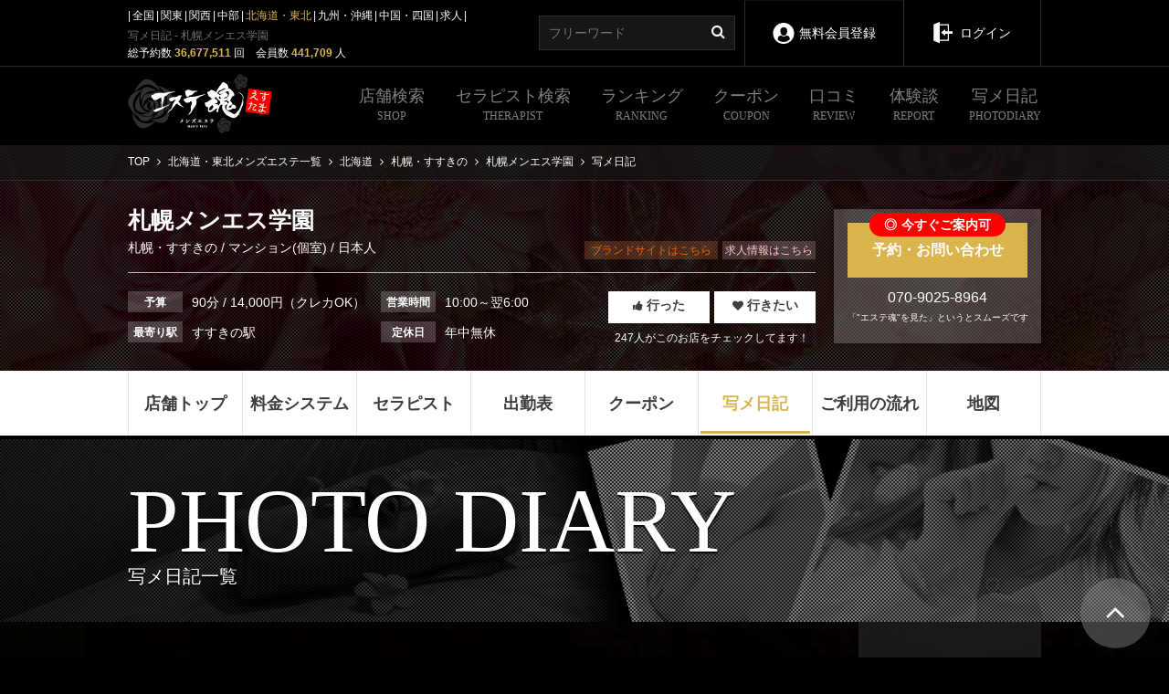

--- FILE ---
content_type: text/html; charset=UTF-8
request_url: https://estama.jp/shop/32854/bloglist/
body_size: 10395
content:
<!DOCTYPE html>
<html lang="ja">

<head>
	<meta charset="utf-8">
	<title>写メ日記 - 札幌メンエス学園 | 札幌・すすきの | メンズエステ・アロマの【エステ魂】</title>

	<meta name="google-site-verification" content="-SqmyH1E7Tyav3l8fN-EZlGzm17T9u2u4j6gEscpNPw" />
	<link rel="icon" href="https://static-v2.estama.jp/assets/all/img/global/favicon.ico">
	<link rel="apple-touch-icon" type="image/png" href="https://static-v2.estama.jp/assets/all/img/global/apple-touch-icon.png">
	<link rel="icon" type="image/png" href="https://static-v2.estama.jp/assets/all/img/global/android-chrome-256x256.png">

	<!-- JS グローバル定数 -->
	<script>
		const define = function(name, value) {
			Object.defineProperty(window, name, {
				value: value,
				writable: false
			});
		}
		define('CSRF_TOKEN_NAME', "ctk");
		define('CSRF_TOKEN_VALUE', "273c95fd660780d75ccac2c15b18903d");
		define('SHOP_ID', "");
		define('AID', "112996");
		define('DEVICE', "pc");
		define('SID', "20839201");
		define('RECAPTCHA_SITE_KEY', "");
		define('STATIC_ASSETS_URL', "https://static-v2.estama.jp/assets/");
		define('STATIC_BANNER_URL', "https://static-v2.estama.jp/banner/");
		define('IMG_URL', "https://img.estama.jp/");
	</script>

	<link rel="canonical" href="https://estama.jp/shop/32854/bloglist/" />
<meta name="twitter:description" content="「札幌メンエス学園」の写メ日記です。お店の日記や所属するセラピストの日記が掲載されます。" />
<meta name="twitter:title" content="写メ日記 - 札幌メンエス学園 | 札幌・すすきの | メンズエステ・アロマの【エステ魂】" />
<meta name="twitter:image" content="https://img.estama.jp/shop_data/00000032854/shop_blog/400x400/img_dychs_20260131123844.jpg?f=webp" />
<meta name="description" content="「札幌メンエス学園」の写メ日記です。お店の日記や所属するセラピストの日記が掲載されます。" />
<meta property="og:image" content="https://img.estama.jp/shop_data/00000032854/shop_blog/400x400/img_dychs_20260131123844.jpg?f=webp" />
<meta name="twitter:card" content="summary_large_image" />
<meta name="google-site-verification" content="-SqmyH1E7Tyav3l8fN-EZlGzm17T9u2u4j6gEscpNPw" />
<link rel="stylesheet" id="real-custom-css" href="https://static-v2.estama.jp/assets/default/pc/css/iziToast_custom.min.css" type="text/css" media="all" />
<link rel="stylesheet" id="real-core-css" href="https://static-v2.estama.jp/assets/lib/node_modules/izitoast/dist/css/iziToast.min.css" type="text/css" media="all" />
<link rel="stylesheet" id="shop-blog-list-css" href="https://static-v2.estama.jp/assets/default/pc/css/shop-blog_list.min.css?v=1.2.5" type="text/css" media="all" />
<script type="application/ld+json">{"@context":"https://schema.org","@type":"BreadcrumbList","name":"パンくずリスト","itemListElement":[{"@type":"ListItem","position":1,"name":"TOP","item":"https://estama.jp/"},{"@type":"ListItem","position":2,"name":"北海道・東北メンズエステ一覧","item":"https://estama.jp/hokkaido/shoplist/"},{"@type":"ListItem","position":3,"name":"北海道","item":"https://estama.jp/hokkaido/shoplist/100/"},{"@type":"ListItem","position":4,"name":"札幌・すすきの","item":"https://estama.jp/hokkaido/shoplist/101/"},{"@type":"ListItem","position":5,"name":"札幌メンエス学園","item":"https://estama.jp/shop/32854/"},{"@type":"ListItem","position":6,"name":"写メ日記","item":"https://estama.jp/shop/32854/bloglist/"}]}</script>		



			<link rel="stylesheet" id="boost_option_modal" href="https://static-v2.estama.jp/assets/admin_member/css/boost_option_modal.min.css" type="text/css" media="all" />
	

			<script>
window.dataLayer = window.dataLayer || [];
function gtag(){dataLayer.push(arguments);}
</script>
<!-- Google Tag Manager -->
<script>(function(w,d,s,l,i){w[l]=w[l]||[];w[l].push({'gtm.start':
new Date().getTime(),event:'gtm.js'});var f=d.getElementsByTagName(s)[0],
j=d.createElement(s),dl=l!='dataLayer'?'&l='+l:'';j.async=true;j.src=
'https://www.googletagmanager.com/gtm.js?id='+i+dl;f.parentNode.insertBefore(j,f);
})(window,document,'script','dataLayer','GTM-K696QLFW');</script>
<!-- End Google Tag Manager -->
	
	<script type="text/javascript">
    (function(c,l,a,r,i,t,y){
        c[a]=c[a]||function(){(c[a].q=c[a].q||[]).push(arguments)};
        t=l.createElement(r);t.async=1;t.src="https://www.clarity.ms/tag/"+i;
        y=l.getElementsByTagName(r)[0];y.parentNode.insertBefore(t,y);
    })(window, document, "clarity", "script", "k13gocrqhx");
	window.clarity("set", "ip", "3.133.84.70");

</script>
</head>

	<!--
																		 .Na,
																	   .dMMMMN,
																	  .MMMMMMMM,
																	 JMMM9"(.MNga,
									 .gMMMNg..,              .MMNJ, JM= .gMMMMWMMMm.
		 ..........+gRv               MMMMMMM#'            HMMMMMMMN#`dMMMMMm, .MMMMe     _.
	 ..dMMMMMMMMMMM#^          ...    JMMMH"^              .MMMMMMMMMMe(gMMMMMN.MMMM#       1
	`TMMMMMMMMMMMF      .....JMMM@     ?3..(J&ggMMM=         ?MMMMMTMM$?MMMM9"(MMM@          $
	  /MMMMD` .MM!    -MMMMMMMMM#   .JMMMMMMMMMM@^            .(MNJ,,MN.MMMNMMMMMF           ;
			  .MF      TH9 .MMMF    ,MMMMM#9MMMMb          ..MMMMMMMb .WMMMf!.7HM,          .]
			  .M!         .MMMMM,     .?!   dMMMF       .gMMMMMMMM#9=  .MMMMMMp.MMb         J]
			   Z         .MM^  7Mm.        .MMM#         WMMMMM@XMMMN,.@!jMMB^JMM@=&g,     .N`
			  .h.d=^      M"       ,:       dMM@           ?TMF  .MMMMMF  (MM .M#..MMMM]   .W:
		 .+MMM#"`      .2!                 dM$             .#  .MM@^(#   ,MMh,MMMM"`-!    K{
	   JMM#"          ,^                   V^               MMM#"   MF    JMMMa,        .J>
										 .@`                               ,MMMMMNa,  .MM#`
										 '                                   ,WMMMMMMMMM@!
																				."HMMHD`
-->

<body class="area-hokkaido b-estama page-shop page-shop-bloglist">
		<!-- Google Tag Manager (noscript) -->
	<noscript><iframe src="https://www.googletagmanager.com/ns.html?id=GTM-K696QLFW" height="0" width="0" style="display:none;visibility:hidden"></iframe></noscript>
	<!-- End Google Tag Manager (noscript) -->
	
		
<header>
	<div class="h-nav mw">
		<div class="header-mainnav">
			<ul>
															<li><a href="/" >全国</a></li>
											<li><a href="/kanto/" >関東</a></li>
											<li><a href="/kansai/" >関西</a></li>
											<li><a href="/chubu/" >中部</a></li>
											<li><a href="/hokkaido/" class="active">北海道・東北</a></li>
											<li><a href="/kyushu/" >九州・沖縄</a></li>
											<li><a href="/etc/" >中国・四国</a></li>
													<li><a target="_blank" href="https://esjob.jp/">求人</a></li>
			</ul>
			<h1>写メ日記 - 札幌メンエス学園</h1>
			<span class="head_estama_general_summary">
				<span class="sub_copy">
					総予約数
					<span class="num">
						36,677,511					</span>回　会員数
					<span class="num">
						441,709					</span>人
				</span>
			</span>
		</div>
		<div class="header-gsearch">
			<form action="https://estama.jp/fwsearch/" method="GET">
				<input type="text" placeholder="フリーワード" class="" name="q" value="">
				<button type="submit"><i class="fa fa-search" aria-hidden="true"></i></button>
			</form>
		</div>
					<a href="https://estama.jp/lp/member/regist/" class="ic50 h-btn">無料会員登録<span class="over"></span></a>
			<a href="https://estama.jp/member_login/" class="ic51 h-btn w85p">ログイン<span class="over"></span></a>
			</div>
	<nav class="h-menu m-drop-menu">
		<div class="mw">
			<ul class="m-drop m-drop--alone_page">
				<li class="m-drop--alone_page__logo w220">
					<a href="/hokkaido/" class="logo">
						<img src="https://static-v2.estama.jp/assets/default/pc/img/global/header_logo.png" alt="エステ魂">
					</a>
				</li>
															<li>
															<a href="/hokkaido/shoplist/" >
									店舗検索<small>SHOP</small>
								</a>
														
																				</li>
											<li>
															<a href="/hokkaido/girlslist/" >
									セラピスト検索<small>THERAPIST</small>
								</a>
																						<div class="Wrap">
									<div class="wrapInner">
										<div class="drop-content">
											<div class="content-wrapper content-center">
												<a href="/kanto/girlslist/?skd=td" class="t-search">
													<span>
														本日癒されたい方にピッタリ！<br>本日出勤のセラピストをご紹介致します
													</span>
												</a>
											</div>
										</div>
									</div><!-- /.wrapInner -->
								</div><!-- /.Wrap -->
							
																				</li>
											<li>
															<a href="/hokkaido/ranking/" >
									ランキング<small>RANKING</small>
								</a>
														
															<div class="Wrap">
									<div class="wrapInner">
										<div class="drop-content">
											<div class="content-wrapper">
												<a href="/kanto/ranking/" class="s-ranking">
													<span>
														人気のメンズエステ店ランキング<br>ランク上位のお店は一度は行く価値あり！
													</span>
												</a>
												<a href="/kanto/ranking/therapist/" class="t-ranking">
													<span>
														施術技術はもちろん、容姿端麗な<br>人気のセラピストをランキング形式で発表
													</span>
												</a>
											</div>
										</div>
									</div><!-- /.wrapInner -->
								</div><!-- /.Wrap -->
																				</li>
											<li>
															<a href="/hokkaido/couponlist/" >
									クーポン<small>COUPON</small>
								</a>
														
																						<div class="Wrap">
									<div class="wrapInner">
										<div class="drop-content">
											<div class="content-wrapper">
												<a href="/kanto/couponlist/" class="normal-coupon">
													<span>
														エステ魂限定のクーポンが盛りだくさん！<br>知らずにいるのは勿体ない物ばかりです
													</span>
												</a>
												<a href="/kanto/couponlist_10000/" class="sp-coupon">
													<span>
														あなたがまだ知らない癒しを<br>もっと知ってほしいから特別価格でご提供
													</span>
												</a>
											</div>
										</div>
									</div><!-- /.wrapInner -->
								</div><!-- /.Wrap -->
													</li>
											<li>
															<a href="/hokkaido/reviewlist/" >
									口コミ<small>REVIEW</small>
								</a>
														
																				</li>
											<li>
															<a href="/detox/" >
									体験談<small>REPORT</small>
								</a>
														
																				</li>
											<li>
															<a href="/hokkaido/bloglist/" >
									写メ日記<small>PHOTODIARY</small>
								</a>
														
																				</li>
												</ul>
		</div>
	</nav>
</header>
<div class="c-breadcrumbs b-list "><ul class="mw"><li><a href="https://estama.jp/"><span>TOP</span></a></li><li><a href="https://estama.jp/hokkaido/shoplist/"><span>北海道・東北メンズエステ一覧</span></a></li><li><a href="https://estama.jp/hokkaido/shoplist/100/"><span>北海道</span></a></li><li><a href="https://estama.jp/hokkaido/shoplist/101/"><span>札幌・すすきの</span></a></li><li><a href="https://estama.jp/shop/32854/"><span>札幌メンエス学園</span></a></li><li><span>写メ日記</span></li></ul></div><main class="p-shop-bloglist">
	<section>
		<div class="shop-header pt_1 bg-holder">
	<div class="mw shop-header-outer">
		<div class="shop-header-main-v3">
			<div class="left-col">
				<h2>
					札幌メンエス学園					<span class="area_genre">
						<a class="c-fff" href="https://estama.jp/hokkaido/shoplist/101/">
							札幌・すすきの						</a>
						 /
													<a class="c-fff" href="https://estama.jp/hokkaido/shoplist/101/room/">マンション(個室)</a>
						 /
													日本人
											</span>
				</h2>
								<div class="area_plus_modal">
					<div class="area_plus_modal_body">
						<dl>
							<dt>掲載エリア</dt>
							<dd>札幌・すすきの</dd>
						</dl>
																														<div class="area_plus_modal_btn">
							<button class="close_btn">閉じる</button>
						</div>
					</div>
				</div>
								<div class="bottom-row">
					<dl class="shop_info_dl">
						<dt>予算</dt>
						<dd class="shop-budget">
							90分 / 14,000円（クレカOK）						</dd>
						<dt>営業時間</dt>
						<dd class="work-time">
							<p>
																	10:00～翌6:00															</p>
						</dd>
						<dt>最寄り駅</dt>
						<dd class="shop-nearstation">
															すすきの駅
													</dd>
						<dt>定休日</dt>
						<dd class="holiday">
							<p>
																	年中無休															</p>
						</dd>
					</dl>
																	<div class="right-col">
							<ul class="bookmark-area">
								<li>
									<span class="btn btn-bookmark is_not_login_member btn-visited " data-shop_id="32854">
										<i class="fa fa-thumbs-up"></i>行った
									</span>
								</li>
								<li>
									<span class="btn btn-bookmark is_not_login_member btn-interest " data-shop_id="32854">
										<i class="fa fa-heart"></i>行きたい
									</span>
								</li>
							</ul>
															<p class="check-user-num">247人がこのお店をチェックしてます！</p>
													</div>
									</div>
									<a target="_blank" href="https://s-menesgakuen.com" class="btn-06 to-hpserv-site-link">ブランドサイトはこちら</a>
													<a target="_blank" href="https://esjob.jp/shop/32854/" class="btn-06 to-job-link">求人情報はこちら</a>
							</div>
			<div class="shop-header-info shop-header-info-v3 boost_on">
				<div class="inner">
																		<a href="https://estama.jp/shop/32854/reserve/" class="btn-02">
																	<strong class="boost-msg inner-link"><span class="st_icon">◎</span>今すぐご案内可</strong>
																予約・お問い合わせ
							</a>
																<div class="shop_tel_info">
													<span class="tel">070-9025-8964</span>
							<p>
																	「"エステ魂"を見た」というとスムーズです
															</p>
											</div>
				</div>
			</div>
		</div>
	</div>
</div>
	<div class="shop-menu">
		<ul>
							<li><a href="https://estama.jp/shop/32854/" class=""><span>店舗トップ</span></a></li>
							<li><a href="https://estama.jp/shop/32854/menu/" class=""><span>料金システム</span></a></li>
							<li><a href="https://estama.jp/shop/32854/cast/" class=""><span>セラピスト</span></a></li>
							<li><a href="https://estama.jp/shop/32854/schedule/" class=""><span>出勤表</span></a></li>
							<li><a href="https://estama.jp/shop/32854/coupon/" class=""><span>クーポン</span></a></li>
							<li><a href="https://estama.jp/shop/32854/bloglist/" class="active"><span>写メ日記</span></a></li>
							<li><a href="https://estama.jp/shop/32854/flow/" class=""><span>ご利用の流れ</span></a></li>
							<li><a href="https://estama.jp/shop/32854/flow/#ShopMap" class=""><span>地図</span></a></li>
					</ul>
	</div>
<!-- /ショップ共通ヘッダー -->
	<div id="StoreAppealModal" class="iziModal freemodal">
		<div class="iziModal-inner">
			<a href="javascript:void(0)" class="iziModal-button-close iziModal-close" data-izimodal-close="">
				<i class="fa fa-times" aria-hidden="true"></i>
			</a>
			<div class="freemodal_btn_wrap">
				<a class="modal-link-btn btn-002" href="https://estama.jp/member_login/">会員登録がお済の方はこちら</a>
				<a class="modal-link-btn btn-02" href="https://estama.jp/lp/member/regist/">今すぐ会員登録</a>
			</div>
		</div>
	</div>

	<div id="TherapistAppealModal" class="iziModal freemodal">
		<div class="iziModal-inner">
			<a href="javascript:void(0)" class="iziModal-button-close iziModal-close" data-izimodal-close="">
				<i class="fa fa-times" aria-hidden="true"></i>
			</a>
			<div class="freemodal_btn_wrap">
				<a class="modal-link-btn btn-002" href="https://estama.jp/member_login/">会員登録がお済の方はこちら</a>
				<a class="modal-link-btn btn-02" href="https://estama.jp/lp/member/regist/">今すぐ会員登録</a>
			</div>
		</div>
	</div>
		<div class="shop-read pt_1">
			<div class="mw">
				<h2><small>PHOTO DIARY</small>写メ日記一覧</h2>
			</div>
		</div>
		<div class="shop-contents">
			<div class="mw">
				<div class="shop-main">
										<!-- ショップページ コンテンツ -->
					<section class="mb60">
												<ul class="p-shop-bloglist-list">
													<li class="p-shop-bloglist-list__item">
								<div id="8817473" class="p-shop-bloglist-list__item-header">
									<span class="p-shop-bloglist-list__item-category">出勤</span><time datetime="2026-02-01 23:01:01" class="p-shop-bloglist-list__item-date">2026/02/01 23:01</time><span class="p-shop-bloglist-list__item-date-interval">17時間前</span>								</div>
								<h3 class="p-shop-bloglist-list__item-title">超お得！10時~22時限定2000円オフクーポン☆</h3>
																<div class="p-shop-bloglist-list__item-imgs">
																		<picture><source srcset="https://img.estama.jp/shop_data/00000032854/shop_blog/400x400/img_dychs_20260131123844.jpg?f=webp" type="image/webp"><img src="https://img.estama.jp/shop_data/00000032854/shop_blog/400x400/img_dychs_20260131123844.jpg" width="220" height="220" loading="lazy" alt=""></picture>
																	</div>
																<p class="p-shop-bloglist-list__item-body">10時~ 22時の時間でご予約の方限定で70分以上のコース料金から2000円オフ！<br />
※10〜22時に入室された方のみ利用可<br />
※別途指名料で指名も可<br />
※ご新規様、リピーター様問わずご利用可<br />
※必ずクーポンご使用の旨お伝え下さい</p>
																<div class="p-shop-bloglist-list__item-link-wrap">
									<a title="予約はこちら" class="btn-02 p-shop-bloglist-list__item-link" href="/shop/32854/reserve/">予約はこちら</a>								</div>
															</li>
														<li class="p-shop-bloglist-list__item">
								<div id="8817130" class="p-shop-bloglist-list__item-header">
									<span class="p-shop-bloglist-list__item-category">出勤</span><time datetime="2026-02-01 22:01:01" class="p-shop-bloglist-list__item-date">2026/02/01 22:01</time><span class="p-shop-bloglist-list__item-date-interval">18時間前</span>								</div>
								<h3 class="p-shop-bloglist-list__item-title">団体様割2000円オフクーポン！</h3>
																<div class="p-shop-bloglist-list__item-imgs">
																		<picture><source srcset="https://img.estama.jp/shop_data/00000032854/shop_blog/400x400/img_6kg4u_20260131123816.jpg?f=webp" type="image/webp"><img src="https://img.estama.jp/shop_data/00000032854/shop_blog/400x400/img_6kg4u_20260131123816.jpg" width="220" height="220" loading="lazy" alt=""></picture>
																	</div>
																<p class="p-shop-bloglist-list__item-body">2名様以上でご予約のお客様は90分以上のコース料金から2000円OFF！<br />
※ご指名も可(ご指名の場合別途指名料)<br />
※ご新規様、リピーター様どなたでもご利用可<br />
※ご予約の際は必ず団体割クーポンご使用の旨お伝えください</p>
																<div class="p-shop-bloglist-list__item-link-wrap">
									<a title="予約はこちら" class="btn-02 p-shop-bloglist-list__item-link" href="/shop/32854/reserve/">予約はこちら</a>								</div>
															</li>
														<li class="p-shop-bloglist-list__item">
								<div id="8816354" class="p-shop-bloglist-list__item-header">
									<span class="p-shop-bloglist-list__item-category">出勤</span><time datetime="2026-02-01 20:01:02" class="p-shop-bloglist-list__item-date">2026/02/01 20:01</time><span class="p-shop-bloglist-list__item-date-interval">20時間前</span>								</div>
								<h3 class="p-shop-bloglist-list__item-title">ネット予約限定クーポン！</h3>
																<div class="p-shop-bloglist-list__item-imgs">
																		<picture><source srcset="https://img.estama.jp/shop_data/00000032854/shop_blog/400x400/img_c69a9_20260131123747.jpg?f=webp" type="image/webp"><img src="https://img.estama.jp/shop_data/00000032854/shop_blog/400x400/img_c69a9_20260131123747.jpg" width="220" height="220" loading="lazy" alt=""></picture>
																	</div>
																<p class="p-shop-bloglist-list__item-body">ネット予約して頂いたお客様限定でオールタイム1000円OFF！<br />
※別途指名料で指名可<br />
※ご予約の際必ずクーポンご使用の旨をお伝えください。</p>
																<div class="p-shop-bloglist-list__item-link-wrap">
									<a title="予約はこちら" class="btn-02 p-shop-bloglist-list__item-link" href="/shop/32854/reserve/">予約はこちら</a>								</div>
															</li>
														<li class="p-shop-bloglist-list__item">
								<div id="8815585" class="p-shop-bloglist-list__item-header">
									<span class="p-shop-bloglist-list__item-category">出勤</span><time datetime="2026-02-01 18:01:01" class="p-shop-bloglist-list__item-date">2026/02/01 18:01</time><span class="p-shop-bloglist-list__item-date-interval">22時間前</span>								</div>
								<h3 class="p-shop-bloglist-list__item-title">超お得！10時~22時限定2000円オフクーポン☆</h3>
																<div class="p-shop-bloglist-list__item-imgs">
																		<picture><source srcset="https://img.estama.jp/shop_data/00000032854/shop_blog/400x400/img_9e6j9_20260131123720.jpg?f=webp" type="image/webp"><img src="https://img.estama.jp/shop_data/00000032854/shop_blog/400x400/img_9e6j9_20260131123720.jpg" width="220" height="220" loading="lazy" alt=""></picture>
																	</div>
																<p class="p-shop-bloglist-list__item-body">10時~ 22時の時間でご予約の方限定で70分以上のコース料金から2000円オフ！<br />
※10〜22時に入室された方のみ利用可<br />
※別途指名料で指名も可<br />
※ご新規様、リピーター様問わずご利用可<br />
※必ずクーポンご使用の旨お伝え下さい</p>
																<div class="p-shop-bloglist-list__item-link-wrap">
									<a title="予約はこちら" class="btn-02 p-shop-bloglist-list__item-link" href="/shop/32854/reserve/">予約はこちら</a>								</div>
															</li>
														<li class="p-shop-bloglist-list__item">
								<div id="8814928" class="p-shop-bloglist-list__item-header">
									<span class="p-shop-bloglist-list__item-category">出勤</span><time datetime="2026-02-01 16:01:01" class="p-shop-bloglist-list__item-date">2026/02/01 16:01</time>								</div>
								<h3 class="p-shop-bloglist-list__item-title">団体様割2000円オフクーポン！</h3>
																<div class="p-shop-bloglist-list__item-imgs">
																		<picture><source srcset="https://img.estama.jp/shop_data/00000032854/shop_blog/400x400/img_a9f9f_20260131123644.jpg?f=webp" type="image/webp"><img src="https://img.estama.jp/shop_data/00000032854/shop_blog/400x400/img_a9f9f_20260131123644.jpg" width="220" height="220" loading="lazy" alt=""></picture>
																	</div>
																<p class="p-shop-bloglist-list__item-body">2名様以上でご予約のお客様は90分以上のコース料金から2000円OFF！<br />
※ご指名も可(ご指名の場合別途指名料)<br />
※ご新規様、リピーター様どなたでもご利用可<br />
※ご予約の際は必ず団体割クーポンご使用の旨お伝えください</p>
																<div class="p-shop-bloglist-list__item-link-wrap">
									<a title="予約はこちら" class="btn-02 p-shop-bloglist-list__item-link" href="/shop/32854/reserve/">予約はこちら</a>								</div>
															</li>
														<li class="p-shop-bloglist-list__item">
								<div id="8814283" class="p-shop-bloglist-list__item-header">
									<span class="p-shop-bloglist-list__item-category">出勤</span><time datetime="2026-02-01 14:01:02" class="p-shop-bloglist-list__item-date">2026/02/01 14:01</time>								</div>
								<h3 class="p-shop-bloglist-list__item-title">ネット予約限定クーポン！</h3>
																<div class="p-shop-bloglist-list__item-imgs">
																		<picture><source srcset="https://img.estama.jp/shop_data/00000032854/shop_blog/400x400/img_bsc2u_20260131123616.jpg?f=webp" type="image/webp"><img src="https://img.estama.jp/shop_data/00000032854/shop_blog/400x400/img_bsc2u_20260131123616.jpg" width="220" height="220" loading="lazy" alt=""></picture>
																	</div>
																<p class="p-shop-bloglist-list__item-body">ネット予約して頂いたお客様限定でオールタイム1000円OFF！<br />
※別途指名料で指名可<br />
※ご予約の際必ずクーポンご使用の旨をお伝えください。</p>
																<div class="p-shop-bloglist-list__item-link-wrap">
									<a title="予約はこちら" class="btn-02 p-shop-bloglist-list__item-link" href="/shop/32854/reserve/">予約はこちら</a>								</div>
															</li>
														<li class="p-shop-bloglist-list__item">
								<div id="8813588" class="p-shop-bloglist-list__item-header">
									<span class="p-shop-bloglist-list__item-category">出勤</span><time datetime="2026-02-01 12:01:02" class="p-shop-bloglist-list__item-date">2026/02/01 12:01</time>								</div>
								<h3 class="p-shop-bloglist-list__item-title">超お得！10時~22時限定2000円オフクーポン☆</h3>
																<div class="p-shop-bloglist-list__item-imgs">
																		<picture><source srcset="https://img.estama.jp/shop_data/00000032854/shop_blog/400x400/img_4unu8_20260131123549.jpg?f=webp" type="image/webp"><img src="https://img.estama.jp/shop_data/00000032854/shop_blog/400x400/img_4unu8_20260131123549.jpg" width="220" height="220" loading="lazy" alt=""></picture>
																	</div>
																<p class="p-shop-bloglist-list__item-body">10時~ 22時の時間でご予約の方限定で70分以上のコース料金から2000円オフ！<br />
※10〜22時に入室された方のみ利用可<br />
※別途指名料で指名も可<br />
※ご新規様、リピーター様問わずご利用可<br />
※必ずクーポンご使用の旨お伝え下さい</p>
																<div class="p-shop-bloglist-list__item-link-wrap">
									<a title="予約はこちら" class="btn-02 p-shop-bloglist-list__item-link" href="/shop/32854/reserve/">予約はこちら</a>								</div>
															</li>
														<li class="p-shop-bloglist-list__item">
								<div id="8812956" class="p-shop-bloglist-list__item-header">
									<span class="p-shop-bloglist-list__item-category">出勤</span><time datetime="2026-02-01 10:01:02" class="p-shop-bloglist-list__item-date">2026/02/01 10:01</time>								</div>
								<h3 class="p-shop-bloglist-list__item-title">団体様割2000円オフクーポン！</h3>
																<div class="p-shop-bloglist-list__item-imgs">
																		<picture><source srcset="https://img.estama.jp/shop_data/00000032854/shop_blog/400x400/img_5y2dv_20260131123521.jpg?f=webp" type="image/webp"><img src="https://img.estama.jp/shop_data/00000032854/shop_blog/400x400/img_5y2dv_20260131123521.jpg" width="220" height="220" loading="lazy" alt=""></picture>
																	</div>
																<p class="p-shop-bloglist-list__item-body">2名様以上でご予約のお客様は90分以上のコース料金から2000円OFF！<br />
※ご指名も可(ご指名の場合別途指名料)<br />
※ご新規様、リピーター様どなたでもご利用可<br />
※ご予約の際は必ず団体割クーポンご使用の旨お伝えください</p>
																<div class="p-shop-bloglist-list__item-link-wrap">
									<a title="予約はこちら" class="btn-02 p-shop-bloglist-list__item-link" href="/shop/32854/reserve/">予約はこちら</a>								</div>
															</li>
														<li class="p-shop-bloglist-list__item">
								<div id="8812481" class="p-shop-bloglist-list__item-header">
									<span class="p-shop-bloglist-list__item-category">出勤</span><time datetime="2026-02-01 03:01:02" class="p-shop-bloglist-list__item-date">2026/02/01 03:01</time>								</div>
								<h3 class="p-shop-bloglist-list__item-title">ネット予約限定クーポン！</h3>
																<div class="p-shop-bloglist-list__item-imgs">
																		<picture><source srcset="https://img.estama.jp/shop_data/00000032854/shop_blog/400x400/img_6tpd6_20260131123451.jpg?f=webp" type="image/webp"><img src="https://img.estama.jp/shop_data/00000032854/shop_blog/400x400/img_6tpd6_20260131123451.jpg" width="220" height="220" loading="lazy" alt=""></picture>
																	</div>
																<p class="p-shop-bloglist-list__item-body">ネット予約して頂いたお客様限定でオールタイム1000円OFF！<br />
※別途指名料で指名可<br />
※ご予約の際必ずクーポンご使用の旨をお伝えください。</p>
																<div class="p-shop-bloglist-list__item-link-wrap">
									<a title="予約はこちら" class="btn-02 p-shop-bloglist-list__item-link" href="/shop/32854/reserve/">予約はこちら</a>								</div>
															</li>
														<li class="p-shop-bloglist-list__item">
								<div id="8812248" class="p-shop-bloglist-list__item-header">
									<span class="p-shop-bloglist-list__item-category">出勤</span><time datetime="2026-02-01 01:01:01" class="p-shop-bloglist-list__item-date">2026/02/01 01:01</time>								</div>
								<h3 class="p-shop-bloglist-list__item-title">超お得！10時~22時限定2000円オフクーポン☆</h3>
																<div class="p-shop-bloglist-list__item-imgs">
																		<picture><source srcset="https://img.estama.jp/shop_data/00000032854/shop_blog/400x400/img_83chv_20260131123420.jpg?f=webp" type="image/webp"><img src="https://img.estama.jp/shop_data/00000032854/shop_blog/400x400/img_83chv_20260131123420.jpg" width="220" height="220" loading="lazy" alt=""></picture>
																	</div>
																<p class="p-shop-bloglist-list__item-body">10時~ 22時の時間でご予約の方限定で70分以上のコース料金から2000円オフ！<br />
※10〜22時に入室された方のみ利用可<br />
※別途指名料で指名も可<br />
※ご新規様、リピーター様問わずご利用可<br />
※必ずクーポンご使用の旨お伝え下さい</p>
																<div class="p-shop-bloglist-list__item-link-wrap">
									<a title="予約はこちら" class="btn-02 p-shop-bloglist-list__item-link" href="/shop/32854/reserve/">予約はこちら</a>								</div>
															</li>
														<li class="p-shop-bloglist-list__item">
								<div id="8811865" class="p-shop-bloglist-list__item-header">
									<span class="p-shop-bloglist-list__item-category">出勤</span><time datetime="2026-01-31 23:31:01" class="p-shop-bloglist-list__item-date">2026/01/31 23:31</time>								</div>
								<h3 class="p-shop-bloglist-list__item-title">団体様割2000円オフクーポン！</h3>
																<div class="p-shop-bloglist-list__item-imgs">
																		<picture><source srcset="https://img.estama.jp/shop_data/00000032854/shop_blog/400x400/img_en6ca_20260130132410.jpg?f=webp" type="image/webp"><img src="https://img.estama.jp/shop_data/00000032854/shop_blog/400x400/img_en6ca_20260130132410.jpg" width="220" height="220" loading="lazy" alt=""></picture>
																	</div>
																<p class="p-shop-bloglist-list__item-body">2名様以上でご予約のお客様は90分以上のコース料金から2000円OFF！<br />
※ご指名も可(ご指名の場合別途指名料)<br />
※ご新規様、リピーター様どなたでもご利用可<br />
※ご予約の際は必ず団体割クーポンご使用の旨お伝えください</p>
																<div class="p-shop-bloglist-list__item-link-wrap">
									<a title="予約はこちら" class="btn-02 p-shop-bloglist-list__item-link" href="/shop/32854/reserve/">予約はこちら</a>								</div>
															</li>
														<li class="p-shop-bloglist-list__item">
								<div id="8811550" class="p-shop-bloglist-list__item-header">
									<span class="p-shop-bloglist-list__item-category">出勤</span><time datetime="2026-01-31 22:31:01" class="p-shop-bloglist-list__item-date">2026/01/31 22:31</time>								</div>
								<h3 class="p-shop-bloglist-list__item-title">ネット予約限定クーポン！</h3>
																<div class="p-shop-bloglist-list__item-imgs">
																		<picture><source srcset="https://img.estama.jp/shop_data/00000032854/shop_blog/400x400/img_at24g_20260130132345.jpg?f=webp" type="image/webp"><img src="https://img.estama.jp/shop_data/00000032854/shop_blog/400x400/img_at24g_20260130132345.jpg" width="220" height="220" loading="lazy" alt=""></picture>
																	</div>
																<p class="p-shop-bloglist-list__item-body">ネット予約して頂いたお客様限定でオールタイム1000円OFF！<br />
※別途指名料で指名可<br />
※ご予約の際必ずクーポンご使用の旨をお伝えください。</p>
																<div class="p-shop-bloglist-list__item-link-wrap">
									<a title="予約はこちら" class="btn-02 p-shop-bloglist-list__item-link" href="/shop/32854/reserve/">予約はこちら</a>								</div>
															</li>
														<li class="p-shop-bloglist-list__item">
								<div id="8810748" class="p-shop-bloglist-list__item-header">
									<span class="p-shop-bloglist-list__item-category">出勤</span><time datetime="2026-01-31 20:31:01" class="p-shop-bloglist-list__item-date">2026/01/31 20:31</time>								</div>
								<h3 class="p-shop-bloglist-list__item-title">超お得！10時~22時限定2000円オフクーポン☆</h3>
																<div class="p-shop-bloglist-list__item-imgs">
																		<picture><source srcset="https://img.estama.jp/shop_data/00000032854/shop_blog/400x400/img_6a0ar_20260130132321.jpg?f=webp" type="image/webp"><img src="https://img.estama.jp/shop_data/00000032854/shop_blog/400x400/img_6a0ar_20260130132321.jpg" width="220" height="220" loading="lazy" alt=""></picture>
																	</div>
																<p class="p-shop-bloglist-list__item-body">10時~ 22時の時間でご予約の方限定で70分以上のコース料金から2000円オフ！<br />
※10〜22時に入室された方のみ利用可<br />
※別途指名料で指名も可<br />
※ご新規様、リピーター様問わずご利用可<br />
※必ずクーポンご使用の旨お伝え下さい</p>
																<div class="p-shop-bloglist-list__item-link-wrap">
									<a title="予約はこちら" class="btn-02 p-shop-bloglist-list__item-link" href="/shop/32854/reserve/">予約はこちら</a>								</div>
															</li>
														<li class="p-shop-bloglist-list__item">
								<div id="8809964" class="p-shop-bloglist-list__item-header">
									<span class="p-shop-bloglist-list__item-category">出勤</span><time datetime="2026-01-31 18:31:02" class="p-shop-bloglist-list__item-date">2026/01/31 18:31</time>								</div>
								<h3 class="p-shop-bloglist-list__item-title">団体様割2000円オフクーポン！</h3>
																<div class="p-shop-bloglist-list__item-imgs">
																		<picture><source srcset="https://img.estama.jp/shop_data/00000032854/shop_blog/400x400/img_el6vf_20260130132256.jpg?f=webp" type="image/webp"><img src="https://img.estama.jp/shop_data/00000032854/shop_blog/400x400/img_el6vf_20260130132256.jpg" width="220" height="220" loading="lazy" alt=""></picture>
																	</div>
																<p class="p-shop-bloglist-list__item-body">2名様以上でご予約のお客様は90分以上のコース料金から2000円OFF！<br />
※ご指名も可(ご指名の場合別途指名料)<br />
※ご新規様、リピーター様どなたでもご利用可<br />
※ご予約の際は必ず団体割クーポンご使用の旨お伝えください</p>
																<div class="p-shop-bloglist-list__item-link-wrap">
									<a title="予約はこちら" class="btn-02 p-shop-bloglist-list__item-link" href="/shop/32854/reserve/">予約はこちら</a>								</div>
															</li>
														<li class="p-shop-bloglist-list__item">
								<div id="8808572" class="p-shop-bloglist-list__item-header">
									<span class="p-shop-bloglist-list__item-category">出勤</span><time datetime="2026-01-31 14:31:01" class="p-shop-bloglist-list__item-date">2026/01/31 14:31</time>								</div>
								<h3 class="p-shop-bloglist-list__item-title">ネット予約限定クーポン！</h3>
																<div class="p-shop-bloglist-list__item-imgs">
																		<picture><source srcset="https://img.estama.jp/shop_data/00000032854/shop_blog/400x400/img_7ip6e_20260130132231.jpg?f=webp" type="image/webp"><img src="https://img.estama.jp/shop_data/00000032854/shop_blog/400x400/img_7ip6e_20260130132231.jpg" width="220" height="220" loading="lazy" alt=""></picture>
																	</div>
																<p class="p-shop-bloglist-list__item-body">ネット予約して頂いたお客様限定でオールタイム1000円OFF！<br />
※別途指名料で指名可<br />
※ご予約の際必ずクーポンご使用の旨をお伝えください。</p>
																<div class="p-shop-bloglist-list__item-link-wrap">
									<a title="予約はこちら" class="btn-02 p-shop-bloglist-list__item-link" href="/shop/32854/reserve/">予約はこちら</a>								</div>
															</li>
														<li class="p-shop-bloglist-list__item">
								<div id="8807126" class="p-shop-bloglist-list__item-header">
									<span class="p-shop-bloglist-list__item-category">出勤</span><time datetime="2026-01-31 10:31:01" class="p-shop-bloglist-list__item-date">2026/01/31 10:31</time>								</div>
								<h3 class="p-shop-bloglist-list__item-title">超お得！10時~22時限定2000円オフクーポン☆</h3>
																<div class="p-shop-bloglist-list__item-imgs">
																		<picture><source srcset="https://img.estama.jp/shop_data/00000032854/shop_blog/400x400/img_eimll_20260130132206.jpg?f=webp" type="image/webp"><img src="https://img.estama.jp/shop_data/00000032854/shop_blog/400x400/img_eimll_20260130132206.jpg" width="220" height="220" loading="lazy" alt=""></picture>
																	</div>
																<p class="p-shop-bloglist-list__item-body">10時~ 22時の時間でご予約の方限定で70分以上のコース料金から2000円オフ！<br />
※10〜22時に入室された方のみ利用可<br />
※別途指名料で指名も可<br />
※ご新規様、リピーター様問わずご利用可<br />
※必ずクーポンご使用の旨お伝え下さい</p>
																<div class="p-shop-bloglist-list__item-link-wrap">
									<a title="予約はこちら" class="btn-02 p-shop-bloglist-list__item-link" href="/shop/32854/reserve/">予約はこちら</a>								</div>
															</li>
													</ul>
											</section>
					<aside>

</aside><div class="sys-modal" id="ShopQR">
	<div class="sys-modal-detal">
		<div class="sys-modal-header">
			<span class="sys-modal-close close">閉じる<i class="fa fa-times" aria-hidden="true"></i></span>
		</div>
		<div class="sys-modal-body">
			<div class="qrcode" data-url="https://estama.jp/shop/32854/"></div>
			<p>バーコードリーダーに対応した端末をご利用の方は右図のコードをカメラで読み取りアクセスできます。</p>
		</div>
	</div>
</div>

<div class="sys-modal" id="SendShopURL">
	<div class="sys-modal-detal">
		<div class="sys-modal-header">
			<span>携帯にお店の情報を送信する<small>(下記の方法でこの店舗の情報をスマートフォンや携帯電話に送信することが出来ます。)</small></span>
			<span class="sys-modal-close close init_form">閉じる<i class="fa fa-times" aria-hidden="true"></i></span>
		</div>
		<form id="form-send_shop_url" class="form-horizontal modal-form">
			<div class="step_1">
				<div class="sys-modal-body">
					<input type="hidden" name="shop_id" value="32854">
					<div class="input_form">
						<div class="form_desc">
							<p>
								<strong class="ttl">メールで送信する</strong>
								右のフォームから、お客様の携帯メールアドレスに情報を送信できます。<br>
								<small>※ ドメイン指定受信を設定されている方は「」を<br>追加してからお使いください。</small>
							</p>
							<div class="form_body">
								<input type="text" name="mail" placeholder="メールアドレスを入力" id="inputEmail" class="form-control">
								<div class="vali-mail validation-error"></div>
							</div>
							<a data-form="send_shop_url" type="submit" data-post="send_shop_url" class="btn btn-lg btn-primary send-post btn-02">送信する</a>
						</div>
					</div>
				</div>
			</div>
			<div class="step_2">
				<h4 class="text-center"><i class="fa fa-spinner fa-pulse"></i>データ送信中</h4>
			</div>
			<div class="step_3">
				<div class="sys-modal-body">
					<p class="result">
						<strong>メールを送信しました</strong>
					</p>
				</div>
			</div>
		</form>
		<div class="sys-modal-sub-body">
			<div class="desc">
				<p>
					<strong class="ttl">QRコードを読み取る</strong>
					バーコードリーダーに対応した端末をご利用の方は右図のコードをカメラで読み取りアクセスできます。
				</p>
				<div class="qrcode" data-url="https://estama.jp/shop/32854/"></div>
			</div>
		</div>
	</div>
</div>

<div class="sys-modal " id="CancelMailMag">
	<div class="sys-modal-detal">
		<div class="sys-modal-header">
			<span>メールマガジンを解除する</span>
			<span class="sys-modal-close close init_form">閉じる<i class="fa fa-times" aria-hidden="true"></i></span>
		</div>
		<form id="form-cancel_mailmag" class="form-horizontal modal-form">

			<div class="step_1">
				<div class="sys-modal-body">
					<input type="hidden" name="shop_id" value="32854">
					<input type="text" name="mail" placeholder="メルマガ登録したメールアドレス" id="inputEmail" class="form-control">
					<div class="vali-mail validation-error"></div>
				</div>
				<div class="sys-modal-footer">
					<div class="sys-modal-btn-area">
						<div class="sys-modal-btns">
							<button type="button" class="btn-09 w150 sys-modal-close init_form">キャンセル</button>
						</div>
						<div class="sys-modal-btns">
							<a data-form="cancel_mailmag" type="submit" data-post="cancel_mailmag" class="btn btn-primary send-post btn-02 w210">解除する</a>
						</div>
					</div>
				</div>
			</div>
			<div class="step_2">
				<h4 class="text-center"><i class="fa fa-spinner fa-pulse"></i>データ送信中</h4>
			</div>
			<div class="step_3">
				<div class="sys-modal-body">
					<p>
						<storng>メールマガジンを解除しました</storng>
					</p>
				</div>
				<div class="sys-modal-footer">
					<div class="sys-modal-btn-area">
						<div class="sys-modal-btns">
							<button type="button" class="btn-09 w150 sys-modal-close init_form">閉じる</button>
						</div>
					</div>
				</div>
			</div>
		</form>
	</div>
</div>
				</div>
				<aside class="shop-left">
	<img src="https://img.estama.jp/shop_data/00000032854/shop/square/400x400/img_e4mvg_20220909184012.jpg?f=webp" height="176" width="176" class="shop-icon" loading="lazy" decoding="async">
	<div class="shop-share">
		<div>
			<dl>
				<dt>シェアする</dt>
				<dd>
					<ul>
						<li><a rel="nofollow" href="http://www.facebook.com/sharer.php?u=https://estama.jp/shop/32854/&t=札幌メンエス学園" class="fa" onclick="window.open(encodeURI(decodeURI(this.href)),'sharewindow','width=700, height=500, personalbar=0, toolbar=0, scrollbars=1, resizable=!'); return false;">facebook</a></li>
						<li><a rel="nofollow" class="tw" href="https://x.com/intent/tweet?text=札幌メンエス学園%0a&url=https://estama.jp/shop/32854" onclick="window.open(encodeURI(decodeURI(this.href)),'tweetwindow','width=700, height=500, personalbar=0, toolbar=0, scrollbars=1, resizable=1'); return false;">X</a></li>
						<li><a rel="nofollow" class="mi" href="http://mixi.jp/share.pl?u=https://estama.jp/shop/32854" onclick="window.open(encodeURI(decodeURI(this.href)),'mixicheckwindow','width=700, height=500, personalbar=0, toolbar=0, scrollbars=1, resizable=1'); return false;">mixi</a></li>
					</ul>
				</dd>
			</dl>
			<button data-modal="SendShopURL" class="sys-open-modal btn-05">携帯に情報を送る</button>
		</div>
		<button data-modal="ShopQR" class="sys-open-modal btn-05">QR<br>コード<br>表示</button>
	</div>

	<dl class="shop-side-ac">
		<dt>お店へのアクセス</dt>
		<dd>
			<p>北海道札幌市中央区南七条西7丁目　</p>
			<p>すすきの駅徒歩5分(<a href="https://estama.jp/shop/32854/flow/#ShopMap">地図を見る</a>)</p>
		</dd>
	</dl>

			<div class="aside_shop_exp">
			<a class="shop_exp_banner" href="https://estama.jp/shop/32854/detox/">
				<img src="https://static-v2.estama.jp/assets/default/pc/img/page/shop/shop_exp/aside.png?f=webp" loading="lazy" decoding="async" alt="揉まれん坊万歳 来店前にこのお店の体験談をチェック！体験談はこちら" width="180px" height="180px" />			</a>
			<p>
				デトックス五郎が、<br>
				<a href="https://estama.jp/shop/32854/detox/">札幌メンエス学園</a>で癒されてきました♬
			</p>
		</div>
	
			<div class="shop-aside-coupon">
			<a href="https://estama.jp/shop/32854/coupon/">
				ネット予約限定！オールタイム10...			</a>
		</div>
		<div class="shop-aside-couponlink">
			<a href="https://estama.jp/shop/32854/coupon/" class="btn-02">クーポンをもっとみる</a>
		</div>
	
			<dl class="shop-aside-list">
			<dt>新着情報</dt>
							<dd>
					<a href="https://estama.jp/shop/32854/newslist/#17394356" class="list-item">
						<figure><img src="https://img.estama.jp/shop_data/00000032854/cast/main/250x250/8bcza_20240905215122.jpg" width="40" height="40" loading="lazy" decoding="async"></figure>
						<div>
							<time datetime="2026-02-02">2026/02/02</time>
							<span>【緊急出勤速報！】もなさん本日出勤...</span>
						</div>
					</a>
				</dd>
							<dd>
					<a href="https://estama.jp/shop/32854/newslist/#17393533" class="list-item">
						<figure><img src="https://img.estama.jp/shop_data/00000032854/cast/main/250x250/eelip_20240312173553.jpg" width="40" height="40" loading="lazy" decoding="async"></figure>
						<div>
							<time datetime="2026-02-02">2026/02/02</time>
							<span>スタイルだけでは語れない！癒しのス...</span>
						</div>
					</a>
				</dd>
							<dd>
					<a href="https://estama.jp/shop/32854/newslist/#17390344" class="list-item">
						<figure><img src="https://img.estama.jp/shop_data/00000032854/shop/square/400x400/img_e4mvg_20220909184012.jpg?f=webp" width="40" height="40" loading="lazy" decoding="async"></figure>
						<div>
							<time datetime="2026-02-02">2026/02/02</time>
							<span>『エスタマ見た』でお得にご案内☆</span>
						</div>
					</a>
				</dd>
							<dd>
					<a href="https://estama.jp/shop/32854/newslist/#17388327" class="list-item">
						<figure><img src="https://img.estama.jp/shop_data/00000032854/cast/main/250x250/e5623_20240913172146.jpg" width="40" height="40" loading="lazy" decoding="async"></figure>
						<div>
							<time datetime="2026-02-02">2026/02/02</time>
							<span>スタイルだけでは語れない！癒しのス...</span>
						</div>
					</a>
				</dd>
					</dl>
		<div class="shop-aside-btn">
			<a href="https://estama.jp/shop/32854/newslist/" class="btn-02">一覧へ</a>
		</div>
	
			<dl class="shop-aside-list">
			<dt>本日出勤のセラピスト</dt>
							<dd>
	<a href="https://estama.jp/shop/32854/cast/502941/" class="list-item">
		<figure><img src="https://img.estama.jp/shop_data/00000032854/cast/main/100x100/8bcza_20240905215122.jpg?f=webp" width="40" height="40" class="ro50"></figure>
		<div>
							<strong class="mb5 list-item__work_date"><i class="fa fa-clock-o" aria-hidden="true"></i> <span>20:00</span><span>～</span><span>30:00</span></strong>
										<strong class="mb5">ご予約受付中</strong>
			
			<span>もな</span>
			<small>B.86(F) W.56 H.88</small>
		</div>
			</a>
</dd>
							<dd>
	<a href="https://estama.jp/shop/32854/cast/419566/" class="list-item">
		<figure><img src="https://img.estama.jp/shop_data/00000032854/cast/main/100x100/sqvmw_20240322174541.jpg?f=webp" width="40" height="40" class="ro50"></figure>
		<div>
							<strong class="mb5 list-item__work_date"><i class="fa fa-clock-o" aria-hidden="true"></i> <span>18:00</span><span>～</span><span>30:00</span></strong>
										<strong class="mb5">ご予約受付中</strong>
			
			<span>あいか</span>
			<small>B.85(E) W.55 H.87</small>
		</div>
			</a>
</dd>
							<dd>
	<a href="https://estama.jp/shop/32854/cast/496076/" class="list-item">
		<figure><img src="https://img.estama.jp/shop_data/00000032854/cast/main/100x100/5wu44_20240820172814.jpg?f=webp" width="40" height="40" class="ro50"></figure>
		<div>
							<strong class="mb5 list-item__work_date"><i class="fa fa-clock-o" aria-hidden="true"></i> <span>20:00</span><span>～</span><span>30:00</span></strong>
										<strong class="mb5">ご予約受付中</strong>
			
			<span>なの</span>
			<small>B.83(C) W.55 H.85</small>
		</div>
			</a>
</dd>
							<dd>
	<a href="https://estama.jp/shop/32854/cast/396241/" class="list-item">
		<figure><img src="https://img.estama.jp/shop_data/00000032854/cast/main/100x100/56p6n_20240119214759.jpg?f=webp" width="40" height="40" class="ro50"></figure>
		<div>
							<strong class="mb5 list-item__work_date"><i class="fa fa-clock-o" aria-hidden="true"></i> <span>22:00</span><span>～</span><span>30:00</span></strong>
										<strong class="mb5">ご予約受付中</strong>
			
			<span>もも</span>
			<small>B.82(C) W.55 H.84</small>
		</div>
			</a>
</dd>
					</dl>
		<div class="shop-aside-btn">
			<a href="https://estama.jp/shop/32854/schedule/" class="btn-02">出勤表を見る</a>
		</div>
	
	<dl class="shop-aside-list">
		<dt>メールマガジン</dt>
		<dd class="shop-aside-magazine">
			<p>登録するとココだけの<br>お得な情報が届きます♪</p>
			<form id="form-mailmag" class="mb5">
				<div class="step_1">
					<input type="hidden" name="shop_id" value="32854">
					<input type="text" name="mail" value="" maxlength="100" class="w100p" placeholder="メールアドレスを入力">
					<div class="vali-mail validation-error"></div>
					<button type="button" class="btn-02 send-post" data-form="mailmag" data-post="mailmag">店舗のメルマガに登録</button>
				</div>
				<div class="step_2">
					<h4><i class="fa fa-spinner fa-pulse"></i>データ送信中</h4>
				</div>
				<div class="step_3">
					<p class="sub_read tc">メルマガの登録が完了しました</p>
				</div>
			</form>
			<a data-modal="CancelMailMag" class="sys-open-modal btn-01">メルマガを解除する</a>
		</dd>
	</dl>
	<div id="ShopFlexAsideNav" class="shop-aside-flex">
					<dl class="shop-aside-list">
				<dt>ご予約</dt>
				<dd class="shop-aside-reservation">
											<dl class="aside-boost">
							<dt>只今のご予約状況</dt>
							<dd>
																<strong><span class="st_icon">◎</span>今すぐご案内可</strong>
							</dd>
						</dl>
																<span class="tel">070-9025-8964</span>
						<p>お電話の際は「"エステ魂"を見た」と言うとスムーズです。</p>
										<a href="https://estama.jp/shop/32854/reserve/" class="btn-02">予約・お問い合わせ</a>
											<div class="shop_premium-side text-center">
							<a class="post-get_modal btn-01" data-row="premium,32854">特別に招待されたい</a>
						</div>
									</dd>
			</dl>
		
					<dl class="shop-side-ac">
				<dt>営業時間</dt>
				<dd>
					<p>10:00～翌6:00</p>
				</dd>
			</dl>
							<dl class="shop-side-ac">
				<dt>定休日</dt>
				<dd>
					<p>年中無休</p>
				</dd>
			</dl>
			</div>
</aside>
			</div>
		</div>
	</section>
</main>

		<div class="event_footbanner">
		<a href="/event/valentine/" onclick="gtag('event','click_site_banner',{'click_category':'イベント特集','click_item':'バレンタイン特集（広告）','click_type':'バナー','click_position':'フッター'});">
			<img src="https://static-v2.estama.jp/assets/default/pc/img/page/event/seasonal/valentine/banner_1000x150.jpg?f=webp" alt="バレンタイン特集 開催中">
		</a>
	</div>
	
	<a href="#top" id="sc-top"><i class="fa fa-angle-up" aria-hidden="true"></i></a>

	<footer class="l_footer">
		<div itemscope="" itemtype="http://schema.org/WPFooter" class="l_footer__inner">
			<div itemscope="" itemtype="http://schema.org/Organization" class="l_footer__logo">
				<a itemprop="url" href="https://estama.jp/" class="l_footer__logo_link">
					<span itemprop="logo" itemscope="" itemtype="http://schema.org/ImageObject">
						<img itemprop="url" alt="エステ魂" width="180" height="74" src="https://static-v2.estama.jp/assets/default/pc/img/global/fotter_logo.png">
						<meta itemprop="width" content="180">
						<meta itemprop="height" content="74">
					</span>
				</a>
			</div>
			<div class="l_footer__links l_footer__links--recaptcha">
				<ul>
					<li><a itemprop="url" href="https://estama.jp/regist/"><span itemprop="headline">掲載のお申し込み</span></a></li>
					<li><a itemprop="url" href="https://estama.jp/contact/"><span itemprop="headline">お問い合わせ</span></a></li>
					<li><a itemprop="url" href="https://estama.jp/terms/"><span itemprop="headline">利用規約</span></a></li>
					<li><a itemprop="url" href="https://estama.jp/policy/"><span itemprop="headline">プライバシーポリシー</span></a></li>
					<li><a itemprop="url" href="https://estama.jp/company/"><span itemprop="headline">運営会社</span></a></li>
					<li><a itemprop="url" href="https://estama.jp/about/"><span itemprop="headline">エステ魂について</span></a></li>
				</ul>
				<small class="l_footer__copyright"><span>&copy;</span>2017 - 2026 estama.jp</small>
			</div>
		</div>
	</footer>

<input id="csrf_footer" type="hidden" name="ctk" value="273c95fd660780d75ccac2c15b18903d" />
<input id="post_base" type="hidden" value="post" />

<!-- All page -->
<script src="https://static-v2.estama.jp/assets/lib/node_modules/jquery/dist/jquery.min.js"></script>
<script src="https://static-v2.estama.jp/assets/lib/node_modules/jquery-parallax-scroll/js/jquery.parallax-scroll.js"></script>
<script src="https://static-v2.estama.jp/assets/default/pc/js/global.min.js?v=1.0.0"></script>
<script src="https://static-v2.estama.jp/assets/all/js/post.js?v=1.0.3"></script>
<script src="https://static-v2.estama.jp/assets/lib/node_modules/izitoast/dist/js/iziToast.min.js"></script>
<script type="text/javascript" src="https://static-v2.estama.jp/assets/lib/jquery.axgmap.js"></script>
<!-- <script src="https://static-v2.estama.jp/assets/lib/node_modules/jquery-qrcode/jquery.qrcode.min.js"></script> -->
<!-- / All page -->

	<!-- Shop page -->
	<script src="https://static-v2.estama.jp/assets/lib/node_modules/izimodal/js/iziModal.min.js"></script>
	<!-- / Shop page -->

<!-- This page -->
<script type="" src="https://static-v2.estama.jp/assets/default/pc/js/page/shop/shop_global.js?v=1.2.3"></script>
<script type="" src="https://static-v2.estama.jp/assets/default/pc/js/page/shop/blog.js"></script>
<!-- / This page -->





<!-- PCモーダル -->
	<div class="sys-modal" id="modal_base">
		<div class="sys-modal-detal">
			
		</div>
	</div>
<!-- /PCモーダル -->

<script src="https://static-v2.estama.jp/assets/lib/node_modules/scroll-depth/jquery.scrolldepth.min.js" ></script>
<script >
	$(function() {
		$.scrollDepth();
	});
</script>

</body>

</html>


--- FILE ---
content_type: text/css
request_url: https://static-v2.estama.jp/assets/lib/node_modules/izitoast/dist/css/iziToast.min.css
body_size: 7298
content:
/*
* iziToast | v1.1.0
* http://izitoast.marcelodolce.com
* by Marcelo Dolce.
*/.iziToast-capsule{font-size:0;height:0;max-height:1000px;width:100%;transform:translateZ(0);backface-visibility:hidden;transition:transform .5s cubic-bezier(.25,.8,.25,1),height .5s cubic-bezier(.25,.8,.25,1)}.iziToast{display:inline-block;clear:both;position:relative;font-family:Lato,arial;font-size:14px;padding:8px 50px 9px 0;background:hsla(0,0%,93%,.9);border-color:hsla(0,0%,93%,.9);min-height:54px;width:100%;pointer-events:all;cursor:default;transform:translateX(0);-webkit-touch-callout:none /* iOS Safari */;-webkit-user-select:none /* Chrome/Safari/Opera */;-moz-user-select:none /* Firefox */;-ms-user-select:none /* Internet Explorer/Edge */;user-select:none}.iziToast>.iziToast-progressbar{position:absolute;left:0;bottom:0;width:100%;z-index:1;background:hsla(0,0%,100%,.2)}.iziToast>.iziToast-progressbar>div{height:2px;width:100%;background:rgba(0,0,0,.3);border-radius:0 0 3px 3px}.iziToast.iziToast-balloon:before{content:'';position:absolute;right:8px;left:auto;width:0;height:0;top:100%;border-right:0 solid transparent;border-left:15px solid transparent;border-top:10px solid #000;border-top-color:inherit;border-radius:0}.iziToast.iziToast-balloon .iziToast-progressbar{top:0;bottom:auto}.iziToast.iziToast-balloon>div{border-radius:0 0 0 3px}.iziToast>.iziToast-cover{position:absolute;left:0;top:0;bottom:0;height:100%;margin:0;background-size:100%;background-position:50% 50%;background-repeat:no-repeat;background-color:rgba(0,0,0,.1)}.iziToast>.iziToast-close{position:absolute;right:0;top:0;border:0;padding:0;opacity:.6;width:42px;height:100%;background:url("[data-uri]") no-repeat 50% 50%;background-size:8px;cursor:pointer;outline:none}.iziToast>.iziToast-close:hover{opacity:1}.iziToast>.iziToast-body{position:relative;padding:0 0 0 10px;height:100%;min-height:36px;margin:0 0 0 16px}.iziToast>.iziToast-body:after{content:"";display:table;clear:both}.iziToast>.iziToast-body>.iziToast-buttons{min-height:17px;display:inline-block;margin:0 -2px}.iziToast>.iziToast-body>.iziToast-buttons>a,.iziToast>.iziToast-body>.iziToast-buttons>button{display:inline-block;margin:6px 2px;border-radius:2px;border:0;padding:5px 10px;font-size:12px;letter-spacing:.02em;cursor:pointer;background:rgba(0,0,0,.1);color:#000}.iziToast>.iziToast-body>.iziToast-buttons>a:hover,.iziToast>.iziToast-body>.iziToast-buttons>button:hover{background:rgba(0,0,0,.2)}.iziToast>.iziToast-body>.iziToast-icon{height:100%;position:absolute;left:0;top:50%;display:table;font-size:23px;line-height:24px;margin-top:-12px;color:#000}.iziToast>.iziToast-body>.iziToast-icon.ico-info{background:url("[data-uri]") no-repeat 50% 50%;background-size:85%;width:24px;height:24px}.iziToast>.iziToast-body>.iziToast-icon.ico-warning{background:url("[data-uri]") no-repeat 50% 50%;background-size:85%;width:24px;height:24px}.iziToast>.iziToast-body>.iziToast-icon.ico-error{background:url("[data-uri]") no-repeat 50% 50%;background-size:80%;width:24px;height:24px}.iziToast>.iziToast-body>.iziToast-icon.ico-check{background:url("[data-uri]") no-repeat 50% 50%;background-size:85%;width:24px;height:24px}.iziToast>.iziToast-body>strong{padding:0 10px 0 0;margin:10px 0 -10px;line-height:16px;font-size:14px;float:left;color:#000}.iziToast>.iziToast-body>p{color:rgba(0,0,0,.6);padding:0;margin:10px 0;font-size:14px;line-height:16px;text-align:left;float:left}.iziToast.iziToast-animateInside .iziToast-buttons *,.iziToast.iziToast-animateInside .iziToast-icon,.iziToast.iziToast-animateInside p,.iziToast.iziToast-animateInside strong{opacity:0}.iziToast-target{position:relative;width:100%;margin:0 auto}.iziToast-target .iziToast-capsule{overflow:hidden}.iziToast-target .iziToast-capsule:after{visibility:hidden;display:block;font-size:0;content:" ";clear:both;height:0}.iziToast-target .iziToast-capsule .iziToast{width:100%;float:left}.iziToast-wrapper{position:fixed;width:100%;pointer-events:none;display:flex;flex-direction:column}.iziToast-wrapper .iziToast.iziToast-balloon:before{border-right:0 solid transparent;border-left:15px solid transparent;border-top:10px solid #000;border-top-color:inherit;right:8px;left:auto}.iziToast-wrapper-bottomLeft{left:0;bottom:0}.iziToast-wrapper-bottomLeft .iziToast.iziToast-balloon:before{border-right:15px solid transparent;border-left:0 solid transparent;right:auto;left:8px}.iziToast-wrapper-bottomRight{right:0;bottom:0;text-align:right}.iziToast-wrapper-topLeft{left:0;top:0}.iziToast-wrapper-topLeft .iziToast.iziToast-balloon:before{border-right:15px solid transparent;border-left:0 solid transparent;right:auto;left:8px}.iziToast-wrapper-topRight{top:0;right:0;text-align:right}.iziToast-wrapper-topCenter{top:0;left:0;right:0;text-align:center}.iziToast-wrapper-bottomCenter,.iziToast-wrapper-center{bottom:0;left:0;right:0;text-align:center}.iziToast-wrapper-center{top:0;justify-content:center;flex-flow:column;align-items:center}.iziToast-rtl{direction:rtl;padding:8px 0 9px 50px}.iziToast-rtl .iziToast-cover{left:auto;right:0}.iziToast-rtl .iziToast-close{right:auto;left:0}.iziToast-rtl .iziToast-body{padding:0 10px 0 0;margin:0 16px 0 0}.iziToast-rtl .iziToast-body strong{padding:0 0 0 10px}.iziToast-rtl .iziToast-body p,.iziToast-rtl .iziToast-body strong{float:right}.iziToast-rtl .iziToast-body .iziToast-icon{left:auto;right:0}@media only screen and (min-width:568px){.iziToast-wrapper{padding:10px 15px}.iziToast-cover{border-radius:3px 0 0 3px}.iziToast{margin:5px 0;border-radius:3px;width:auto}.iziToast:after{content:'';z-index:-1;position:absolute;top:0;left:0;width:100%;height:100%;border-radius:3px;box-shadow:inset 0 -10px 20px -10px rgba(0,0,0,.2),inset 0 0 5px rgba(0,0,0,.1),0 8px 8px -5px rgba(0,0,0,.25)}.iziToast.iziToast-color-dark:after{box-shadow:inset 0 -10px 20px -10px hsla(0,0%,100%,.3),0 10px 10px -5px rgba(0,0,0,.25)}.iziToast.iziToast-balloon .iziToast-progressbar{background:transparent}.iziToast.iziToast-balloon:after{box-shadow:0 10px 10px -5px rgba(0,0,0,.25),inset 0 10px 20px -5px rgba(0,0,0,.25)}.iziToast-target .iziToast:after{box-shadow:inset 0 -10px 20px -10px rgba(0,0,0,.2),inset 0 0 5px rgba(0,0,0,.1)}}.iziToast.iziToast-color-dark{background:#565c70;border-color:#565c70}.iziToast.iziToast-color-dark strong{color:#fff}.iziToast.iziToast-color-dark p{color:hsla(0,0%,100%,.7);font-weight:300}.iziToast.iziToast-color-dark .iziToast-close{background:url("[data-uri]") no-repeat 50% 50%;background-size:8px}.iziToast.iziToast-color-dark .iziToast-icon{color:#fff}.iziToast.iziToast-color-dark strong{font-weight:500}.iziToast.iziToast-color-dark .iziToast-buttons a,.iziToast.iziToast-color-dark .iziToast-buttons button{color:#fff;background:hsla(0,0%,100%,.1)}.iziToast.iziToast-color-dark .iziToast-buttons a:hover,.iziToast.iziToast-color-dark .iziToast-buttons button:hover{background:hsla(0,0%,100%,.2)}.iziToast.iziToast-color-red{background:rgba(243,186,189,.9);border-color:rgba(243,186,189,.9)}.iziToast.iziToast-color-yellow{background:hsla(55,75%,81%,.9);border-color:hsla(55,75%,81%,.9)}.iziToast.iziToast-color-blue{background:rgba(181,225,249,.9);border-color:rgba(181,225,249,.9)}.iziToast.iziToast-color-green{background:rgba(180,241,196,.9);border-color:rgba(180,241,196,.9)}.iziToast.iziToast-layout2 .iziToast-body>p{width:100%}.revealIn{-webkit-animation:a 1s cubic-bezier(.25,1.6,.25,1) both;animation:a 1s cubic-bezier(.25,1.6,.25,1) both}@-webkit-keyframes a{0%{opacity:0;-webkit-transform:scale3d(.3,.3,1)}to{opacity:1}}.slideIn{-webkit-animation:b 1s cubic-bezier(.16,.81,.32,1) both;animation:b 1s cubic-bezier(.16,.81,.32,1) both}@-webkit-keyframes b{0%{opacity:0;-webkit-transform:translateX(50px)}to{opacity:1;-webkit-transform:translateX(0)}}.bounceInLeft{-webkit-animation:c .7s ease-in-out both;animation:c .7s ease-in-out both}@-webkit-keyframes c{0%{opacity:0;-webkit-transform:translateX(280px)}50%{opacity:1;-webkit-transform:translateX(-20px)}70%{-webkit-transform:translateX(10px)}to{-webkit-transform:translateX(0)}}.bounceInRight{-webkit-animation:d .85s ease-in-out both;animation:d .85s ease-in-out both}@-webkit-keyframes d{0%{opacity:0;-webkit-transform:translateX(-280px)}50%{opacity:1;-webkit-transform:translateX(20px)}70%{-webkit-transform:translateX(-10px)}to{-webkit-transform:translateX(0)}}.bounceInDown{-webkit-animation:e .7s ease-in-out both;animation:e .7s ease-in-out both}@-webkit-keyframes e{0%{opacity:0;-webkit-transform:translateY(-200px)}50%{opacity:1;-webkit-transform:translateY(10px)}70%{-webkit-transform:translateY(-5px)}to{-webkit-transform:translateY(0)}}.bounceInUp{-webkit-animation:f .7s ease-in-out both;animation:f .7s ease-in-out both}@-webkit-keyframes f{0%{opacity:0;-webkit-transform:translateY(200px)}50%{opacity:1;-webkit-transform:translateY(-10px)}70%{-webkit-transform:translateY(5px)}to{-webkit-transform:translateY(0)}}.fadeIn{-webkit-animation:g .5s ease both;animation:g .5s ease both}.fadeInUp{-webkit-animation:h .7s ease both;animation:h .7s ease both}.fadeInDown{-webkit-animation:i .7s ease both;animation:i .7s ease both}.fadeInLeft{-webkit-animation:j .85s cubic-bezier(.25,.8,.25,1) both;animation:j .85s cubic-bezier(.25,.8,.25,1) both}.fadeInRight{-webkit-animation:k .85s cubic-bezier(.25,.8,.25,1) both;animation:k .85s cubic-bezier(.25,.8,.25,1) both}.flipInX{-webkit-animation:l .85s cubic-bezier(.35,0,.25,1) both;animation:l .85s cubic-bezier(.35,0,.25,1) both}.fadeOut{-webkit-animation:m .7s ease both;animation:m .7s ease both}.fadeOutDown{-webkit-animation:n .7s cubic-bezier(.4,.45,.15,.91) both;animation:n .7s cubic-bezier(.4,.45,.15,.91) both}.fadeOutUp{-webkit-animation:o .7s cubic-bezier(.4,.45,.15,.91) both;animation:o .7s cubic-bezier(.4,.45,.15,.91) both}.fadeOutLeft{-webkit-animation:p .5s ease both;animation:p .5s ease both}.fadeOutRight{-webkit-animation:q .5s ease both;animation:q .5s ease both}.flipOutX{-webkit-backface-visibility:visible!important;backface-visibility:visible!important;-webkit-animation:r .7s cubic-bezier(.4,.45,.15,.91) both;animation:r .7s cubic-bezier(.4,.45,.15,.91) both}@-webkit-keyframes a{0%{opacity:0;transform:scale3d(.3,.3,1)}to{opacity:1}}@keyframes a{0%{opacity:0;transform:scale3d(.3,.3,1)}to{opacity:1}}@-webkit-keyframes b{0%{opacity:0;transform:translateX(50px)}to{opacity:1;transform:translateX(0)}}@keyframes b{0%{opacity:0;transform:translateX(50px)}to{opacity:1;transform:translateX(0)}}@-webkit-keyframes c{0%{opacity:0;transform:translateX(280px)}50%{opacity:1;transform:translateX(-20px)}70%{transform:translateX(10px)}to{transform:translateX(0)}}@keyframes c{0%{opacity:0;transform:translateX(280px)}50%{opacity:1;transform:translateX(-20px)}70%{transform:translateX(10px)}to{transform:translateX(0)}}@-webkit-keyframes d{0%{opacity:0;transform:translateX(-280px)}50%{opacity:1;transform:translateX(20px)}70%{transform:translateX(-10px)}to{transform:translateX(0)}}@keyframes d{0%{opacity:0;transform:translateX(-280px)}50%{opacity:1;transform:translateX(20px)}70%{transform:translateX(-10px)}to{transform:translateX(0)}}@-webkit-keyframes e{0%{opacity:0;transform:translateY(-200px)}50%{opacity:1;transform:translateY(10px)}70%{transform:translateY(-5px)}to{transform:translateY(0)}}@keyframes e{0%{opacity:0;transform:translateY(-200px)}50%{opacity:1;transform:translateY(10px)}70%{transform:translateY(-5px)}to{transform:translateY(0)}}@-webkit-keyframes f{0%{opacity:0;transform:translateY(200px)}50%{opacity:1;transform:translateY(-10px)}70%{transform:translateY(5px)}to{transform:translateY(0)}}@keyframes f{0%{opacity:0;transform:translateY(200px)}50%{opacity:1;transform:translateY(-10px)}70%{transform:translateY(5px)}to{transform:translateY(0)}}@-webkit-keyframes g{0%{opacity:0}to{opacity:1}}@keyframes g{0%{opacity:0}to{opacity:1}}@-webkit-keyframes h{0%{opacity:0;-webkit-transform:translate3d(0,100%,0);transform:translate3d(0,100%,0)}to{opacity:1;-webkit-transform:none;transform:none}}@keyframes h{0%{opacity:0;-webkit-transform:translate3d(0,100%,0);transform:translate3d(0,100%,0)}to{opacity:1;-webkit-transform:none;transform:none}}@-webkit-keyframes i{0%{opacity:0;-webkit-transform:translate3d(0,-100%,0);transform:translate3d(0,-100%,0)}to{opacity:1;-webkit-transform:none;transform:none}}@keyframes i{0%{opacity:0;-webkit-transform:translate3d(0,-100%,0);transform:translate3d(0,-100%,0)}to{opacity:1;-webkit-transform:none;transform:none}}@-webkit-keyframes j{0%{opacity:0;-webkit-transform:translate3d(300px,0,0);transform:translate3d(300px,0,0)}to{opacity:1;-webkit-transform:none;transform:none}}@keyframes j{0%{opacity:0;-webkit-transform:translate3d(300px,0,0);transform:translate3d(300px,0,0)}to{opacity:1;-webkit-transform:none;transform:none}}@-webkit-keyframes k{0%{opacity:0;-webkit-transform:translate3d(-300px,0,0);transform:translate3d(-300px,0,0)}to{opacity:1;-webkit-transform:none;transform:none}}@keyframes k{0%{opacity:0;-webkit-transform:translate3d(-300px,0,0);transform:translate3d(-300px,0,0)}to{opacity:1;-webkit-transform:none;transform:none}}@-webkit-keyframes l{0%{-webkit-transform:perspective(400px) rotateX(90deg);transform:perspective(400px) rotateX(90deg);opacity:0}40%{-webkit-transform:perspective(400px) rotateX(-20deg);transform:perspective(400px) rotateX(-20deg)}60%{-webkit-transform:perspective(400px) rotateX(10deg);transform:perspective(400px) rotateX(10deg);opacity:1}80%{-webkit-transform:perspective(400px) rotateX(-5deg);transform:perspective(400px) rotateX(-5deg)}to{-webkit-transform:perspective(400px);transform:perspective(400px)}}@keyframes l{0%{-webkit-transform:perspective(400px) rotateX(90deg);transform:perspective(400px) rotateX(90deg);opacity:0}40%{-webkit-transform:perspective(400px) rotateX(-20deg);transform:perspective(400px) rotateX(-20deg)}60%{-webkit-transform:perspective(400px) rotateX(10deg);transform:perspective(400px) rotateX(10deg);opacity:1}80%{-webkit-transform:perspective(400px) rotateX(-5deg);transform:perspective(400px) rotateX(-5deg)}to{-webkit-transform:perspective(400px);transform:perspective(400px)}}@-webkit-keyframes m{0%{opacity:1}to{opacity:0}}@keyframes m{0%{opacity:1}to{opacity:0}}@-webkit-keyframes n{0%{opacity:1}to{opacity:0;-webkit-transform:translate3d(0,100%,0);transform:translate3d(0,100%,0)}}@keyframes n{0%{opacity:1}to{opacity:0;-webkit-transform:translate3d(0,100%,0);transform:translate3d(0,100%,0)}}@-webkit-keyframes o{0%{opacity:1}to{opacity:0;-webkit-transform:translate3d(0,-100%,0);transform:translate3d(0,-100%,0)}}@keyframes o{0%{opacity:1}to{opacity:0;-webkit-transform:translate3d(0,-100%,0);transform:translate3d(0,-100%,0)}}@-webkit-keyframes p{0%{opacity:1}to{opacity:0;-webkit-transform:translate3d(-200px,0,0);transform:translate3d(-200px,0,0)}}@keyframes p{0%{opacity:1}to{opacity:0;-webkit-transform:translate3d(-200px,0,0);transform:translate3d(-200px,0,0)}}@-webkit-keyframes q{0%{opacity:1}to{opacity:0;-webkit-transform:translate3d(200px,0,0);transform:translate3d(200px,0,0)}}@keyframes q{0%{opacity:1}to{opacity:0;-webkit-transform:translate3d(200px,0,0);transform:translate3d(200px,0,0)}}@-webkit-keyframes r{0%{-webkit-transform:perspective(400px);transform:perspective(400px)}30%{-webkit-transform:perspective(400px) rotateX(-20deg);transform:perspective(400px) rotateX(-20deg);opacity:1}to{-webkit-transform:perspective(400px) rotateX(90deg);transform:perspective(400px) rotateX(90deg);opacity:0}}@keyframes r{0%{-webkit-transform:perspective(400px);transform:perspective(400px)}30%{-webkit-transform:perspective(400px) rotateX(-20deg);transform:perspective(400px) rotateX(-20deg);opacity:1}to{-webkit-transform:perspective(400px) rotateX(90deg);transform:perspective(400px) rotateX(90deg);opacity:0}}

--- FILE ---
content_type: text/css
request_url: https://static-v2.estama.jp/assets/default/pc/css/shop-blog_list.min.css?v=1.2.5
body_size: 34294
content:
@charset "UTF-8";/*!
 *  Font Awesome 4.7.0 by @davegandy - http://fontawesome.io - @fontawesome
 *  License - http://fontawesome.io/license (Font: SIL OFL 1.1, CSS: MIT License)
 */@font-face{font-family:FontAwesome;src:url(/assets/lib/node_modules/font-awesome/fonts/fontawesome-webfont.eot?v=4.7.0);src:url(/assets/lib/node_modules/font-awesome/fonts/fontawesome-webfont.eot?#iefix&v=4.7.0) format("embedded-opentype"),url(/assets/lib/node_modules/font-awesome/fonts/fontawesome-webfont.woff2?v=4.7.0) format("woff2"),url(/assets/lib/node_modules/font-awesome/fonts/fontawesome-webfont.woff?v=4.7.0) format("woff"),url(/assets/lib/node_modules/font-awesome/fonts/fontawesome-webfont.ttf?v=4.7.0) format("truetype"),url(/assets/lib/node_modules/font-awesome/fonts/fontawesome-webfont.svg?v=4.7.0#fontawesomeregular) format("svg");font-weight:400;font-style:normal}.fa{display:inline-block;font:normal normal normal 14px/1 FontAwesome;font-size:inherit;text-rendering:auto;-webkit-font-smoothing:antialiased;-moz-osx-font-smoothing:grayscale}.fa-lg{font-size:1.3333333333em;line-height:.75em;vertical-align:-15%}.fa-2x{font-size:2em}.fa-3x{font-size:3em}.fa-4x{font-size:4em}.fa-5x{font-size:5em}.fa-fw{width:1.2857142857em;text-align:center}.fa-ul{padding-left:0;margin-left:2.1428571429em;list-style-type:none}.fa-ul>li{position:relative}.fa-li{position:absolute;left:-2.1428571429em;width:2.1428571429em;top:.1428571429em;text-align:center}.fa-li.fa-lg{left:-1.8571428571em}.fa-border{padding:.2em .25em .15em;border:solid .08em #eee;border-radius:.1em}.fa-pull-left{float:left}.fa-pull-right{float:right}.fa.fa-pull-left{margin-right:.3em}.fa.fa-pull-right{margin-left:.3em}.pull-right{float:right}.pull-left{float:left}.fa.pull-left{margin-right:.3em}.fa.pull-right{margin-left:.3em}.fa-spin{animation:fa-spin 2s infinite linear}.fa-pulse{animation:fa-spin 1s infinite steps(8)}@keyframes fa-spin{0%{transform:rotate(0)}100%{transform:rotate(359deg)}}.fa-rotate-90{transform:rotate(90deg)}.fa-rotate-180{transform:rotate(180deg)}.fa-rotate-270{transform:rotate(270deg)}.fa-flip-horizontal{transform:scale(-1,1)}.fa-flip-vertical{transform:scale(1,-1)}:root .fa-flip-horizontal,:root .fa-flip-vertical,:root .fa-rotate-180,:root .fa-rotate-270,:root .fa-rotate-90{filter:none}.fa-stack{position:relative;display:inline-block;width:2em;height:2em;line-height:2em;vertical-align:middle}.fa-stack-1x,.fa-stack-2x{position:absolute;left:0;width:100%;text-align:center}.fa-stack-1x{line-height:inherit}.fa-stack-2x{font-size:2em}.fa-inverse{color:#fff}.fa-glass:before{content:"\f000"}.fa-music:before{content:"\f001"}.fa-search:before{content:"\f002"}.fa-envelope-o:before{content:"\f003"}.fa-heart:before{content:"\f004"}.fa-star:before{content:"\f005"}.fa-star-o:before{content:"\f006"}.fa-user:before{content:"\f007"}.fa-film:before{content:"\f008"}.fa-th-large:before{content:"\f009"}.fa-th:before{content:"\f00a"}.fa-th-list:before{content:"\f00b"}.fa-check:before{content:"\f00c"}.fa-close:before,.fa-remove:before,.fa-times:before{content:"\f00d"}.fa-search-plus:before{content:"\f00e"}.fa-search-minus:before{content:"\f010"}.fa-power-off:before{content:"\f011"}.fa-signal:before{content:"\f012"}.fa-cog:before,.fa-gear:before{content:"\f013"}.fa-trash-o:before{content:"\f014"}.fa-home:before{content:"\f015"}.fa-file-o:before{content:"\f016"}.fa-clock-o:before{content:"\f017"}.fa-road:before{content:"\f018"}.fa-download:before{content:"\f019"}.fa-arrow-circle-o-down:before{content:"\f01a"}.fa-arrow-circle-o-up:before{content:"\f01b"}.fa-inbox:before{content:"\f01c"}.fa-play-circle-o:before{content:"\f01d"}.fa-repeat:before,.fa-rotate-right:before{content:"\f01e"}.fa-refresh:before{content:"\f021"}.fa-list-alt:before{content:"\f022"}.fa-lock:before{content:"\f023"}.fa-flag:before{content:"\f024"}.fa-headphones:before{content:"\f025"}.fa-volume-off:before{content:"\f026"}.fa-volume-down:before{content:"\f027"}.fa-volume-up:before{content:"\f028"}.fa-qrcode:before{content:"\f029"}.fa-barcode:before{content:"\f02a"}.fa-tag:before{content:"\f02b"}.fa-tags:before{content:"\f02c"}.fa-book:before{content:"\f02d"}.fa-bookmark:before{content:"\f02e"}.fa-print:before{content:"\f02f"}.fa-camera:before{content:"\f030"}.fa-font:before{content:"\f031"}.fa-bold:before{content:"\f032"}.fa-italic:before{content:"\f033"}.fa-text-height:before{content:"\f034"}.fa-text-width:before{content:"\f035"}.fa-align-left:before{content:"\f036"}.fa-align-center:before{content:"\f037"}.fa-align-right:before{content:"\f038"}.fa-align-justify:before{content:"\f039"}.fa-list:before{content:"\f03a"}.fa-dedent:before,.fa-outdent:before{content:"\f03b"}.fa-indent:before{content:"\f03c"}.fa-video-camera:before{content:"\f03d"}.fa-image:before,.fa-photo:before,.fa-picture-o:before{content:"\f03e"}.fa-pencil:before{content:"\f040"}.fa-map-marker:before{content:"\f041"}.fa-adjust:before{content:"\f042"}.fa-tint:before{content:"\f043"}.fa-edit:before,.fa-pencil-square-o:before{content:"\f044"}.fa-share-square-o:before{content:"\f045"}.fa-check-square-o:before{content:"\f046"}.fa-arrows:before{content:"\f047"}.fa-step-backward:before{content:"\f048"}.fa-fast-backward:before{content:"\f049"}.fa-backward:before{content:"\f04a"}.fa-play:before{content:"\f04b"}.fa-pause:before{content:"\f04c"}.fa-stop:before{content:"\f04d"}.fa-forward:before{content:"\f04e"}.fa-fast-forward:before{content:"\f050"}.fa-step-forward:before{content:"\f051"}.fa-eject:before{content:"\f052"}.fa-chevron-left:before{content:"\f053"}.fa-chevron-right:before{content:"\f054"}.fa-plus-circle:before{content:"\f055"}.fa-minus-circle:before{content:"\f056"}.fa-times-circle:before{content:"\f057"}.fa-check-circle:before{content:"\f058"}.fa-question-circle:before{content:"\f059"}.fa-info-circle:before{content:"\f05a"}.fa-crosshairs:before{content:"\f05b"}.fa-times-circle-o:before{content:"\f05c"}.fa-check-circle-o:before{content:"\f05d"}.fa-ban:before{content:"\f05e"}.fa-arrow-left:before{content:"\f060"}.fa-arrow-right:before{content:"\f061"}.fa-arrow-up:before{content:"\f062"}.fa-arrow-down:before{content:"\f063"}.fa-mail-forward:before,.fa-share:before{content:"\f064"}.fa-expand:before{content:"\f065"}.fa-compress:before{content:"\f066"}.fa-plus:before{content:"\f067"}.fa-minus:before{content:"\f068"}.fa-asterisk:before{content:"\f069"}.fa-exclamation-circle:before{content:"\f06a"}.fa-gift:before{content:"\f06b"}.fa-leaf:before{content:"\f06c"}.fa-fire:before{content:"\f06d"}.fa-eye:before{content:"\f06e"}.fa-eye-slash:before{content:"\f070"}.fa-exclamation-triangle:before,.fa-warning:before{content:"\f071"}.fa-plane:before{content:"\f072"}.fa-calendar:before{content:"\f073"}.fa-random:before{content:"\f074"}.fa-comment:before{content:"\f075"}.fa-magnet:before{content:"\f076"}.fa-chevron-up:before{content:"\f077"}.fa-chevron-down:before{content:"\f078"}.fa-retweet:before{content:"\f079"}.fa-shopping-cart:before{content:"\f07a"}.fa-folder:before{content:"\f07b"}.fa-folder-open:before{content:"\f07c"}.fa-arrows-v:before{content:"\f07d"}.fa-arrows-h:before{content:"\f07e"}.fa-bar-chart-o:before,.fa-bar-chart:before{content:"\f080"}.fa-twitter-square:before{content:"\f081"}.fa-facebook-square:before{content:"\f082"}.fa-camera-retro:before{content:"\f083"}.fa-key:before{content:"\f084"}.fa-cogs:before,.fa-gears:before{content:"\f085"}.fa-comments:before{content:"\f086"}.fa-thumbs-o-up:before{content:"\f087"}.fa-thumbs-o-down:before{content:"\f088"}.fa-star-half:before{content:"\f089"}.fa-heart-o:before{content:"\f08a"}.fa-sign-out:before{content:"\f08b"}.fa-linkedin-square:before{content:"\f08c"}.fa-thumb-tack:before{content:"\f08d"}.fa-external-link:before{content:"\f08e"}.fa-sign-in:before{content:"\f090"}.fa-trophy:before{content:"\f091"}.fa-github-square:before{content:"\f092"}.fa-upload:before{content:"\f093"}.fa-lemon-o:before{content:"\f094"}.fa-phone:before{content:"\f095"}.fa-square-o:before{content:"\f096"}.fa-bookmark-o:before{content:"\f097"}.fa-phone-square:before{content:"\f098"}.fa-twitter:before{content:"\f099"}.fa-facebook-f:before,.fa-facebook:before{content:"\f09a"}.fa-github:before{content:"\f09b"}.fa-unlock:before{content:"\f09c"}.fa-credit-card:before{content:"\f09d"}.fa-feed:before,.fa-rss:before{content:"\f09e"}.fa-hdd-o:before{content:"\f0a0"}.fa-bullhorn:before{content:"\f0a1"}.fa-bell:before{content:"\f0f3"}.fa-certificate:before{content:"\f0a3"}.fa-hand-o-right:before{content:"\f0a4"}.fa-hand-o-left:before{content:"\f0a5"}.fa-hand-o-up:before{content:"\f0a6"}.fa-hand-o-down:before{content:"\f0a7"}.fa-arrow-circle-left:before{content:"\f0a8"}.fa-arrow-circle-right:before{content:"\f0a9"}.fa-arrow-circle-up:before{content:"\f0aa"}.fa-arrow-circle-down:before{content:"\f0ab"}.fa-globe:before{content:"\f0ac"}.fa-wrench:before{content:"\f0ad"}.fa-tasks:before{content:"\f0ae"}.fa-filter:before{content:"\f0b0"}.fa-briefcase:before{content:"\f0b1"}.fa-arrows-alt:before{content:"\f0b2"}.fa-group:before,.fa-users:before{content:"\f0c0"}.fa-chain:before,.fa-link:before{content:"\f0c1"}.fa-cloud:before{content:"\f0c2"}.fa-flask:before{content:"\f0c3"}.fa-cut:before,.fa-scissors:before{content:"\f0c4"}.fa-copy:before,.fa-files-o:before{content:"\f0c5"}.fa-paperclip:before{content:"\f0c6"}.fa-floppy-o:before,.fa-save:before{content:"\f0c7"}.fa-square:before{content:"\f0c8"}.fa-bars:before,.fa-navicon:before,.fa-reorder:before{content:"\f0c9"}.fa-list-ul:before{content:"\f0ca"}.fa-list-ol:before{content:"\f0cb"}.fa-strikethrough:before{content:"\f0cc"}.fa-underline:before{content:"\f0cd"}.fa-table:before{content:"\f0ce"}.fa-magic:before{content:"\f0d0"}.fa-truck:before{content:"\f0d1"}.fa-pinterest:before{content:"\f0d2"}.fa-pinterest-square:before{content:"\f0d3"}.fa-google-plus-square:before{content:"\f0d4"}.fa-google-plus:before{content:"\f0d5"}.fa-money:before{content:"\f0d6"}.fa-caret-down:before{content:"\f0d7"}.fa-caret-up:before{content:"\f0d8"}.fa-caret-left:before{content:"\f0d9"}.fa-caret-right:before{content:"\f0da"}.fa-columns:before{content:"\f0db"}.fa-sort:before,.fa-unsorted:before{content:"\f0dc"}.fa-sort-desc:before,.fa-sort-down:before{content:"\f0dd"}.fa-sort-asc:before,.fa-sort-up:before{content:"\f0de"}.fa-envelope:before{content:"\f0e0"}.fa-linkedin:before{content:"\f0e1"}.fa-rotate-left:before,.fa-undo:before{content:"\f0e2"}.fa-gavel:before,.fa-legal:before{content:"\f0e3"}.fa-dashboard:before,.fa-tachometer:before{content:"\f0e4"}.fa-comment-o:before{content:"\f0e5"}.fa-comments-o:before{content:"\f0e6"}.fa-bolt:before,.fa-flash:before{content:"\f0e7"}.fa-sitemap:before{content:"\f0e8"}.fa-umbrella:before{content:"\f0e9"}.fa-clipboard:before,.fa-paste:before{content:"\f0ea"}.fa-lightbulb-o:before{content:"\f0eb"}.fa-exchange:before{content:"\f0ec"}.fa-cloud-download:before{content:"\f0ed"}.fa-cloud-upload:before{content:"\f0ee"}.fa-user-md:before{content:"\f0f0"}.fa-stethoscope:before{content:"\f0f1"}.fa-suitcase:before{content:"\f0f2"}.fa-bell-o:before{content:"\f0a2"}.fa-coffee:before{content:"\f0f4"}.fa-cutlery:before{content:"\f0f5"}.fa-file-text-o:before{content:"\f0f6"}.fa-building-o:before{content:"\f0f7"}.fa-hospital-o:before{content:"\f0f8"}.fa-ambulance:before{content:"\f0f9"}.fa-medkit:before{content:"\f0fa"}.fa-fighter-jet:before{content:"\f0fb"}.fa-beer:before{content:"\f0fc"}.fa-h-square:before{content:"\f0fd"}.fa-plus-square:before{content:"\f0fe"}.fa-angle-double-left:before{content:"\f100"}.fa-angle-double-right:before{content:"\f101"}.fa-angle-double-up:before{content:"\f102"}.fa-angle-double-down:before{content:"\f103"}.fa-angle-left:before{content:"\f104"}.fa-angle-right:before{content:"\f105"}.fa-angle-up:before{content:"\f106"}.fa-angle-down:before{content:"\f107"}.fa-desktop:before{content:"\f108"}.fa-laptop:before{content:"\f109"}.fa-tablet:before{content:"\f10a"}.fa-mobile-phone:before,.fa-mobile:before{content:"\f10b"}.fa-circle-o:before{content:"\f10c"}.fa-quote-left:before{content:"\f10d"}.fa-quote-right:before{content:"\f10e"}.fa-spinner:before{content:"\f110"}.fa-circle:before{content:"\f111"}.fa-mail-reply:before,.fa-reply:before{content:"\f112"}.fa-github-alt:before{content:"\f113"}.fa-folder-o:before{content:"\f114"}.fa-folder-open-o:before{content:"\f115"}.fa-smile-o:before{content:"\f118"}.fa-frown-o:before{content:"\f119"}.fa-meh-o:before{content:"\f11a"}.fa-gamepad:before{content:"\f11b"}.fa-keyboard-o:before{content:"\f11c"}.fa-flag-o:before{content:"\f11d"}.fa-flag-checkered:before{content:"\f11e"}.fa-terminal:before{content:"\f120"}.fa-code:before{content:"\f121"}.fa-mail-reply-all:before,.fa-reply-all:before{content:"\f122"}.fa-star-half-empty:before,.fa-star-half-full:before,.fa-star-half-o:before{content:"\f123"}.fa-location-arrow:before{content:"\f124"}.fa-crop:before{content:"\f125"}.fa-code-fork:before{content:"\f126"}.fa-chain-broken:before,.fa-unlink:before{content:"\f127"}.fa-question:before{content:"\f128"}.fa-info:before{content:"\f129"}.fa-exclamation:before{content:"\f12a"}.fa-superscript:before{content:"\f12b"}.fa-subscript:before{content:"\f12c"}.fa-eraser:before{content:"\f12d"}.fa-puzzle-piece:before{content:"\f12e"}.fa-microphone:before{content:"\f130"}.fa-microphone-slash:before{content:"\f131"}.fa-shield:before{content:"\f132"}.fa-calendar-o:before{content:"\f133"}.fa-fire-extinguisher:before{content:"\f134"}.fa-rocket:before{content:"\f135"}.fa-maxcdn:before{content:"\f136"}.fa-chevron-circle-left:before{content:"\f137"}.fa-chevron-circle-right:before{content:"\f138"}.fa-chevron-circle-up:before{content:"\f139"}.fa-chevron-circle-down:before{content:"\f13a"}.fa-html5:before{content:"\f13b"}.fa-css3:before{content:"\f13c"}.fa-anchor:before{content:"\f13d"}.fa-unlock-alt:before{content:"\f13e"}.fa-bullseye:before{content:"\f140"}.fa-ellipsis-h:before{content:"\f141"}.fa-ellipsis-v:before{content:"\f142"}.fa-rss-square:before{content:"\f143"}.fa-play-circle:before{content:"\f144"}.fa-ticket:before{content:"\f145"}.fa-minus-square:before{content:"\f146"}.fa-minus-square-o:before{content:"\f147"}.fa-level-up:before{content:"\f148"}.fa-level-down:before{content:"\f149"}.fa-check-square:before{content:"\f14a"}.fa-pencil-square:before{content:"\f14b"}.fa-external-link-square:before{content:"\f14c"}.fa-share-square:before{content:"\f14d"}.fa-compass:before{content:"\f14e"}.fa-caret-square-o-down:before,.fa-toggle-down:before{content:"\f150"}.fa-caret-square-o-up:before,.fa-toggle-up:before{content:"\f151"}.fa-caret-square-o-right:before,.fa-toggle-right:before{content:"\f152"}.fa-eur:before,.fa-euro:before{content:"\f153"}.fa-gbp:before{content:"\f154"}.fa-dollar:before,.fa-usd:before{content:"\f155"}.fa-inr:before,.fa-rupee:before{content:"\f156"}.fa-cny:before,.fa-jpy:before,.fa-rmb:before,.fa-yen:before{content:"\f157"}.fa-rouble:before,.fa-rub:before,.fa-ruble:before{content:"\f158"}.fa-krw:before,.fa-won:before{content:"\f159"}.fa-bitcoin:before,.fa-btc:before{content:"\f15a"}.fa-file:before{content:"\f15b"}.fa-file-text:before{content:"\f15c"}.fa-sort-alpha-asc:before{content:"\f15d"}.fa-sort-alpha-desc:before{content:"\f15e"}.fa-sort-amount-asc:before{content:"\f160"}.fa-sort-amount-desc:before{content:"\f161"}.fa-sort-numeric-asc:before{content:"\f162"}.fa-sort-numeric-desc:before{content:"\f163"}.fa-thumbs-up:before{content:"\f164"}.fa-thumbs-down:before{content:"\f165"}.fa-youtube-square:before{content:"\f166"}.fa-youtube:before{content:"\f167"}.fa-xing:before{content:"\f168"}.fa-xing-square:before{content:"\f169"}.fa-youtube-play:before{content:"\f16a"}.fa-dropbox:before{content:"\f16b"}.fa-stack-overflow:before{content:"\f16c"}.fa-instagram:before{content:"\f16d"}.fa-flickr:before{content:"\f16e"}.fa-adn:before{content:"\f170"}.fa-bitbucket:before{content:"\f171"}.fa-bitbucket-square:before{content:"\f172"}.fa-tumblr:before{content:"\f173"}.fa-tumblr-square:before{content:"\f174"}.fa-long-arrow-down:before{content:"\f175"}.fa-long-arrow-up:before{content:"\f176"}.fa-long-arrow-left:before{content:"\f177"}.fa-long-arrow-right:before{content:"\f178"}.fa-apple:before{content:"\f179"}.fa-windows:before{content:"\f17a"}.fa-android:before{content:"\f17b"}.fa-linux:before{content:"\f17c"}.fa-dribbble:before{content:"\f17d"}.fa-skype:before{content:"\f17e"}.fa-foursquare:before{content:"\f180"}.fa-trello:before{content:"\f181"}.fa-female:before{content:"\f182"}.fa-male:before{content:"\f183"}.fa-gittip:before,.fa-gratipay:before{content:"\f184"}.fa-sun-o:before{content:"\f185"}.fa-moon-o:before{content:"\f186"}.fa-archive:before{content:"\f187"}.fa-bug:before{content:"\f188"}.fa-vk:before{content:"\f189"}.fa-weibo:before{content:"\f18a"}.fa-renren:before{content:"\f18b"}.fa-pagelines:before{content:"\f18c"}.fa-stack-exchange:before{content:"\f18d"}.fa-arrow-circle-o-right:before{content:"\f18e"}.fa-arrow-circle-o-left:before{content:"\f190"}.fa-caret-square-o-left:before,.fa-toggle-left:before{content:"\f191"}.fa-dot-circle-o:before{content:"\f192"}.fa-wheelchair:before{content:"\f193"}.fa-vimeo-square:before{content:"\f194"}.fa-try:before,.fa-turkish-lira:before{content:"\f195"}.fa-plus-square-o:before{content:"\f196"}.fa-space-shuttle:before{content:"\f197"}.fa-slack:before{content:"\f198"}.fa-envelope-square:before{content:"\f199"}.fa-wordpress:before{content:"\f19a"}.fa-openid:before{content:"\f19b"}.fa-bank:before,.fa-institution:before,.fa-university:before{content:"\f19c"}.fa-graduation-cap:before,.fa-mortar-board:before{content:"\f19d"}.fa-yahoo:before{content:"\f19e"}.fa-google:before{content:"\f1a0"}.fa-reddit:before{content:"\f1a1"}.fa-reddit-square:before{content:"\f1a2"}.fa-stumbleupon-circle:before{content:"\f1a3"}.fa-stumbleupon:before{content:"\f1a4"}.fa-delicious:before{content:"\f1a5"}.fa-digg:before{content:"\f1a6"}.fa-pied-piper-pp:before{content:"\f1a7"}.fa-pied-piper-alt:before{content:"\f1a8"}.fa-drupal:before{content:"\f1a9"}.fa-joomla:before{content:"\f1aa"}.fa-language:before{content:"\f1ab"}.fa-fax:before{content:"\f1ac"}.fa-building:before{content:"\f1ad"}.fa-child:before{content:"\f1ae"}.fa-paw:before{content:"\f1b0"}.fa-spoon:before{content:"\f1b1"}.fa-cube:before{content:"\f1b2"}.fa-cubes:before{content:"\f1b3"}.fa-behance:before{content:"\f1b4"}.fa-behance-square:before{content:"\f1b5"}.fa-steam:before{content:"\f1b6"}.fa-steam-square:before{content:"\f1b7"}.fa-recycle:before{content:"\f1b8"}.fa-automobile:before,.fa-car:before{content:"\f1b9"}.fa-cab:before,.fa-taxi:before{content:"\f1ba"}.fa-tree:before{content:"\f1bb"}.fa-spotify:before{content:"\f1bc"}.fa-deviantart:before{content:"\f1bd"}.fa-soundcloud:before{content:"\f1be"}.fa-database:before{content:"\f1c0"}.fa-file-pdf-o:before{content:"\f1c1"}.fa-file-word-o:before{content:"\f1c2"}.fa-file-excel-o:before{content:"\f1c3"}.fa-file-powerpoint-o:before{content:"\f1c4"}.fa-file-image-o:before,.fa-file-photo-o:before,.fa-file-picture-o:before{content:"\f1c5"}.fa-file-archive-o:before,.fa-file-zip-o:before{content:"\f1c6"}.fa-file-audio-o:before,.fa-file-sound-o:before{content:"\f1c7"}.fa-file-movie-o:before,.fa-file-video-o:before{content:"\f1c8"}.fa-file-code-o:before{content:"\f1c9"}.fa-vine:before{content:"\f1ca"}.fa-codepen:before{content:"\f1cb"}.fa-jsfiddle:before{content:"\f1cc"}.fa-life-bouy:before,.fa-life-buoy:before,.fa-life-ring:before,.fa-life-saver:before,.fa-support:before{content:"\f1cd"}.fa-circle-o-notch:before{content:"\f1ce"}.fa-ra:before,.fa-rebel:before,.fa-resistance:before{content:"\f1d0"}.fa-empire:before,.fa-ge:before{content:"\f1d1"}.fa-git-square:before{content:"\f1d2"}.fa-git:before{content:"\f1d3"}.fa-hacker-news:before,.fa-y-combinator-square:before,.fa-yc-square:before{content:"\f1d4"}.fa-tencent-weibo:before{content:"\f1d5"}.fa-qq:before{content:"\f1d6"}.fa-wechat:before,.fa-weixin:before{content:"\f1d7"}.fa-paper-plane:before,.fa-send:before{content:"\f1d8"}.fa-paper-plane-o:before,.fa-send-o:before{content:"\f1d9"}.fa-history:before{content:"\f1da"}.fa-circle-thin:before{content:"\f1db"}.fa-header:before{content:"\f1dc"}.fa-paragraph:before{content:"\f1dd"}.fa-sliders:before{content:"\f1de"}.fa-share-alt:before{content:"\f1e0"}.fa-share-alt-square:before{content:"\f1e1"}.fa-bomb:before{content:"\f1e2"}.fa-futbol-o:before,.fa-soccer-ball-o:before{content:"\f1e3"}.fa-tty:before{content:"\f1e4"}.fa-binoculars:before{content:"\f1e5"}.fa-plug:before{content:"\f1e6"}.fa-slideshare:before{content:"\f1e7"}.fa-twitch:before{content:"\f1e8"}.fa-yelp:before{content:"\f1e9"}.fa-newspaper-o:before{content:"\f1ea"}.fa-wifi:before{content:"\f1eb"}.fa-calculator:before{content:"\f1ec"}.fa-paypal:before{content:"\f1ed"}.fa-google-wallet:before{content:"\f1ee"}.fa-cc-visa:before{content:"\f1f0"}.fa-cc-mastercard:before{content:"\f1f1"}.fa-cc-discover:before{content:"\f1f2"}.fa-cc-amex:before{content:"\f1f3"}.fa-cc-paypal:before{content:"\f1f4"}.fa-cc-stripe:before{content:"\f1f5"}.fa-bell-slash:before{content:"\f1f6"}.fa-bell-slash-o:before{content:"\f1f7"}.fa-trash:before{content:"\f1f8"}.fa-copyright:before{content:"\f1f9"}.fa-at:before{content:"\f1fa"}.fa-eyedropper:before{content:"\f1fb"}.fa-paint-brush:before{content:"\f1fc"}.fa-birthday-cake:before{content:"\f1fd"}.fa-area-chart:before{content:"\f1fe"}.fa-pie-chart:before{content:"\f200"}.fa-line-chart:before{content:"\f201"}.fa-lastfm:before{content:"\f202"}.fa-lastfm-square:before{content:"\f203"}.fa-toggle-off:before{content:"\f204"}.fa-toggle-on:before{content:"\f205"}.fa-bicycle:before{content:"\f206"}.fa-bus:before{content:"\f207"}.fa-ioxhost:before{content:"\f208"}.fa-angellist:before{content:"\f209"}.fa-cc:before{content:"\f20a"}.fa-ils:before,.fa-shekel:before,.fa-sheqel:before{content:"\f20b"}.fa-meanpath:before{content:"\f20c"}.fa-buysellads:before{content:"\f20d"}.fa-connectdevelop:before{content:"\f20e"}.fa-dashcube:before{content:"\f210"}.fa-forumbee:before{content:"\f211"}.fa-leanpub:before{content:"\f212"}.fa-sellsy:before{content:"\f213"}.fa-shirtsinbulk:before{content:"\f214"}.fa-simplybuilt:before{content:"\f215"}.fa-skyatlas:before{content:"\f216"}.fa-cart-plus:before{content:"\f217"}.fa-cart-arrow-down:before{content:"\f218"}.fa-diamond:before{content:"\f219"}.fa-ship:before{content:"\f21a"}.fa-user-secret:before{content:"\f21b"}.fa-motorcycle:before{content:"\f21c"}.fa-street-view:before{content:"\f21d"}.fa-heartbeat:before{content:"\f21e"}.fa-venus:before{content:"\f221"}.fa-mars:before{content:"\f222"}.fa-mercury:before{content:"\f223"}.fa-intersex:before,.fa-transgender:before{content:"\f224"}.fa-transgender-alt:before{content:"\f225"}.fa-venus-double:before{content:"\f226"}.fa-mars-double:before{content:"\f227"}.fa-venus-mars:before{content:"\f228"}.fa-mars-stroke:before{content:"\f229"}.fa-mars-stroke-v:before{content:"\f22a"}.fa-mars-stroke-h:before{content:"\f22b"}.fa-neuter:before{content:"\f22c"}.fa-genderless:before{content:"\f22d"}.fa-facebook-official:before{content:"\f230"}.fa-pinterest-p:before{content:"\f231"}.fa-whatsapp:before{content:"\f232"}.fa-server:before{content:"\f233"}.fa-user-plus:before{content:"\f234"}.fa-user-times:before{content:"\f235"}.fa-bed:before,.fa-hotel:before{content:"\f236"}.fa-viacoin:before{content:"\f237"}.fa-train:before{content:"\f238"}.fa-subway:before{content:"\f239"}.fa-medium:before{content:"\f23a"}.fa-y-combinator:before,.fa-yc:before{content:"\f23b"}.fa-optin-monster:before{content:"\f23c"}.fa-opencart:before{content:"\f23d"}.fa-expeditedssl:before{content:"\f23e"}.fa-battery-4:before,.fa-battery-full:before,.fa-battery:before{content:"\f240"}.fa-battery-3:before,.fa-battery-three-quarters:before{content:"\f241"}.fa-battery-2:before,.fa-battery-half:before{content:"\f242"}.fa-battery-1:before,.fa-battery-quarter:before{content:"\f243"}.fa-battery-0:before,.fa-battery-empty:before{content:"\f244"}.fa-mouse-pointer:before{content:"\f245"}.fa-i-cursor:before{content:"\f246"}.fa-object-group:before{content:"\f247"}.fa-object-ungroup:before{content:"\f248"}.fa-sticky-note:before{content:"\f249"}.fa-sticky-note-o:before{content:"\f24a"}.fa-cc-jcb:before{content:"\f24b"}.fa-cc-diners-club:before{content:"\f24c"}.fa-clone:before{content:"\f24d"}.fa-balance-scale:before{content:"\f24e"}.fa-hourglass-o:before{content:"\f250"}.fa-hourglass-1:before,.fa-hourglass-start:before{content:"\f251"}.fa-hourglass-2:before,.fa-hourglass-half:before{content:"\f252"}.fa-hourglass-3:before,.fa-hourglass-end:before{content:"\f253"}.fa-hourglass:before{content:"\f254"}.fa-hand-grab-o:before,.fa-hand-rock-o:before{content:"\f255"}.fa-hand-paper-o:before,.fa-hand-stop-o:before{content:"\f256"}.fa-hand-scissors-o:before{content:"\f257"}.fa-hand-lizard-o:before{content:"\f258"}.fa-hand-spock-o:before{content:"\f259"}.fa-hand-pointer-o:before{content:"\f25a"}.fa-hand-peace-o:before{content:"\f25b"}.fa-trademark:before{content:"\f25c"}.fa-registered:before{content:"\f25d"}.fa-creative-commons:before{content:"\f25e"}.fa-gg:before{content:"\f260"}.fa-gg-circle:before{content:"\f261"}.fa-tripadvisor:before{content:"\f262"}.fa-odnoklassniki:before{content:"\f263"}.fa-odnoklassniki-square:before{content:"\f264"}.fa-get-pocket:before{content:"\f265"}.fa-wikipedia-w:before{content:"\f266"}.fa-safari:before{content:"\f267"}.fa-chrome:before{content:"\f268"}.fa-firefox:before{content:"\f269"}.fa-opera:before{content:"\f26a"}.fa-internet-explorer:before{content:"\f26b"}.fa-television:before,.fa-tv:before{content:"\f26c"}.fa-contao:before{content:"\f26d"}.fa-500px:before{content:"\f26e"}.fa-amazon:before{content:"\f270"}.fa-calendar-plus-o:before{content:"\f271"}.fa-calendar-minus-o:before{content:"\f272"}.fa-calendar-times-o:before{content:"\f273"}.fa-calendar-check-o:before{content:"\f274"}.fa-industry:before{content:"\f275"}.fa-map-pin:before{content:"\f276"}.fa-map-signs:before{content:"\f277"}.fa-map-o:before{content:"\f278"}.fa-map:before{content:"\f279"}.fa-commenting:before{content:"\f27a"}.fa-commenting-o:before{content:"\f27b"}.fa-houzz:before{content:"\f27c"}.fa-vimeo:before{content:"\f27d"}.fa-black-tie:before{content:"\f27e"}.fa-fonticons:before{content:"\f280"}.fa-reddit-alien:before{content:"\f281"}.fa-edge:before{content:"\f282"}.fa-credit-card-alt:before{content:"\f283"}.fa-codiepie:before{content:"\f284"}.fa-modx:before{content:"\f285"}.fa-fort-awesome:before{content:"\f286"}.fa-usb:before{content:"\f287"}.fa-product-hunt:before{content:"\f288"}.fa-mixcloud:before{content:"\f289"}.fa-scribd:before{content:"\f28a"}.fa-pause-circle:before{content:"\f28b"}.fa-pause-circle-o:before{content:"\f28c"}.fa-stop-circle:before{content:"\f28d"}.fa-stop-circle-o:before{content:"\f28e"}.fa-shopping-bag:before{content:"\f290"}.fa-shopping-basket:before{content:"\f291"}.fa-hashtag:before{content:"\f292"}.fa-bluetooth:before{content:"\f293"}.fa-bluetooth-b:before{content:"\f294"}.fa-percent:before{content:"\f295"}.fa-gitlab:before{content:"\f296"}.fa-wpbeginner:before{content:"\f297"}.fa-wpforms:before{content:"\f298"}.fa-envira:before{content:"\f299"}.fa-universal-access:before{content:"\f29a"}.fa-wheelchair-alt:before{content:"\f29b"}.fa-question-circle-o:before{content:"\f29c"}.fa-blind:before{content:"\f29d"}.fa-audio-description:before{content:"\f29e"}.fa-volume-control-phone:before{content:"\f2a0"}.fa-braille:before{content:"\f2a1"}.fa-assistive-listening-systems:before{content:"\f2a2"}.fa-american-sign-language-interpreting:before,.fa-asl-interpreting:before{content:"\f2a3"}.fa-deaf:before,.fa-deafness:before,.fa-hard-of-hearing:before{content:"\f2a4"}.fa-glide:before{content:"\f2a5"}.fa-glide-g:before{content:"\f2a6"}.fa-sign-language:before,.fa-signing:before{content:"\f2a7"}.fa-low-vision:before{content:"\f2a8"}.fa-viadeo:before{content:"\f2a9"}.fa-viadeo-square:before{content:"\f2aa"}.fa-snapchat:before{content:"\f2ab"}.fa-snapchat-ghost:before{content:"\f2ac"}.fa-snapchat-square:before{content:"\f2ad"}.fa-pied-piper:before{content:"\f2ae"}.fa-first-order:before{content:"\f2b0"}.fa-yoast:before{content:"\f2b1"}.fa-themeisle:before{content:"\f2b2"}.fa-google-plus-circle:before,.fa-google-plus-official:before{content:"\f2b3"}.fa-fa:before,.fa-font-awesome:before{content:"\f2b4"}.fa-handshake-o:before{content:"\f2b5"}.fa-envelope-open:before{content:"\f2b6"}.fa-envelope-open-o:before{content:"\f2b7"}.fa-linode:before{content:"\f2b8"}.fa-address-book:before{content:"\f2b9"}.fa-address-book-o:before{content:"\f2ba"}.fa-address-card:before,.fa-vcard:before{content:"\f2bb"}.fa-address-card-o:before,.fa-vcard-o:before{content:"\f2bc"}.fa-user-circle:before{content:"\f2bd"}.fa-user-circle-o:before{content:"\f2be"}.fa-user-o:before{content:"\f2c0"}.fa-id-badge:before{content:"\f2c1"}.fa-drivers-license:before,.fa-id-card:before{content:"\f2c2"}.fa-drivers-license-o:before,.fa-id-card-o:before{content:"\f2c3"}.fa-quora:before{content:"\f2c4"}.fa-free-code-camp:before{content:"\f2c5"}.fa-telegram:before{content:"\f2c6"}.fa-thermometer-4:before,.fa-thermometer-full:before,.fa-thermometer:before{content:"\f2c7"}.fa-thermometer-3:before,.fa-thermometer-three-quarters:before{content:"\f2c8"}.fa-thermometer-2:before,.fa-thermometer-half:before{content:"\f2c9"}.fa-thermometer-1:before,.fa-thermometer-quarter:before{content:"\f2ca"}.fa-thermometer-0:before,.fa-thermometer-empty:before{content:"\f2cb"}.fa-shower:before{content:"\f2cc"}.fa-bath:before,.fa-bathtub:before,.fa-s15:before{content:"\f2cd"}.fa-podcast:before{content:"\f2ce"}.fa-window-maximize:before{content:"\f2d0"}.fa-window-minimize:before{content:"\f2d1"}.fa-window-restore:before{content:"\f2d2"}.fa-times-rectangle:before,.fa-window-close:before{content:"\f2d3"}.fa-times-rectangle-o:before,.fa-window-close-o:before{content:"\f2d4"}.fa-bandcamp:before{content:"\f2d5"}.fa-grav:before{content:"\f2d6"}.fa-etsy:before{content:"\f2d7"}.fa-imdb:before{content:"\f2d8"}.fa-ravelry:before{content:"\f2d9"}.fa-eercast:before{content:"\f2da"}.fa-microchip:before{content:"\f2db"}.fa-snowflake-o:before{content:"\f2dc"}.fa-superpowers:before{content:"\f2dd"}.fa-wpexplorer:before{content:"\f2de"}.fa-meetup:before{content:"\f2e0"}.sr-only{position:absolute;width:1px;height:1px;padding:0;margin:-1px;overflow:hidden;clip:rect(0,0,0,0);border:0}.sr-only-focusable:active,.sr-only-focusable:focus{position:static;width:auto;height:auto;margin:0;overflow:visible;clip:auto}.b-n{border:none!important}.ai-e{align-items:flex-end}.ai-c{align-items:center}.fx-w{flex-wrap:wrap}.vb{display:flex;align-items:flex-end}.vic{display:flex!important;align-items:center;justify-content:center}.tc{text-align:center}.tl{text-align:left}.tr{text-align:right}.fx50{display:flex}.fx50>.fx-item{width:50%}.flex{display:flex}.flex_cc{display:-moz-flex;display:-ms-flex;display:-o-flex;display:flex;-moz-justify-content:center;-ms-justify-content:center;-o-justify-content:center;justify-content:center;-moz-align-items:center;-ms-align-items:center;-o-align-items:center;align-items:center}.flex_sc{display:-moz-flex;display:-ms-flex;display:-o-flex;display:flex;-moz-justify-content:flex-start;-ms-justify-content:flex-start;-o-justify-content:flex-start;justify-content:flex-start;-moz-align-items:center;-ms-align-items:center;-o-align-items:center;align-items:center}.flex_ec{display:-moz-flex;display:-ms-flex;display:-o-flex;display:flex;-moz-justify-content:flex-end;-ms-justify-content:flex-end;-o-justify-content:flex-end;justify-content:flex-end;-moz-align-items:center;-ms-align-items:center;-o-align-items:center;align-items:center}#form-regist_shop .hp_service{position:absolute;bottom:10px;right:14px}/*! normalize.css v5.0.0 | MIT License | github.com/necolas/normalize.css */html{line-height:1.15;-ms-text-size-adjust:100%;-webkit-text-size-adjust:100%}body{margin:0}article,aside,footer,header,nav,section{display:block}h1{font-size:2em;margin:.67em 0}figcaption,figure,main{display:block}figure>img{display:block}hr{box-sizing:content-box;height:0;overflow:visible}pre{font-family:monospace;font-size:1em}a{background-color:transparent;-webkit-text-decoration-skip:objects}a:active,a:hover{outline-width:0}abbr[title]{border-bottom:0 0;text-decoration:underline;-webkit-text-decoration:underline dotted;text-decoration:underline dotted}b,strong{font-weight:inherit;font-weight:bolder}code,kbd,samp{font-family:monospace;font-size:1em}dfn{font-style:italic}mark{background-color:#ff0;color:#000}small{font-size:80%}sub,sup{font-size:75%;line-height:0;position:relative;vertical-align:baseline}sub{bottom:-.25em}sup{top:-.5em}audio,video{display:inline-block}audio:not([controls]){display:none;height:0}img{border-style:none}svg:not(:root){overflow:hidden}button,input,optgroup,select,textarea{font-size:100%;line-height:1.15;margin:0}button,input{overflow:visible}button,select{text-transform:none}[type=button]::-moz-focus-inner,[type=reset]::-moz-focus-inner,[type=submit]::-moz-focus-inner,button::-moz-focus-inner{border-style:none;padding:0}[type=button]:-moz-focusring,[type=reset]:-moz-focusring,[type=submit]:-moz-focusring,button:-moz-focusring{outline:1px dotted ButtonText}fieldset{border:1px solid silver;margin:0 2px;padding:.35em .625em .75em}legend{box-sizing:border-box;color:inherit;display:table;max-width:100%;padding:0;white-space:normal}progress{display:inline-block;vertical-align:baseline}textarea{overflow:auto}[type=checkbox],[type=radio]{box-sizing:border-box;padding:0}[type=number]::-webkit-inner-spin-button,[type=number]::-webkit-outer-spin-button{height:auto}[type=search]{-webkit-appearance:textfield;outline-offset:-2px}[type=search]::-webkit-search-cancel-button,[type=search]::-webkit-search-decoration{-webkit-appearance:none}::-webkit-file-upload-button{-webkit-appearance:button;font:inherit}details,menu{display:block}summary{display:list-item}canvas{display:inline-block}[hidden],template{display:none}.ma{margin:auto!important}.m0{margin:0!important}.m5{margin:5px!important}.m10{margin:10px!important}.m15{margin:15px!important}.m20{margin:20px!important}.m25{margin:25px!important}.m30{margin:30px!important}.m35{margin:35px!important}.m40{margin:40px!important}.m45{margin:45px!important}.m50{margin:50px!important}.m55{margin:55px!important}.m60{margin:60px!important}.m65{margin:65px!important}.m70{margin:70px!important}.m75{margin:75px!important}.m80{margin:5pc!important}.m85{margin:85px!important}.m90{margin:90px!important}.m95{margin:95px!important}.m100{margin:75pt!important}.m105{margin:105px!important}.m110{margin:110px!important}.m115{margin:115px!important}.m120{margin:90pt!important}.m125{margin:125px!important}.m130{margin:130px!important}.m135{margin:135px!important}.m140{margin:140px!important}.m145{margin:145px!important}.m150{margin:150px!important}.m155{margin:155px!important}.m160{margin:10pc!important}.m165{margin:165px!important}.m170{margin:170px!important}.m175{margin:175px!important}.m180{margin:180px!important}.m185{margin:185px!important}.m190{margin:190px!important}.m195{margin:195px!important}.m200{margin:200px!important}.mt-200{margin-top:-200px!important}.mt-195{margin-top:-195px!important}.mt-190{margin-top:-190px!important}.mt-185{margin-top:-185px!important}.mt-180{margin-top:-180px!important}.mt-175{margin-top:-175px!important}.mt-170{margin-top:-170px!important}.mt-165{margin-top:-165px!important}.mt-160{margin-top:-10pc!important}.mt-155{margin-top:-155px!important}.mt-150{margin-top:-150px!important}.mt-145{margin-top:-145px!important}.mt-140{margin-top:-140px!important}.mt-135{margin-top:-135px!important}.mt-130{margin-top:-130px!important}.mt-125{margin-top:-125px!important}.mt-120{margin-top:-90pt!important}.mt-115{margin-top:-115px!important}.mt-110{margin-top:-110px!important}.mt-105{margin-top:-105px!important}.mt-100{margin-top:-75pt!important}.mt-95{margin-top:-95px!important}.mt-90{margin-top:-90px!important}.mt-85{margin-top:-85px!important}.mt-80{margin-top:-5pc!important}.mt-75{margin-top:-75px!important}.mt-70{margin-top:-70px!important}.mt-65{margin-top:-65px!important}.mt-60{margin-top:-60px!important}.mt-55{margin-top:-55px!important}.mt-50{margin-top:-50px!important}.mt-45{margin-top:-45px!important}.mt-40{margin-top:-40px!important}.mt-35{margin-top:-35px!important}.mt-30{margin-top:-30px!important}.mt-25{margin-top:-25px!important}.mt-20{margin-top:-20px!important}.mt-15{margin-top:-15px!important}.mt-10{margin-top:-10px!important}.mt-5{margin-top:-5px!important}.mt0{margin-top:0!important}.mt5{margin-top:5px!important}.mt10{margin-top:10px!important}.mt15{margin-top:15px!important}.mt20{margin-top:20px!important}.mt25{margin-top:25px!important}.mt30{margin-top:30px!important}.mt35{margin-top:35px!important}.mt40{margin-top:40px!important}.mt45{margin-top:45px!important}.mt50{margin-top:50px!important}.mt55{margin-top:55px!important}.mt60{margin-top:60px!important}.mt65{margin-top:65px!important}.mt70{margin-top:70px!important}.mt75{margin-top:75px!important}.mt80{margin-top:5pc!important}.mt85{margin-top:85px!important}.mt90{margin-top:90px!important}.mt95{margin-top:95px!important}.mt100{margin-top:75pt!important}.mt105{margin-top:105px!important}.mt110{margin-top:110px!important}.mt115{margin-top:115px!important}.mt120{margin-top:90pt!important}.mt125{margin-top:125px!important}.mt130{margin-top:130px!important}.mt135{margin-top:135px!important}.mt140{margin-top:140px!important}.mt145{margin-top:145px!important}.mt150{margin-top:150px!important}.mt155{margin-top:155px!important}.mt160{margin-top:10pc!important}.mt165{margin-top:165px!important}.mt170{margin-top:170px!important}.mt175{margin-top:175px!important}.mt180{margin-top:180px!important}.mt185{margin-top:185px!important}.mt190{margin-top:190px!important}.mt195{margin-top:195px!important}.mt200{margin-top:200px!important}.mb-200{margin-bottom:-200px!important}.mb-195{margin-bottom:-195px!important}.mb-190{margin-bottom:-190px!important}.mb-185{margin-bottom:-185px!important}.mb-180{margin-bottom:-180px!important}.mb-175{margin-bottom:-175px!important}.mb-170{margin-bottom:-170px!important}.mb-165{margin-bottom:-165px!important}.mb-160{margin-bottom:-10pc!important}.mb-155{margin-bottom:-155px!important}.mb-150{margin-bottom:-150px!important}.mb-145{margin-bottom:-145px!important}.mb-140{margin-bottom:-140px!important}.mb-135{margin-bottom:-135px!important}.mb-130{margin-bottom:-130px!important}.mb-125{margin-bottom:-125px!important}.mb-120{margin-bottom:-90pt!important}.mb-115{margin-bottom:-115px!important}.mb-110{margin-bottom:-110px!important}.mb-105{margin-bottom:-105px!important}.mb-100{margin-bottom:-75pt!important}.mb-95{margin-bottom:-95px!important}.mb-90{margin-bottom:-90px!important}.mb-85{margin-bottom:-85px!important}.mb-80{margin-bottom:-5pc!important}.mb-75{margin-bottom:-75px!important}.mb-70{margin-bottom:-70px!important}.mb-65{margin-bottom:-65px!important}.mb-60{margin-bottom:-60px!important}.mb-55{margin-bottom:-55px!important}.mb-50{margin-bottom:-50px!important}.mb-45{margin-bottom:-45px!important}.mb-40{margin-bottom:-40px!important}.mb-35{margin-bottom:-35px!important}.mb-30{margin-bottom:-30px!important}.mb-25{margin-bottom:-25px!important}.mb-20{margin-bottom:-20px!important}.mb-15{margin-bottom:-15px!important}.mb-10{margin-bottom:-10px!important}.mb-5{margin-bottom:-5px!important}.mb0{margin-bottom:0!important}.mb5{margin-bottom:5px!important}.mb10{margin-bottom:10px!important}.mb15{margin-bottom:15px!important}.mb20{margin-bottom:20px!important}.mb25{margin-bottom:25px!important}.mb30{margin-bottom:30px!important}.mb35{margin-bottom:35px!important}.mb40{margin-bottom:40px!important}.mb45{margin-bottom:45px!important}.mb50{margin-bottom:50px!important}.mb55{margin-bottom:55px!important}.mb60{margin-bottom:60px!important}.mb65{margin-bottom:65px!important}.mb70{margin-bottom:70px!important}.mb75{margin-bottom:75px!important}.mb80{margin-bottom:5pc!important}.mb85{margin-bottom:85px!important}.mb90{margin-bottom:90px!important}.mb95{margin-bottom:95px!important}.mb100{margin-bottom:75pt!important}.mb105{margin-bottom:105px!important}.mb110{margin-bottom:110px!important}.mb115{margin-bottom:115px!important}.mb120{margin-bottom:90pt!important}.mb125{margin-bottom:125px!important}.mb130{margin-bottom:130px!important}.mb135{margin-bottom:135px!important}.mb140{margin-bottom:140px!important}.mb145{margin-bottom:145px!important}.mb150{margin-bottom:150px!important}.mb155{margin-bottom:155px!important}.mb160{margin-bottom:10pc!important}.mb165{margin-bottom:165px!important}.mb170{margin-bottom:170px!important}.mb175{margin-bottom:175px!important}.mb180{margin-bottom:180px!important}.mb185{margin-bottom:185px!important}.mb190{margin-bottom:190px!important}.mb195{margin-bottom:195px!important}.mb200{margin-bottom:200px!important}.ml-200{margin-left:-200px!important}.ml-195{margin-left:-195px!important}.ml-190{margin-left:-190px!important}.ml-185{margin-left:-185px!important}.ml-180{margin-left:-180px!important}.ml-175{margin-left:-175px!important}.ml-170{margin-left:-170px!important}.ml-165{margin-left:-165px!important}.ml-160{margin-left:-10pc!important}.ml-155{margin-left:-155px!important}.ml-150{margin-left:-150px!important}.ml-145{margin-left:-145px!important}.ml-140{margin-left:-140px!important}.ml-135{margin-left:-135px!important}.ml-130{margin-left:-130px!important}.ml-125{margin-left:-125px!important}.ml-120{margin-left:-90pt!important}.ml-115{margin-left:-115px!important}.ml-110{margin-left:-110px!important}.ml-105{margin-left:-105px!important}.ml-100{margin-left:-75pt!important}.ml-95{margin-left:-95px!important}.ml-90{margin-left:-90px!important}.ml-85{margin-left:-85px!important}.ml-80{margin-left:-5pc!important}.ml-75{margin-left:-75px!important}.ml-70{margin-left:-70px!important}.ml-65{margin-left:-65px!important}.ml-60{margin-left:-60px!important}.ml-55{margin-left:-55px!important}.ml-50{margin-left:-50px!important}.ml-45{margin-left:-45px!important}.ml-40{margin-left:-40px!important}.ml-35{margin-left:-35px!important}.ml-30{margin-left:-30px!important}.ml-25{margin-left:-25px!important}.ml-20{margin-left:-20px!important}.ml-15{margin-left:-15px!important}.ml-10{margin-left:-10px!important}.ml-5{margin-left:-5px!important}.ml0{margin-left:0!important}.ml5{margin-left:5px!important}.ml10{margin-left:10px!important}.ml15{margin-left:15px!important}.ml20{margin-left:20px!important}.ml25{margin-left:25px!important}.ml30{margin-left:30px!important}.ml35{margin-left:35px!important}.ml40{margin-left:40px!important}.ml45{margin-left:45px!important}.ml50{margin-left:50px!important}.ml55{margin-left:55px!important}.ml60{margin-left:60px!important}.ml65{margin-left:65px!important}.ml70{margin-left:70px!important}.ml75{margin-left:75px!important}.ml80{margin-left:5pc!important}.ml85{margin-left:85px!important}.ml90{margin-left:90px!important}.ml95{margin-left:95px!important}.ml100{margin-left:75pt!important}.ml105{margin-left:105px!important}.ml110{margin-left:110px!important}.ml115{margin-left:115px!important}.ml120{margin-left:90pt!important}.ml125{margin-left:125px!important}.ml130{margin-left:130px!important}.ml135{margin-left:135px!important}.ml140{margin-left:140px!important}.ml145{margin-left:145px!important}.ml150{margin-left:150px!important}.ml155{margin-left:155px!important}.ml160{margin-left:10pc!important}.ml165{margin-left:165px!important}.ml170{margin-left:170px!important}.ml175{margin-left:175px!important}.ml180{margin-left:180px!important}.ml185{margin-left:185px!important}.ml190{margin-left:190px!important}.ml195{margin-left:195px!important}.ml200{margin-left:200px!important}.mr-200{margin-right:-200px!important}.mr-195{margin-right:-195px!important}.mr-190{margin-right:-190px!important}.mr-185{margin-right:-185px!important}.mr-180{margin-right:-180px!important}.mr-175{margin-right:-175px!important}.mr-170{margin-right:-170px!important}.mr-165{margin-right:-165px!important}.mr-160{margin-right:-10pc!important}.mr-155{margin-right:-155px!important}.mr-150{margin-right:-150px!important}.mr-145{margin-right:-145px!important}.mr-140{margin-right:-140px!important}.mr-135{margin-right:-135px!important}.mr-130{margin-right:-130px!important}.mr-125{margin-right:-125px!important}.mr-120{margin-right:-90pt!important}.mr-115{margin-right:-115px!important}.mr-110{margin-right:-110px!important}.mr-105{margin-right:-105px!important}.mr-100{margin-right:-75pt!important}.mr-95{margin-right:-95px!important}.mr-90{margin-right:-90px!important}.mr-85{margin-right:-85px!important}.mr-80{margin-right:-5pc!important}.mr-75{margin-right:-75px!important}.mr-70{margin-right:-70px!important}.mr-65{margin-right:-65px!important}.mr-60{margin-right:-60px!important}.mr-55{margin-right:-55px!important}.mr-50{margin-right:-50px!important}.mr-45{margin-right:-45px!important}.mr-40{margin-right:-40px!important}.mr-35{margin-right:-35px!important}.mr-30{margin-right:-30px!important}.mr-25{margin-right:-25px!important}.mr-20{margin-right:-20px!important}.mr-15{margin-right:-15px!important}.mr-10{margin-right:-10px!important}.mr-5{margin-right:-5px!important}.mr0{margin-right:0!important}.mr5{margin-right:5px!important}.mr10{margin-right:10px!important}.mr15{margin-right:15px!important}.mr20{margin-right:20px!important}.mr25{margin-right:25px!important}.mr30{margin-right:30px!important}.mr35{margin-right:35px!important}.mr40{margin-right:40px!important}.mr45{margin-right:45px!important}.mr50{margin-right:50px!important}.mr55{margin-right:55px!important}.mr60{margin-right:60px!important}.mr65{margin-right:65px!important}.mr70{margin-right:70px!important}.mr75{margin-right:75px!important}.mr80{margin-right:5pc!important}.mr85{margin-right:85px!important}.mr90{margin-right:90px!important}.mr95{margin-right:95px!important}.mr100{margin-right:75pt!important}.mr105{margin-right:105px!important}.mr110{margin-right:110px!important}.mr115{margin-right:115px!important}.mr120{margin-right:90pt!important}.mr125{margin-right:125px!important}.mr130{margin-right:130px!important}.mr135{margin-right:135px!important}.mr140{margin-right:140px!important}.mr145{margin-right:145px!important}.mr150{margin-right:150px!important}.mr155{margin-right:155px!important}.mr160{margin-right:10pc!important}.mr165{margin-right:165px!important}.mr170{margin-right:170px!important}.mr175{margin-right:175px!important}.mr180{margin-right:180px!important}.mr185{margin-right:185px!important}.mr190{margin-right:190px!important}.mr195{margin-right:195px!important}.mr200{margin-right:200px!important}.mlr-200{margin-left:-200px!important;margin-right:-200px!important}.mlr-195{margin-left:-195px!important;margin-right:-195px!important}.mlr-190{margin-left:-190px!important;margin-right:-190px!important}.mlr-185{margin-left:-185px!important;margin-right:-185px!important}.mlr-180{margin-left:-180px!important;margin-right:-180px!important}.mlr-175{margin-left:-175px!important;margin-right:-175px!important}.mlr-170{margin-left:-170px!important;margin-right:-170px!important}.mlr-165{margin-left:-165px!important;margin-right:-165px!important}.mlr-160{margin-left:-10pc!important;margin-right:-10pc!important}.mlr-155{margin-left:-155px!important;margin-right:-155px!important}.mlr-150{margin-left:-150px!important;margin-right:-150px!important}.mlr-145{margin-left:-145px!important;margin-right:-145px!important}.mlr-140{margin-left:-140px!important;margin-right:-140px!important}.mlr-135{margin-left:-135px!important;margin-right:-135px!important}.mlr-130{margin-left:-130px!important;margin-right:-130px!important}.mlr-125{margin-left:-125px!important;margin-right:-125px!important}.mlr-120{margin-left:-90pt!important;margin-right:-90pt!important}.mlr-115{margin-left:-115px!important;margin-right:-115px!important}.mlr-110{margin-left:-110px!important;margin-right:-110px!important}.mlr-105{margin-left:-105px!important;margin-right:-105px!important}.mlr-100{margin-left:-75pt!important;margin-right:-75pt!important}.mlr-95{margin-left:-95px!important;margin-right:-95px!important}.mlr-90{margin-left:-90px!important;margin-right:-90px!important}.mlr-85{margin-left:-85px!important;margin-right:-85px!important}.mlr-80{margin-left:-5pc!important;margin-right:-5pc!important}.mlr-75{margin-left:-75px!important;margin-right:-75px!important}.mlr-70{margin-left:-70px!important;margin-right:-70px!important}.mlr-65{margin-left:-65px!important;margin-right:-65px!important}.mlr-60{margin-left:-60px!important;margin-right:-60px!important}.mlr-55{margin-left:-55px!important;margin-right:-55px!important}.mlr-50{margin-left:-50px!important;margin-right:-50px!important}.mlr-45{margin-left:-45px!important;margin-right:-45px!important}.mlr-40{margin-left:-40px!important;margin-right:-40px!important}.mlr-35{margin-left:-35px!important;margin-right:-35px!important}.mlr-30{margin-left:-30px!important;margin-right:-30px!important}.mlr-25{margin-left:-25px!important;margin-right:-25px!important}.mlr-20{margin-left:-20px!important;margin-right:-20px!important}.mlr-15{margin-left:-15px!important;margin-right:-15px!important}.mlr-10{margin-left:-10px!important;margin-right:-10px!important}.mlr-5{margin-left:-5px!important;margin-right:-5px!important}.mlr0{margin-left:0!important;margin-right:0!important}.mlr5{margin-left:5px!important;margin-right:5px!important}.mlr10{margin-left:10px!important;margin-right:10px!important}.mlr15{margin-left:15px!important;margin-right:15px!important}.mlr20{margin-left:20px!important;margin-right:20px!important}.mlr25{margin-left:25px!important;margin-right:25px!important}.mlr30{margin-left:30px!important;margin-right:30px!important}.mlr35{margin-left:35px!important;margin-right:35px!important}.mlr40{margin-left:40px!important;margin-right:40px!important}.mlr45{margin-left:45px!important;margin-right:45px!important}.mlr50{margin-left:50px!important;margin-right:50px!important}.mlr55{margin-left:55px!important;margin-right:55px!important}.mlr60{margin-left:60px!important;margin-right:60px!important}.mlr65{margin-left:65px!important;margin-right:65px!important}.mlr70{margin-left:70px!important;margin-right:70px!important}.mlr75{margin-left:75px!important;margin-right:75px!important}.mlr80{margin-left:5pc!important;margin-right:5pc!important}.mlr85{margin-left:85px!important;margin-right:85px!important}.mlr90{margin-left:90px!important;margin-right:90px!important}.mlr95{margin-left:95px!important;margin-right:95px!important}.mlr100{margin-left:75pt!important;margin-right:75pt!important}.mlr105{margin-left:105px!important;margin-right:105px!important}.mlr110{margin-left:110px!important;margin-right:110px!important}.mlr115{margin-left:115px!important;margin-right:115px!important}.mlr120{margin-left:90pt!important;margin-right:90pt!important}.mlr125{margin-left:125px!important;margin-right:125px!important}.mlr130{margin-left:130px!important;margin-right:130px!important}.mlr135{margin-left:135px!important;margin-right:135px!important}.mlr140{margin-left:140px!important;margin-right:140px!important}.mlr145{margin-left:145px!important;margin-right:145px!important}.mlr150{margin-left:150px!important;margin-right:150px!important}.mlr155{margin-left:155px!important;margin-right:155px!important}.mlr160{margin-left:10pc!important;margin-right:10pc!important}.mlr165{margin-left:165px!important;margin-right:165px!important}.mlr170{margin-left:170px!important;margin-right:170px!important}.mlr175{margin-left:175px!important;margin-right:175px!important}.mlr180{margin-left:180px!important;margin-right:180px!important}.mlr185{margin-left:185px!important;margin-right:185px!important}.mlr190{margin-left:190px!important;margin-right:190px!important}.mlr195{margin-left:195px!important;margin-right:195px!important}.mlr200{margin-left:200px!important;margin-right:200px!important}.mtb-200{margin-top:-200px!important;margin-bottom:-200px!important}.mtb-195{margin-top:-195px!important;margin-bottom:-195px!important}.mtb-190{margin-top:-190px!important;margin-bottom:-190px!important}.mtb-185{margin-top:-185px!important;margin-bottom:-185px!important}.mtb-180{margin-top:-180px!important;margin-bottom:-180px!important}.mtb-175{margin-top:-175px!important;margin-bottom:-175px!important}.mtb-170{margin-top:-170px!important;margin-bottom:-170px!important}.mtb-165{margin-top:-165px!important;margin-bottom:-165px!important}.mtb-160{margin-top:-10pc!important;margin-bottom:-10pc!important}.mtb-155{margin-top:-155px!important;margin-bottom:-155px!important}.mtb-150{margin-top:-150px!important;margin-bottom:-150px!important}.mtb-145{margin-top:-145px!important;margin-bottom:-145px!important}.mtb-140{margin-top:-140px!important;margin-bottom:-140px!important}.mtb-135{margin-top:-135px!important;margin-bottom:-135px!important}.mtb-130{margin-top:-130px!important;margin-bottom:-130px!important}.mtb-125{margin-top:-125px!important;margin-bottom:-125px!important}.mtb-120{margin-top:-90pt!important;margin-bottom:-90pt!important}.mtb-115{margin-top:-115px!important;margin-bottom:-115px!important}.mtb-110{margin-top:-110px!important;margin-bottom:-110px!important}.mtb-105{margin-top:-105px!important;margin-bottom:-105px!important}.mtb-100{margin-top:-75pt!important;margin-bottom:-75pt!important}.mtb-95{margin-top:-95px!important;margin-bottom:-95px!important}.mtb-90{margin-top:-90px!important;margin-bottom:-90px!important}.mtb-85{margin-top:-85px!important;margin-bottom:-85px!important}.mtb-80{margin-top:-5pc!important;margin-bottom:-5pc!important}.mtb-75{margin-top:-75px!important;margin-bottom:-75px!important}.mtb-70{margin-top:-70px!important;margin-bottom:-70px!important}.mtb-65{margin-top:-65px!important;margin-bottom:-65px!important}.mtb-60{margin-top:-60px!important;margin-bottom:-60px!important}.mtb-55{margin-top:-55px!important;margin-bottom:-55px!important}.mtb-50{margin-top:-50px!important;margin-bottom:-50px!important}.mtb-45{margin-top:-45px!important;margin-bottom:-45px!important}.mtb-40{margin-top:-40px!important;margin-bottom:-40px!important}.mtb-35{margin-top:-35px!important;margin-bottom:-35px!important}.mtb-30{margin-top:-30px!important;margin-bottom:-30px!important}.mtb-25{margin-top:-25px!important;margin-bottom:-25px!important}.mtb-20{margin-top:-20px!important;margin-bottom:-20px!important}.mtb-15{margin-top:-15px!important;margin-bottom:-15px!important}.mtb-10{margin-top:-10px!important;margin-bottom:-10px!important}.mtb-5{margin-top:-5px!important;margin-bottom:-5px!important}.mtb0{margin-top:0!important;margin-bottom:0!important}.mtb5{margin-top:5px!important;margin-bottom:5px!important}.mtb10{margin-top:10px!important;margin-bottom:10px!important}.mtb15{margin-top:15px!important;margin-bottom:15px!important}.mtb20{margin-top:20px!important;margin-bottom:20px!important}.mtb25{margin-top:25px!important;margin-bottom:25px!important}.mtb30{margin-top:30px!important;margin-bottom:30px!important}.mtb35{margin-top:35px!important;margin-bottom:35px!important}.mtb40{margin-top:40px!important;margin-bottom:40px!important}.mtb45{margin-top:45px!important;margin-bottom:45px!important}.mtb50{margin-top:50px!important;margin-bottom:50px!important}.mtb55{margin-top:55px!important;margin-bottom:55px!important}.mtb60{margin-top:60px!important;margin-bottom:60px!important}.mtb65{margin-top:65px!important;margin-bottom:65px!important}.mtb70{margin-top:70px!important;margin-bottom:70px!important}.mtb75{margin-top:75px!important;margin-bottom:75px!important}.mtb80{margin-top:5pc!important;margin-bottom:5pc!important}.mtb85{margin-top:85px!important;margin-bottom:85px!important}.mtb90{margin-top:90px!important;margin-bottom:90px!important}.mtb95{margin-top:95px!important;margin-bottom:95px!important}.mtb100{margin-top:75pt!important;margin-bottom:75pt!important}.mtb105{margin-top:105px!important;margin-bottom:105px!important}.mtb110{margin-top:110px!important;margin-bottom:110px!important}.mtb115{margin-top:115px!important;margin-bottom:115px!important}.mtb120{margin-top:90pt!important;margin-bottom:90pt!important}.mtb125{margin-top:125px!important;margin-bottom:125px!important}.mtb130{margin-top:130px!important;margin-bottom:130px!important}.mtb135{margin-top:135px!important;margin-bottom:135px!important}.mtb140{margin-top:140px!important;margin-bottom:140px!important}.mtb145{margin-top:145px!important;margin-bottom:145px!important}.mtb150{margin-top:150px!important;margin-bottom:150px!important}.mtb155{margin-top:155px!important;margin-bottom:155px!important}.mtb160{margin-top:10pc!important;margin-bottom:10pc!important}.mtb165{margin-top:165px!important;margin-bottom:165px!important}.mtb170{margin-top:170px!important;margin-bottom:170px!important}.mtb175{margin-top:175px!important;margin-bottom:175px!important}.mtb180{margin-top:180px!important;margin-bottom:180px!important}.mtb185{margin-top:185px!important;margin-bottom:185px!important}.mtb190{margin-top:190px!important;margin-bottom:190px!important}.mtb195{margin-top:195px!important;margin-bottom:195px!important}.mtb200{margin-top:200px!important;margin-bottom:200px!important}.p0{padding:0!important}.p0,.p5{box-sizing:border-box}.p5{padding:5px!important}.p10{padding:10px!important}.p10,.p15{box-sizing:border-box}.p15{padding:15px!important}.p20{padding:20px!important}.p20,.p25{box-sizing:border-box}.p25{padding:25px!important}.p30{padding:30px!important}.p30,.p35{box-sizing:border-box}.p35{padding:35px!important}.p40{padding:40px!important}.p40,.p45{box-sizing:border-box}.p45{padding:45px!important}.p50{padding:50px!important}.p50,.p55{box-sizing:border-box}.p55{padding:55px!important}.p60{padding:60px!important}.p60,.p65{box-sizing:border-box}.p65{padding:65px!important}.p70{padding:70px!important}.p70,.p75{box-sizing:border-box}.p75{padding:75px!important}.p80{padding:5pc!important}.p80,.p85{box-sizing:border-box}.p85{padding:85px!important}.p90{padding:90px!important}.p90,.p95{box-sizing:border-box}.p95{padding:95px!important}.p100{padding:75pt!important}.p100,.p105{box-sizing:border-box}.p105{padding:105px!important}.p110{padding:110px!important}.p110,.p115{box-sizing:border-box}.p115{padding:115px!important}.p120{padding:90pt!important}.p120,.p125{box-sizing:border-box}.p125{padding:125px!important}.p130{padding:130px!important}.p130,.p135{box-sizing:border-box}.p135{padding:135px!important}.p140{padding:140px!important}.p140,.p145{box-sizing:border-box}.p145{padding:145px!important}.p150{padding:150px!important}.p150,.p155{box-sizing:border-box}.p155{padding:155px!important}.p160{padding:10pc!important}.p160,.p165{box-sizing:border-box}.p165{padding:165px!important}.p170{padding:170px!important}.p170,.p175{box-sizing:border-box}.p175{padding:175px!important}.p180{padding:180px!important}.p180,.p185{box-sizing:border-box}.p185{padding:185px!important}.p190{padding:190px!important}.p190,.p195{box-sizing:border-box}.p195{padding:195px!important}.p200{padding:200px!important}.p200,.pt0{box-sizing:border-box}.pt0{padding-top:0!important}.pt5{padding-top:5px!important}.pt10,.pt5{box-sizing:border-box}.pt10{padding-top:10px!important}.pt15{padding-top:15px!important}.pt15,.pt20{box-sizing:border-box}.pt20{padding-top:20px!important}.pt25{padding-top:25px!important}.pt25,.pt30{box-sizing:border-box}.pt30{padding-top:30px!important}.pt35{padding-top:35px!important}.pt35,.pt40{box-sizing:border-box}.pt40{padding-top:40px!important}.pt45{padding-top:45px!important}.pt45,.pt50{box-sizing:border-box}.pt50{padding-top:50px!important}.pt55{padding-top:55px!important}.pt55,.pt60{box-sizing:border-box}.pt60{padding-top:60px!important}.pt65{padding-top:65px!important}.pt65,.pt70{box-sizing:border-box}.pt70{padding-top:70px!important}.pt75{padding-top:75px!important}.pt75,.pt80{box-sizing:border-box}.pt80{padding-top:5pc!important}.pt85{padding-top:85px!important}.pt85,.pt90{box-sizing:border-box}.pt90{padding-top:90px!important}.pt95{padding-top:95px!important}.pt100,.pt95{box-sizing:border-box}.pt100{padding-top:75pt!important}.pt105{padding-top:105px!important}.pt105,.pt110{box-sizing:border-box}.pt110{padding-top:110px!important}.pt115{padding-top:115px!important}.pt115,.pt120{box-sizing:border-box}.pt120{padding-top:90pt!important}.pt125{padding-top:125px!important}.pt125,.pt130{box-sizing:border-box}.pt130{padding-top:130px!important}.pt135{padding-top:135px!important}.pt135,.pt140{box-sizing:border-box}.pt140{padding-top:140px!important}.pt145{padding-top:145px!important}.pt145,.pt150{box-sizing:border-box}.pt150{padding-top:150px!important}.pt155{padding-top:155px!important}.pt155,.pt160{box-sizing:border-box}.pt160{padding-top:10pc!important}.pt165{padding-top:165px!important}.pt165,.pt170{box-sizing:border-box}.pt170{padding-top:170px!important}.pt175{padding-top:175px!important}.pt175,.pt180{box-sizing:border-box}.pt180{padding-top:180px!important}.pt185{padding-top:185px!important}.pt185,.pt190{box-sizing:border-box}.pt190{padding-top:190px!important}.pt195{padding-top:195px!important}.pt195,.pt200{box-sizing:border-box}.pt200{padding-top:200px!important}.pb0{padding-bottom:0!important}.pb0,.pb5{box-sizing:border-box}.pb5{padding-bottom:5px!important}.pb10{padding-bottom:10px!important}.pb10,.pb15{box-sizing:border-box}.pb15{padding-bottom:15px!important}.pb20{padding-bottom:20px!important}.pb20,.pb25{box-sizing:border-box}.pb25{padding-bottom:25px!important}.pb30{padding-bottom:30px!important}.pb30,.pb35{box-sizing:border-box}.pb35{padding-bottom:35px!important}.pb40{padding-bottom:40px!important}.pb40,.pb45{box-sizing:border-box}.pb45{padding-bottom:45px!important}.pb50{padding-bottom:50px!important}.pb50,.pb55{box-sizing:border-box}.pb55{padding-bottom:55px!important}.pb60{padding-bottom:60px!important}.pb60,.pb65{box-sizing:border-box}.pb65{padding-bottom:65px!important}.pb70{padding-bottom:70px!important}.pb70,.pb75{box-sizing:border-box}.pb75{padding-bottom:75px!important}.pb80{padding-bottom:5pc!important}.pb80,.pb85{box-sizing:border-box}.pb85{padding-bottom:85px!important}.pb90{padding-bottom:90px!important}.pb90,.pb95{box-sizing:border-box}.pb95{padding-bottom:95px!important}.pb100{padding-bottom:75pt!important}.pb100,.pb105{box-sizing:border-box}.pb105{padding-bottom:105px!important}.pb110{padding-bottom:110px!important}.pb110,.pb115{box-sizing:border-box}.pb115{padding-bottom:115px!important}.pb120{padding-bottom:90pt!important}.pb120,.pb125{box-sizing:border-box}.pb125{padding-bottom:125px!important}.pb130{padding-bottom:130px!important}.pb130,.pb135{box-sizing:border-box}.pb135{padding-bottom:135px!important}.pb140{padding-bottom:140px!important}.pb140,.pb145{box-sizing:border-box}.pb145{padding-bottom:145px!important}.pb150{padding-bottom:150px!important}.pb150,.pb155{box-sizing:border-box}.pb155{padding-bottom:155px!important}.pb160{padding-bottom:10pc!important}.pb160,.pb165{box-sizing:border-box}.pb165{padding-bottom:165px!important}.pb170{padding-bottom:170px!important}.pb170,.pb175{box-sizing:border-box}.pb175{padding-bottom:175px!important}.pb180{padding-bottom:180px!important}.pb180,.pb185{box-sizing:border-box}.pb185{padding-bottom:185px!important}.pb190{padding-bottom:190px!important}.pb190,.pb195{box-sizing:border-box}.pb195{padding-bottom:195px!important}.pb200{padding-bottom:200px!important}.pb200,.pl0{box-sizing:border-box}.pl0{padding-left:0!important}.pl5{padding-left:5px!important}.pl10,.pl5{box-sizing:border-box}.pl10{padding-left:10px!important}.pl15{padding-left:15px!important}.pl15,.pl20{box-sizing:border-box}.pl20{padding-left:20px!important}.pl25{padding-left:25px!important}.pl25,.pl30{box-sizing:border-box}.pl30{padding-left:30px!important}.pl35{padding-left:35px!important}.pl35,.pl40{box-sizing:border-box}.pl40{padding-left:40px!important}.pl45{padding-left:45px!important}.pl45,.pl50{box-sizing:border-box}.pl50{padding-left:50px!important}.pl55{padding-left:55px!important}.pl55,.pl60{box-sizing:border-box}.pl60{padding-left:60px!important}.pl65{padding-left:65px!important}.pl65,.pl70{box-sizing:border-box}.pl70{padding-left:70px!important}.pl75{padding-left:75px!important}.pl75,.pl80{box-sizing:border-box}.pl80{padding-left:5pc!important}.pl85{padding-left:85px!important}.pl85,.pl90{box-sizing:border-box}.pl90{padding-left:90px!important}.pl95{padding-left:95px!important}.pl100,.pl95{box-sizing:border-box}.pl100{padding-left:75pt!important}.pl105{padding-left:105px!important}.pl105,.pl110{box-sizing:border-box}.pl110{padding-left:110px!important}.pl115{padding-left:115px!important}.pl115,.pl120{box-sizing:border-box}.pl120{padding-left:90pt!important}.pl125{padding-left:125px!important}.pl125,.pl130{box-sizing:border-box}.pl130{padding-left:130px!important}.pl135{padding-left:135px!important}.pl135,.pl140{box-sizing:border-box}.pl140{padding-left:140px!important}.pl145{padding-left:145px!important}.pl145,.pl150{box-sizing:border-box}.pl150{padding-left:150px!important}.pl155{padding-left:155px!important}.pl155,.pl160{box-sizing:border-box}.pl160{padding-left:10pc!important}.pl165{padding-left:165px!important}.pl165,.pl170{box-sizing:border-box}.pl170{padding-left:170px!important}.pl175{padding-left:175px!important}.pl175,.pl180{box-sizing:border-box}.pl180{padding-left:180px!important}.pl185{padding-left:185px!important}.pl185,.pl190{box-sizing:border-box}.pl190{padding-left:190px!important}.pl195{padding-left:195px!important}.pl195,.pl200{box-sizing:border-box}.pl200{padding-left:200px!important}.pr0{padding-right:0!important}.pr0,.pr5{box-sizing:border-box}.pr5{padding-right:5px!important}.pr10{padding-right:10px!important}.pr10,.pr15{box-sizing:border-box}.pr15{padding-right:15px!important}.pr20{padding-right:20px!important}.pr20,.pr25{box-sizing:border-box}.pr25{padding-right:25px!important}.pr30{padding-right:30px!important}.pr30,.pr35{box-sizing:border-box}.pr35{padding-right:35px!important}.pr40{padding-right:40px!important}.pr40,.pr45{box-sizing:border-box}.pr45{padding-right:45px!important}.pr50{padding-right:50px!important}.pr50,.pr55{box-sizing:border-box}.pr55{padding-right:55px!important}.pr60{padding-right:60px!important}.pr60,.pr65{box-sizing:border-box}.pr65{padding-right:65px!important}.pr70{padding-right:70px!important}.pr70,.pr75{box-sizing:border-box}.pr75{padding-right:75px!important}.pr80{padding-right:5pc!important}.pr80,.pr85{box-sizing:border-box}.pr85{padding-right:85px!important}.pr90{padding-right:90px!important}.pr90,.pr95{box-sizing:border-box}.pr95{padding-right:95px!important}.pr100{padding-right:75pt!important}.pr100,.pr105{box-sizing:border-box}.pr105{padding-right:105px!important}.pr110{padding-right:110px!important}.pr110,.pr115{box-sizing:border-box}.pr115{padding-right:115px!important}.pr120{padding-right:90pt!important}.pr120,.pr125{box-sizing:border-box}.pr125{padding-right:125px!important}.pr130{padding-right:130px!important}.pr130,.pr135{box-sizing:border-box}.pr135{padding-right:135px!important}.pr140{padding-right:140px!important}.pr140,.pr145{box-sizing:border-box}.pr145{padding-right:145px!important}.pr150{padding-right:150px!important}.pr150,.pr155{box-sizing:border-box}.pr155{padding-right:155px!important}.pr160{padding-right:10pc!important}.pr160,.pr165{box-sizing:border-box}.pr165{padding-right:165px!important}.pr170{padding-right:170px!important}.pr170,.pr175{box-sizing:border-box}.pr175{padding-right:175px!important}.pr180{padding-right:180px!important}.pr180,.pr185{box-sizing:border-box}.pr185{padding-right:185px!important}.pr190{padding-right:190px!important}.pr190,.pr195{box-sizing:border-box}.pr195{padding-right:195px!important}.pr200{padding-right:200px!important}.plr0,.pr200{box-sizing:border-box}.plr0{padding-left:0!important;padding-right:0!important}.plr5{padding-left:5px!important;padding-right:5px!important}.plr10,.plr5{box-sizing:border-box}.plr10{padding-left:10px!important;padding-right:10px!important}.plr15{padding-left:15px!important;padding-right:15px!important}.plr15,.plr20{box-sizing:border-box}.plr20{padding-left:20px!important;padding-right:20px!important}.plr25{padding-left:25px!important;padding-right:25px!important}.plr25,.plr30{box-sizing:border-box}.plr30{padding-left:30px!important;padding-right:30px!important}.plr35{padding-left:35px!important;padding-right:35px!important}.plr35,.plr40{box-sizing:border-box}.plr40{padding-left:40px!important;padding-right:40px!important}.plr45{padding-left:45px!important;padding-right:45px!important}.plr45,.plr50{box-sizing:border-box}.plr50{padding-left:50px!important;padding-right:50px!important}.plr55{padding-left:55px!important;padding-right:55px!important}.plr55,.plr60{box-sizing:border-box}.plr60{padding-left:60px!important;padding-right:60px!important}.plr65{padding-left:65px!important;padding-right:65px!important}.plr65,.plr70{box-sizing:border-box}.plr70{padding-left:70px!important;padding-right:70px!important}.plr75{padding-left:75px!important;padding-right:75px!important}.plr75,.plr80{box-sizing:border-box}.plr80{padding-left:5pc!important;padding-right:5pc!important}.plr85{padding-left:85px!important;padding-right:85px!important}.plr85,.plr90{box-sizing:border-box}.plr90{padding-left:90px!important;padding-right:90px!important}.plr95{padding-left:95px!important;padding-right:95px!important}.plr100,.plr95{box-sizing:border-box}.plr100{padding-left:75pt!important;padding-right:75pt!important}.plr105{padding-left:105px!important;padding-right:105px!important}.plr105,.plr110{box-sizing:border-box}.plr110{padding-left:110px!important;padding-right:110px!important}.plr115{padding-left:115px!important;padding-right:115px!important}.plr115,.plr120{box-sizing:border-box}.plr120{padding-left:90pt!important;padding-right:90pt!important}.plr125{padding-left:125px!important;padding-right:125px!important}.plr125,.plr130{box-sizing:border-box}.plr130{padding-left:130px!important;padding-right:130px!important}.plr135{padding-left:135px!important;padding-right:135px!important}.plr135,.plr140{box-sizing:border-box}.plr140{padding-left:140px!important;padding-right:140px!important}.plr145{padding-left:145px!important;padding-right:145px!important}.plr145,.plr150{box-sizing:border-box}.plr150{padding-left:150px!important;padding-right:150px!important}.plr155{padding-left:155px!important;padding-right:155px!important}.plr155,.plr160{box-sizing:border-box}.plr160{padding-left:10pc!important;padding-right:10pc!important}.plr165{padding-left:165px!important;padding-right:165px!important}.plr165,.plr170{box-sizing:border-box}.plr170{padding-left:170px!important;padding-right:170px!important}.plr175{padding-left:175px!important;padding-right:175px!important}.plr175,.plr180{box-sizing:border-box}.plr180{padding-left:180px!important;padding-right:180px!important}.plr185{padding-left:185px!important;padding-right:185px!important}.plr185,.plr190{box-sizing:border-box}.plr190{padding-left:190px!important;padding-right:190px!important}.plr195{padding-left:195px!important;padding-right:195px!important}.plr195,.plr200{box-sizing:border-box}.plr200{padding-left:200px!important;padding-right:200px!important}.w0{width:0!important;min-width:0}.w5{width:5px!important;min-width:5px}.w10{width:10px!important;min-width:10px}.w15{width:15px!important;min-width:15px}.w20{width:20px!important;min-width:20px}.w25{width:25px!important;min-width:25px}.w30{width:30px!important;min-width:30px}.w35{width:35px!important;min-width:35px}.w40{width:40px!important;min-width:40px}.w45{width:45px!important;min-width:45px}.w50{width:50px!important;min-width:50px}.w55{width:55px!important;min-width:55px}.w60{width:60px!important;min-width:60px}.w65{width:65px!important;min-width:65px}.w70{width:70px!important;min-width:70px}.w75{width:75px!important;min-width:75px}.w80{width:80px!important;min-width:80px}.w85{width:85px!important;min-width:85px}.w90{width:90px!important;min-width:90px}.w95{width:95px!important;min-width:95px}.w100{width:100px!important;min-width:100px}.w105{width:105px!important;min-width:105px}.w110{width:110px!important;min-width:110px}.w115{width:115px!important;min-width:115px}.w120{width:120px!important;min-width:120px}.w125{width:125px!important;min-width:125px}.w130{width:130px!important;min-width:130px}.w135{width:135px!important;min-width:135px}.w140{width:140px!important;min-width:140px}.w145{width:145px!important;min-width:145px}.w150{width:150px!important;min-width:150px}.w155{width:155px!important;min-width:155px}.w160{width:160px!important;min-width:160px}.w165{width:165px!important;min-width:165px}.w170{width:170px!important;min-width:170px}.w175{width:175px!important;min-width:175px}.w180{width:180px!important;min-width:180px}.w185{width:185px!important;min-width:185px}.w190{width:190px!important;min-width:190px}.w195{width:195px!important;min-width:195px}.w200{width:200px!important;min-width:200px}.w205{width:205px!important;min-width:205px}.w210{width:210px!important;min-width:210px}.w215{width:215px!important;min-width:215px}.w220{width:220px!important;min-width:220px}.w225{width:225px!important;min-width:225px}.w230{width:230px!important;min-width:230px}.w235{width:235px!important;min-width:235px}.w240{width:240px!important;min-width:240px}.w245{width:245px!important;min-width:245px}.w250{width:250px!important;min-width:250px}.w255{width:255px!important;min-width:255px}.w260{width:260px!important;min-width:260px}.w265{width:265px!important;min-width:265px}.w270{width:270px!important;min-width:270px}.w275{width:275px!important;min-width:275px}.w280{width:280px!important;min-width:280px}.w285{width:285px!important;min-width:285px}.w290{width:290px!important;min-width:290px}.w295{width:295px!important;min-width:295px}.w300{width:300px!important;min-width:300px}.w305{width:305px!important;min-width:305px}.w310{width:310px!important;min-width:310px}.w315{width:315px!important;min-width:315px}.w320{width:320px!important;min-width:320px}.w325{width:325px!important;min-width:325px}.w330{width:330px!important;min-width:330px}.w335{width:335px!important;min-width:335px}.w340{width:340px!important;min-width:340px}.w345{width:345px!important;min-width:345px}.w350{width:350px!important;min-width:350px}.w355{width:355px!important;min-width:355px}.w360{width:360px!important;min-width:360px}.w365{width:365px!important;min-width:365px}.w370{width:370px!important;min-width:370px}.w375{width:375px!important;min-width:375px}.w380{width:380px!important;min-width:380px}.w385{width:385px!important;min-width:385px}.w390{width:390px!important;min-width:390px}.w395{width:395px!important;min-width:395px}.w400{width:400px!important;min-width:400px}.w405{width:405px!important;min-width:405px}.w410{width:410px!important;min-width:410px}.w415{width:415px!important;min-width:415px}.w420{width:420px!important;min-width:420px}.w425{width:425px!important;min-width:425px}.w430{width:430px!important;min-width:430px}.w435{width:435px!important;min-width:435px}.w440{width:440px!important;min-width:440px}.w445{width:445px!important;min-width:445px}.w450{width:450px!important;min-width:450px}.w455{width:455px!important;min-width:455px}.w460{width:460px!important;min-width:460px}.w465{width:465px!important;min-width:465px}.w470{width:470px!important;min-width:470px}.w475{width:475px!important;min-width:475px}.w480{width:480px!important;min-width:480px}.w485{width:485px!important;min-width:485px}.w490{width:490px!important;min-width:490px}.w495{width:495px!important;min-width:495px}.w500{width:500px!important;min-width:500px}.w0p{width:0%!important}.w5p{width:5%!important}.w10p{width:10%!important}.w15p{width:15%!important}.w20p{width:20%!important}.w25p{width:25%!important}.w30p{width:30%!important}.w35p{width:35%!important}.w40p{width:40%!important}.w45p{width:45%!important}.w50p{width:50%!important}.w55p{width:55%!important}.w60p{width:60%!important}.w65p{width:65%!important}.w70p{width:70%!important}.w75p{width:75%!important}.w80p{width:80%!important}.w85p{width:85%!important}.w90p{width:90%!important}.w95p{width:95%!important}.w100p{width:100%!important}figure{margin:0}.f14{font-size:14px}*{position:relative}body{background-color:#000;font-family:"游ゴシック",YuGothic,"ヒラギノ角ゴ Pro","Hiragino Kaku Gothic Pro","メイリオ",Meiryo,Osaka,"ＭＳ Ｐゴシック","MS PGothic",sans-serif;font-weight:500;line-height:140%;color:#fff;min-width:1000px}body.modal-open{overflow-y:hidden;overflow-x:auto}dd,h1,menu,p,section{margin:0;padding:0;word-break:break-all}a,button{text-decoration:none;outline:0;transition:all .3s 0s ease;cursor:pointer}.bw{background-color:#fff;color:#3d3d3d}.bk{background-color:#000;color:#fff}.mw{width:1000px;max-width:1000px;margin:auto}.bg_black{background-color:#000!important}.c-fff{color:#fff}.bw,.h-menu,.mw{min-width:1000px}section{max-width:100%;overflow:hidden}.pt_1{position:relative}.pt_1:before{content:"";position:absolute;left:0;top:0;width:100%;height:100%;background-image:url(../img/global/pt_1.png)}.pt_2{background:linear-gradient(to bottom,rgba(0,0,0,0) 0,rgba(0,0,0,.5) 36%,rgba(0,0,0,.91) 100%)}.pt_3{background:linear-gradient(to bottom,rgba(0,0,0,0) 0,rgba(0,0,0,.8) 70%,rgba(0,0,0,.91) 100%)}.pt_4:after{transition:all .6s 0s ease;content:"　";display:block;position:absolute;width:100%;height:100%;background-color:rgba(0,0,0,0);left:0;top:0}.pt_4:hover:after{background-color:rgba(0,0,0,.58)}.ic1:before,.ic2:before,.ic3:before,.ic51:before{content:"";background-repeat:no-repeat;display:inline-block;width:24px;height:24px}.ic50:before{content:"";background-repeat:no-repeat;display:inline-block;width:24px;height:23px}.ic1:hover:before,.ic2:hover:before,.ic3:hover:before,.ic50:hover:before,.ic51:hover:before{background-position:bottom left}.ic1:before{background-image:url(../img/global/icon1.png)}.ic2:before{background-image:url(../img/global/icon2.png)}.ic3:before{background-image:url(../img/global/icon3.png)}.ic10,.ic11,.ic12,.ic13,.ic14,.ic9{width:32px;height:32px;background-repeat:no-repeat;background-position:center center;display:inline-block}.ic9{background-image:url(../img/global/icon9.png)}.ic10{background-image:url(../img/global/icon10.png)}.ic11{background-image:url(../img/global/icon11.png)}.ic12{background-image:url(../img/global/icon12.png)}.ic13{background-image:url(../img/global/icon13.png)}.ic14{background-image:url(../img/global/icon14.png)}.ic15,.ic16,.ic17,.ic21{width:34px;height:31px;background-repeat:no-repeat;background-position:center center;display:inline-block}.ic15{background-image:url(../img/global/icon15.png)}.ic16{background-image:url(../img/global/icon16.png)}.ic17{background-image:url(../img/global/icon17.png)}.ic21{background-image:url(../img/global/icon21.png)}.ic50:before{background-image:url(../img/global/icon50.png)}.ic51:before{background-image:url(../img/global/icon51.png)}.batch_icon_1,.batch_icon_2,.batch_icon_3,.batch_icon_4,.batch_icon_5{font-size:12px;line-height:12px;padding:5px 0;text-align:center;display:inline-block;color:#fff}.batch_icon_1{background-color:#ff3194}.batch_icon_2{background-color:#0061bb}.batch_icon_3{background-color:#8430af}.batch_icon_4{background-color:#ff7d31}.batch_icon_5{background-color:#63a659}.batch_newface:after{content:"";display:block;background-image:url(../img/global/icon5.png);background-repeat:no-repeat;width:105px;height:90px;position:absolute;left:0;top:0}.batch_newface-sm:after{content:"";display:block;background-image:url(../img/global/icon5.png);background-repeat:no-repeat;background-size:80px 70px;width:105px;height:90px;position:absolute;left:0;top:0}.headline{margin:0 0 35px 0;font-family:"游明朝",YuMincho,"ヒラギノ明朝 ProN W3","Hiragino Mincho ProN","HG明朝E","ＭＳ Ｐ明朝","ＭＳ 明朝",serif;font-weight:400;padding:0 0 10px 0;text-align:center;text-shadow:0 2px 2px #000;font-size:20px;line-height:20px}.headline small{display:block;font-weight:400;padding:0 0 10px 0;text-align:center;text-shadow:0 2px 2px #000;font-size:56px;line-height:56px}.main_visual h2{padding:132px 0 92px 0}.main_read{margin:0;font-family:"游明朝",YuMincho,"ヒラギノ明朝 ProN W3","Hiragino Mincho ProN","HG明朝E","ＭＳ Ｐ明朝","ＭＳ 明朝",serif;font-weight:400;padding:47px 0;text-align:center;text-shadow:0 2px 2px #000;font-size:20px;line-height:20px}.main_read small{display:block;font-size:90px;line-height:90px}.main_read_sm{margin:0;font-family:"游明朝",YuMincho,"ヒラギノ明朝 ProN W3","Hiragino Mincho ProN","HG明朝E","ＭＳ Ｐ明朝","ＭＳ 明朝",serif;font-weight:400;padding:47px 0;text-align:center;text-shadow:0 2px 2px #000;font-size:18px;line-height:18px}.main_read_sm small{display:block;font-size:50px;line-height:50px}.sub_read{font-family:"游明朝",YuMincho,"ヒラギノ明朝 ProN W3","Hiragino Mincho ProN","HG明朝E","ＭＳ Ｐ明朝","ＭＳ 明朝",serif;font-size:16px;color:#d9b34b;font-weight:700;margin:30px 0 10px 0}.sub_read_2{font-family:"游明朝",YuMincho,"ヒラギノ明朝 ProN W3","Hiragino Mincho ProN","HG明朝E","ＭＳ Ｐ明朝","ＭＳ 明朝",serif;font-size:20px;line-height:20px;color:#d9b34b}.b_read{font-family:"游明朝",YuMincho,"ヒラギノ明朝 ProN W3","Hiragino Mincho ProN","HG明朝E","ＭＳ Ｐ明朝","ＭＳ 明朝",serif;font-size:16px;color:#fff;font-weight:700;margin:30px 0 10px 0}.b_read:before{content:"　";display:inline-block;border-left:solid 3px #fff;width:1px;margin-right:5px}.font-col{font-family:"游明朝",YuMincho,"ヒラギノ明朝 ProN W3","Hiragino Mincho ProN","HG明朝E","ＭＳ Ｐ明朝","ＭＳ 明朝",serif;writing-mode:vertical-rl}.ro50{border-radius:50%;overflow:hidden}input[type=text],select,textarea{font-family:"游ゴシック",YuGothic,"ヒラギノ角ゴ Pro","Hiragino Kaku Gothic Pro","メイリオ",Meiryo,Osaka,"ＭＳ Ｐゴシック","MS PGothic",sans-serif;font-weight:500;box-sizing:border-box}input[type=email],input[type=text]{border:solid 1px #d0d0d0;height:34px;padding:0 4px}input[type=text]:-ms-input-placeholder,input[type=text]::-moz-placeholder,input[type=text]::-webkit-input-placeholder,input[type=text]::placeholder{color:#afafaf}select{border:solid 1px #c5c5c5;height:36px;padding:0 10px;line-height:36px;margin-right:10px}.label-radio input[type=radio]{display:none}.label-radio{cursor:pointer;color:#fff;font-weight:500;letter-spacing:0;display:inline-block;position:relative;margin-right:20px}.label-radio .lever:before{content:"";border:2px solid #ddd;width:20px;height:20px;margin-right:10px;display:inline-block;vertical-align:middle;border-radius:50%;transition:all .8s cubic-bezier(1,0,0,1);transition-timing-function:cubic-bezier(1,0,0,1)}.label-radio input[type=radio]:checked+.lever:before{opacity:0;background:#eee;border-color:#eee;transform:scale(1)}.label-radio .lever:after{content:"";opacity:0;position:absolute;left:8px;top:0;width:8px;height:16px;border-right:2px solid #ddd;border-bottom:2px solid #ddd;transform:rotate(-200deg);transition:all .4s cubic-bezier(1,0,0,1);transition-timing-function:cubic-bezier(1,0,0,1)}.label-radio input[type=radio]:checked+.lever:after{opacity:1;position:absolute;left:8px;top:-3px;width:8px;height:16px;border-right:3px solid #d9b34b;border-bottom:4px solid #d9b34b;transform:rotate(40deg)}form.h_36{height:36px}.label-checkbox input[type=checkbox]{display:none}.label-checkbox{display:flex;align-items:center;line-height:34px;cursor:pointer;color:#fff;font-weight:500;letter-spacing:0;display:inline-block;position:relative;margin-right:20px}.label-checkbox.b_12{bottom:12px}.label-checkbox .lever:before{content:"";border:2px solid #ddd;width:15px;height:15px;margin-right:10px;display:inline-block;vertical-align:middle;transition:all .8s cubic-bezier(1,0,0,1);transition-timing-function:cubic-bezier(1,0,0,1);top:-2px;position:relative}.label-checkbox input[type=checkbox]:checked+.lever:before{opacity:.4;transform:scale(1)}.label-checkbox .lever:after{content:"";opacity:0;position:absolute;left:8px;top:0;width:8px;height:16px;border-right:2px solid #ddd;border-bottom:2px solid #ddd;transform:rotate(-200deg);transition:all .4s cubic-bezier(1,0,0,1);transition-timing-function:cubic-bezier(1,0,0,1)}.label-checkbox input[type=checkbox]:checked+.lever:after{opacity:1;position:absolute;left:8px;top:-7px;width:8px;height:16px;border-right:3px solid #d9b34b;border-bottom:4px solid #d9b34b;transform:rotate(40deg)}.label-checkbox input[type=checkbox]:disabled+.lever{color:#999}.label-checkbox input[type=checkbox]:disabled+.lever::before{background-color:#555;border-color:#999}.form-err,sup{color:#ff0004}header{height:162px;background-color:#000;overflow:visible;width:100%;left:0;top:0;z-index:15}.h-nav{display:flex;align-items:center;font-size:12px}.h-btn{display:flex;align-items:center;justify-content:center;color:#fff;font-size:14px;border-left:solid 1px #2d2d2d;padding:24px 8px}.h-btn:last-child{border-right:solid 1px #2d2d2d}.h-btn:before{margin-right:5px}.h-nav div ul{display:flex;list-style:none;margin:0;padding:0}.h-nav div h1{font-size:12px;font-weight:500;color:#6e6e6e;overflow:hidden;white-space:nowrap;text-overflow:ellipsis}.h-nav div ul li:before,.h-nav div ul li:last-child:after{content:"|"}.h-nav div ul li a{color:#fff;padding:0 2px}.h-nav div ul li a.active,.h-nav div ul li a:hover{color:#d9b34b}.h-nav>a{width:100%}.h-nav>a:hover{color:#d9b34b}.h-menu.copy{position:fixed;left:0;top:-87px;width:100%;height:87px;z-index:100}.h-menu{font-family:"游明朝",YuMincho,"ヒラギノ明朝 ProN W3","Hiragino Mincho ProN","HG明朝E","ＭＳ Ｐ明朝","ＭＳ 明朝",serif;font-weight:400;background-color:rgba(0,0,0,.6);border-top:solid 1px #2d2d2d}.h-menu ul{display:flex;justify-content:space-between;align-items:center;list-style:none;padding:0;margin:0}.h-menu ul li.w220 a{text-align:left}.h-menu ul li a{display:block;text-align:center;color:#fff;font-size:18px;padding:21px 0;opacity:.5}.h-menu ul li a.logo{padding:0}.h-menu ul li a.active,.h-menu ul li a.logo,.h-menu ul li a:hover{opacity:1;text-decoration:none}.h-menu ul li a small{display:block;font-size:12px}.h-menu ul .h-menu__disabled{color:#757575;cursor:default}.h-menu ul .h-menu__disabled small{display:block;font-size:12px}.main_visual{background-size:cover}.b-list{margin-bottom:-39px;z-index:10;background-color:rgba(20,20,20,.7);height:38px;border-bottom:solid 1px #2d2d2d}.b-list ul{display:flex;height:36px;align-items:center;padding:0;margin:0 auto;list-style:none;color:#fff;font-size:12px}.b-list ul li a{color:#fff}.b-list ul li:after{font-family:FontAwesome;content:"\f105";margin:0 8px;width:4px;display:inline-block}.b-list ul li:last-child:after{display:none}.b-list ul li a:hover{color:#d9b34b}.area_navi_links h2{margin:0;font-family:"游明朝",YuMincho,"ヒラギノ明朝 ProN W3","Hiragino Mincho ProN","HG明朝E","ＭＳ Ｐ明朝","ＭＳ 明朝",serif;font-weight:400;font-size:30px;color:#d0aa48;padding:60px 0 30px 0;text-align:center}.area_navi_links ul{list-style:none;padding:20px 20px;box-sizing:border-box;margin:0 auto;width:1000px;display:-moz-flex;display:-ms-flex;display:-o-flex;display:flex;-moz-justify-content:center;-ms-justify-content:center;-o-justify-content:center;justify-content:center;-moz-align-items:center;-ms-align-items:center;-o-align-items:center;align-items:center}.area_navi_links ul li{text-align:center;margin:0 18px}.area_navi_links ul li figure{background-color:#fff;height:150px;width:150px;display:block;border-radius:75px;overflow:hidden;margin-bottom:15px}.area_navi_links ul li a{color:#fff}.area_navi_links ul.navi_links_list li a i{margin-right:5px}.area_navi_links ul li a:hover{text-decoration:underline}ul.area_navi_links_list{list-style:none;width:1000px;margin:0 auto;box-sizing:border-box;display:-moz-flex;display:-ms-flex;display:-o-flex;display:flex;-moz-justify-content:flex-start;-ms-justify-content:flex-start;-o-justify-content:flex-start;justify-content:flex-start;-o-flex-wrap:wrap;flex-wrap:wrap;padding-bottom:60px}.area_navi_links_list li{margin:0;text-align:left}.area_navi_links_list li a{font-size:13px}.area_navi_links_list li a i.fa{margin-right:7px}.area_navi_links_list li{width:320px;min-width:320px;text-align:left}.area_navi_links .area_navi_links_list li{margin:0;text-align:left}.footer_area_navi{padding:60px 0 40px 0;margin:0;font-size:16px}.footer_area_navi dl{border-top:dotted 1px #3a3a3a;padding-top:20px;padding-bottom:20px;margin:0;display:flex}.footer_area_navi>dt{font-size:18px;padding-bottom:20px}.footer_area_navi dl dt{width:220px;min-width:120px}.footer_area_navi dl dd{width:100%}.footer_area_navi dl:last-child{border-bottom:dotted 1px #3a3a3a}.footer_area_navi dl dd a,.footer_area_navi dl dt a{color:#fff;text-decoration:none}.footer_area_navi dl dd a:hover,.footer_area_navi dl dt a:hover{text-decoration:underline}.footer_area_navi dl dd a{font-size:14px}.esjob .footer_area_navi dl dd a,.esjob .footer_area_navi dl dt a{color:#525252;text-decoration:none}.esjob .footer_area_navi dl dd a:hover,.esjob .footer_area_navi dl dt a:hover{text-decoration:underline}.footer_area_navi dl dd ul{padding:0;margin:0;list-style:none;display:-moz-flex;display:-ms-flex;display:-o-flex;display:flex;-moz-justify-content:flex-start;-ms-justify-content:flex-start;-o-justify-content:flex-start;justify-content:flex-start;-o-flex-wrap:wrap;flex-wrap:wrap}.footer_area_navi dl dd ul li:before{content:"|";margin:0 4px}.footer_area_navi dl dd ul li:last-child:after{content:"|";margin:0 4px}.footer_area_navi dl dd ul li{padding-bottom:5px}.f-arealink dl{width:266px;height:138px;background-color:#f0f0f0}.f-arealink dl dt{height:37px;line-height:37px;padding:0;margin:0;background-color:#f0f0f0;border:none;font-size:16px;font-weight:500;width:100%}.f-arealink dl dd{margin:0;padding:0}.f-arealink dl dd ul{width:100%;padding:0;margin:0;display:flex;justify-content:center}.f-arealink dl dd ul li{margin-bottom:1px}.f-arealink dl dd ul li:nth-child(odd){margin-right:1px}.f-arealink dl dd ul li a{font-size:14px;width:116px;padding:3px 0;display:inline-block;background-color:#fff;text-align:center;color:#3d3d3d}.f-arealink dl dd ul li a:hover{background-color:#d9b34b;color:#fff}.f-area{padding:20px 0;box-sizing:border-box;display:flex;justify-content:space-between;align-items:center}.f-sns{display:flex;align-items:center}.f-sns ul{display:flex;list-style:none;margin:0;padding:0}.f-sns ul li{padding:0 2px}.f-sns ul li a:hover{opacity:.8}.f-arealink_jobbanner{display:block;width:200px;height:138px}.f-arealink_jobbanner:hover{opacity:.8}footer{background-color:#000;padding-top:10px}.f-arealink{display:flex;align-items:flex-start;margin:-1px 0 20px 0;font-size:14px;flex-direction:column}.f-arealink dt{width:100%;min-width:100px;margin-bottom:10px}.f-arealink dt a{border:solid 1px #3a3a3a;background-color:#191919;padding:11px 11px;margin-right:5px;text-align:left;display:block;color:#fff;box-sizing:border-box}.f-arealink dt a:hover{color:#d9b34b;text-decoration:underline;background-color:#2d2d2d}.f-arealink dd{margin:0;padding-right:30px;box-sizing:border-box}.f-arealink dd .f-link li{font-size:12px}.f-arealink dd .f-link li:first-child:before{margin:0 4px}.f-arealink dd .f-link li:last-child:after{display:none}.f-arealink ul{display:flex;list-style:none;padding:0;margin:0}.f-about{display:flex;justify-content:space-between;align-items:flex-start;border-bottom:solid 1px #3a3a3a;padding-bottom:10px;margin-bottom:10px}.f-about dl dd{margin:0;padding:10px 0}.f-read{display:block;font-size:16px;font-weight:500;margin:20px 0 5px 0;padding:0}.f-about.f-about-v2 dl{margin:0;padding:0}.f-about.f-about-v2 dl dt.f-read{margin-top:0}.f-about.f-about-v2 dl dd{padding-top:2px}a.link-style-1{color:#fff}a.link-style-1:hover{color:#d9b34b;text-decoration:underline}.f-link{padding:0;margin:0 0;display:flex;list-style:none}.f-link li{font-size:14px}.f-link li:before,.f-link li:last-child:after{content:"|";margin:0 4px}.f-link li:first-child:before{margin:0 4px 0 0}.f-link li a{color:#fff}.bw .f-link li a{color:#3d3d3d}.bw .f-link li:first-child:before{margin:0 4px 0 4px}.f-link li a:hover{color:#d9b34b;text-decoration:underline}.f-link li.mid_area{box-sizing:border-box}.f-link li.mid_area:before{display:none}.f-link li.mid_area a{display:inline-block;font-size:14px}.f-btns{display:flex;justify-content:space-between;width:350px;list-style:none;padding:0;margin:0}.f-info{border:solid 1px #3a3a3a;margin:0 auto 33px auto;background-color:#191919;color:#fff;font-size:12px}.f-copyright{display:block;background-color:#191919;color:#fff;font-size:16px;padding:20px 0;text-align:center;margin-top:90px}.f-info p.caution-msg strong{font-size:14px;display:block;font-weight:400}.f-info p.caution-msg strong.caution{color:#ea3e41}.f-info p.caution-msg strong.caution span{font-weight:700}.link-detail{position:absolute;left:0;top:0;width:100%;height:100%;display:flex;justify-content:center;align-items:center;background-color:rgba(0,0,0,.58);opacity:0;transition:all .7s 0s ease;z-index:5}.link-detail span{border:solid 1px #fff;color:#fff;font-size:14px;line-height:140%;padding:5px 10px}.link-detail span i{width:6px;font-size:16px}.link-detail:hover{opacity:1}.table-dl{display:flex;flex-wrap:wrap;padding:0;margin:0 auto;max-width:760px}.table-dl dd,.table-dl dt{padding:14px;margin:0;font-size:14px}.table-dl dt{background-color:rgba(18,18,18,.8);border-bottom:solid 1px #2d2d2d;border-left:solid 1px #2d2d2d;width:160px;box-sizing:border-box}.table-dl dd{width:600px;background-color:rgba(0,0,0,.8);border-left:solid 1px #2d2d2d;border-right:solid 1px #2d2d2d;border-bottom:solid 1px #2d2d2d;box-sizing:border-box}.table-dl dt:first-child{border-top:solid 1px #2d2d2d}.table-dl dd:nth-child(2){border-top:solid 1px #2d2d2d}.table-dl.lg{width:100%;max-width:100%}.table-dl.lg dt{width:220px}.table-dl.lg dd{width:780px}.search-table{margin:0 0 20px 0}.search-table dd,.search-table dl,.search-table dt{margin:0}.search-table dl{display:flex;border-bottom:solid 1px #2d2d2d;border-left:solid 1px #2d2d2d;border-right:solid 1px #2d2d2d}.search-table dl:first-child{border-top:solid 1px #2d2d2d}.search-table dt{background-color:#191919;min-width:250px;width:250px;padding:16px;box-sizing:border-box;text-align:center}.search-table dt a,.search-table dt button{width:100%;font-size:18px}.search-table dt .label{width:153px;text-align:left;box-sizing:border-box;padding:0 0 0 12px}.search-table dd{display:flex;align-items:center;box-sizing:border-box;padding:0 0 0 16px;font-size:14px}.search-table input[type=text]{height:36px;margin-right:10px}#ez-map{min-height:150px;min-width:150px;height:420px;width:100%;margin-bottom:15px}.tag-label{padding:0;margin:0;list-style:none}.tag-label li{float:left;display:inline-block}.tag-label li:after{content:"/";margin:0 7px}.tag-label li:last-child:after{display:none}.pagination{box-sizing:border-box;display:flex;justify-content:space-between;align-items:center;padding:5px 0 0 0;height:60px}.pagination>div{font-size:14px}.pagination>div>.p-number{font-size:24px;margin-right:15px}.pagination>div>.p-number>strong{font-weight:700}.pagination>ul{box-sizing:border-box;display:flex;list-style:none}.pagination>ul>li>a{background-color:#fff;margin-left:5px;text-align:center;padding:3px 9px;font-size:16px;color:#2d2d2d}.pagination>ul>li>a.active,.pagination>ul>li>a:hover{background-color:#d9b34b;color:#fff}.pagination>ul>li>a>i{width:9.16px}.pagenav{padding:15px 0;font-size:14px;text-align:center}.pagenav .pagenav_item.center-item:after,.pagenav .pagenav_item.center-item:before{content:"｜";color:#f6f6f6}.pagenav .pagenav_item.left-item>a:before{padding-right:15px;content:"＜"}.pagenav .pagenav_item.right-item>a:after{padding-left:15px;content:"＞"}.pagenav a{color:#fff}.pagenav a:hover{color:#d9b34b}.pagenav a:hover:after,.pagenav a:hover:before{text-decoration:none}.f-notification{display:inline-flex;position:fixed;bottom:25%;right:20px;flex-direction:column;list-style:none;padding:0;z-index:9999}.f-notification li{margin-bottom:12px}.f-notification li a{display:inline-block;height:77px;width:77px;background-color:rgba(217,179,75,.8);border-radius:50%;color:#fff;transform:scale(0)}.f-notification li a.active{transform:scale(1)}.f-notification li a:hover{background-color:#d9b34b}.f-notification li a i{display:block;width:auto;margin-top:14px}.f-notification li a small{display:block;text-align:center;font-size:12px}.f-count{background-image:url(../img/global/icon18.png);width:28px;height:25px;position:absolute;right:0;top:0;text-align:center;font-size:12px;line-height:25px}.c-head{padding-top:36px}#sc-top{position:fixed;bottom:10px;right:20px;margin-left:515px;background-color:rgba(125,125,125,.5);height:77px;width:77px;box-sizing:border-box;text-align:center;line-height:73px;font-size:35px;color:#fff;border-radius:50%;z-index:20}#sc-top i{line-height:30px;text-align:center;height:35px;width:35px}#sc-top:hover{background-color:#fff;color:#d9b34b}.box-danger{background-color:red;color:#fff;box-sizing:border-box;padding:10px 15px;border-radius:10px}.box-danger strong{font-size:16px;font-weight:500}.sys-modal{position:fixed;left:0;top:0;background-color:rgba(0,0,0,.8);width:100%;height:100%;z-index:9999;box-sizing:border-box;padding:120px 0;overflow-y:auto;display:none}.sys-modal.open{display:block}.sys-modal-detal{width:900px;box-sizing:border-box;padding:25px 30px;margin:auto;background-color:#fff;color:#1d1d1d}.sys-modal-header{display:flex;justify-content:space-between;font-size:18px;border-bottom:solid 1px #dcdcdc;padding:0 0 15px 0}.sys-modal-header span:last-child{cursor:pointer}.sys-modal-header span:last-child:hover{color:#dcb857}.sys-modal-body{padding:30px 0 0 0}.sys-modal-dl{margin:0 0 20px 0;padding:0}.sys-modal-dl:last-child{margin:0}.sys-modal-dl>dt{display:flex;justify-content:space-between;box-sizing:border-box;border:solid 1px #eda;background-color:#fffdf6;color:#dcb857;font-size:17px;margin:0;padding:15px}dl.sys-modal-row-dl{padding:10px 0;margin:0;display:flex;border-bottom:dotted 1px #d1d1d1}dl.sys-modal-row-dl>dt{background-color:#f6f6f6;width:100px;min-width:100px;display:flex;align-items:center;justify-content:center}dl.sys-modal-row-dl>dd{box-sizing:border-box;width:100%;padding:10px 10px 10px 20px;color:#1d1d1d}.form-return_cc>dl.common-row-dl.no-border{border-bottom:0}dl.common-row-dl>dt{min-width:125px;text-align:center}dl.sys-modal-row-dl.freeword.common-row-dl{border-bottom:dotted 1px #d1d1d1}.form-return_cc>dl.common-row-dl.freeword>dt{min-width:125px;text-align:center}dl.sys-modal-row-dl>dd .label-checkbox{color:#1d1d1d}dl.sys-modal-row-dl>dd strong{display:block;font-size:16px;color:#1d1d1d;padding:0 0 10px 0;border-bottom:dotted 1px #d1d1d1;margin:0 0 5px 0}dl.sys-modal-row-dl>dd strong:before{content:"　";display:inline-block;border-left:solid 3px #dcb857;width:1px;margin-right:5px}dl.sys-modal-row-dl.freeword{text-align:center;border-bottom:none}dl.sys-modal-row-dl.freeword>dt{width:150px}dl.sys-modal-row-dl.freeword>dd div{display:flex;align-items:center}dl.sys-modal-row-dl.freeword>dd div input[type=text]{height:36px;margin-right:10px}dl.sys-modal-row-dl.freeword>dd div button::after{display:none}.sys-modal-btn-area{font-size:20px;display:flex;justify-content:space-between;align-items:center;padding-top:20px}.sys-modal-btn-area div span{color:#d9b34b}.sys-modal-dl>dt{cursor:pointer}.sys-modal-dl>dd{transition:all .5s 0s ease;overflow:hidden;max-height:0;opacity:0}.sys-modal-dl.open>dd{overflow:visible;max-height:unset;opacity:1}.modal-arealist li,.modal-arealist ul{margin:0;padding:0;list-style:none}.modal-arealist li.li_parent{background-color:#f6f6f6;padding:10px 20px;font-weight:700;font-size:18px}.modal-arealist ul.ul_child{margin:10px 0 25px}.modal-arealist ul.ul_child li{display:inline-block}.slick-area{z-index:900!important}#unAuthMsg{position:fixed;z-index:9999;top:0;width:100%;text-align:center;background-color:rgba(0,0,0,.8);padding-bottom:20px;min-width:980px;height:100%;display:flex;align-items:center;justify-content:center;flex-direction:column;color:#fff}#unAuthMsg h2{font-family:"游明朝",YuMincho,"ヒラギノ明朝 ProN W3","Hiragino Mincho ProN","HG明朝E","ＭＳ Ｐ明朝","ＭＳ 明朝",serif;font-weight:400;padding:30px 0}#unAuthMsg h2.ttl{padding:30px 0 0 0}#unAuthMsg p{padding-bottom:20px}#unAuthMsg .btn-02{width:250px}iframe[name=google_conversion_frame]{height:0;min-height:0;padding:0;margin:0;position:absolute;bottom:0}.h-nav>a .over{position:absolute;left:-1px;top:0;height:100%;width:100%;padding:0 1px 0;background:rgba(18,18,18,.8);transform:translate3d(0,-100%,0);transition:all .5s cubic-bezier(.075,.82,.165,1);z-index:-1}.h-nav>a:hover .over{transform:translate3d(0,0,0)}.h-nav>div{min-width:550px}.h-nav>div.header-mainnav{min-width:450px}.h-nav>div.header-gsearch{min-width:215px;margin-right:10px}.header-gsearch form{background-color:#161616;border:1px solid #2d2d2d;color:#fff}.header-gsearch input{background-color:#161616;color:#fff;font-size:14px;padding:10px;height:auto;width:175px;border:none}.header-gsearch button{background-color:#161616;color:#fff;font-size:16px;padding:8px 10px;position:relative;border:none;float:right}.sys-modal-header.sys-modal-tab{padding:0}.tab-head{margin:0;padding:0;box-sizing:border-box;display:flex;list-style:none;border-left:solid 1px #e3e3e3}.tab-head li{text-align:center;border-right:solid 1px #e3e3e3;cursor:pointer;background-color:#fff;padding:10px 30px}.tab-head li.active{color:#d9b34b;border-bottom:solid 3px #d9b34b}.tab-head li.active,.tab-head li:active{background-color:#fff;color:#272727}.tab-body{padding:20px 0}.tab-body>div{display:none}.tab-body>div.active{display:block}.to-list-link{text-decoration:none;outline:0;transition:all .3s 0s ease;cursor:pointer;color:#fff}.to-list-link:hover{color:#d9b34b;text-decoration:underline}.visible{overflow:visible}.opa:hover{opacity:.8}.ad_bg{background-color:#fff}.ad_group_ad_area_top{background-color:rgba(255,255,255,.5);padding:20px 0;width:100%;position:absolute;bottom:0;text-align:center}.ad_size_640x100{width:640px;height:100px;display:block;margin:auto}.ad_next.slick-area{bottom:-40px;margin-bottom:-125px}.ad_item.ad_blank a{line-height:1;color:#fff;font-size:32px;background-color:rgba(255,0,0,.7);border:1px solid #fff;display:inline-flex;justify-content:center;align-items:center}.ad_item.ad_blank small{font-size:17px;display:block;margin-top:10px}.h-menu.m-drop-menu,.h-menu.m-drop-menu *{position:initial}.h-menu.copy.m-drop-menu{position:fixed;background-color:#000}.h-menu ul.m-drop li .Wrap{position:absolute;top:162px;left:0;z-index:100;overflow:hidden;display:none;width:100%;border-top:solid 1px #2d2d2d}.h-menu.copy.m-drop-menu .Wrap{top:87px}.h-menu .Wrap,.h-menu .Wrap *{-o-box-sizing:border-box;-ms-box-sizing:border-box;box-sizing:border-box}.h-menu .Wrap .wrapInner{width:100%;height:260px;padding:30px 0;background-color:#fff}.h-menu .Wrap .wrapInner .drop-content{width:640px;margin:auto}.h-menu .Wrap .wrapInner .drop-content .content-wrapper{display:flex;justify-content:space-between}.h-menu .Wrap .wrapInner .drop-content .content-wrapper.content-center{justify-content:center}.h-menu .Wrap .wrapInner .drop-content .content-wrapper a{height:200px;color:#2d2d2d;opacity:1;padding:0;width:310px}.h-menu .Wrap .wrapInner .drop-content .content-wrapper a>span{display:block;line-height:1.6;font-size:16px;margin-top:15px}.h-menu .Wrap .wrapInner .drop-content .content-wrapper a:hover{color:#ff0004}.h-menu .Wrap .wrapInner .drop-content .content-wrapper a::before{content:"";display:block;height:122px;transition:all .3s 0s ease;background-repeat:no-repeat;background-position:center}.h-menu .Wrap .wrapInner .drop-content .content-wrapper a.t-search::before{background-image:url(/assets/default/pc/img/global/m_drop_bg_05.png)}.h-menu .Wrap .wrapInner .drop-content .content-wrapper a.s-ranking::before{background-image:url(/assets/default/pc/img/global/m_drop_bg_01.png)}.h-menu .Wrap .wrapInner .drop-content .content-wrapper a.t-ranking::before{background-image:url(/assets/default/pc/img/global/m_drop_bg_02.png)}.h-menu .Wrap .wrapInner .drop-content .content-wrapper a.normal-coupon::before{background-image:url(/assets/default/pc/img/global/m_drop_bg_03.png)}.h-menu .Wrap .wrapInner .drop-content .content-wrapper a.sp-coupon::before{background-image:url(/assets/default/pc/img/global/m_drop_bg_04.png)}.h-menu .Wrap .wrapInner .drop-content .content-wrapper a:hover::before{opacity:.8}.h-menu .Wrap .wrapInner .drop-content .content-wrapper a dl{margin-top:15px}.h-menu .Wrap .wrapInner .drop-content .content-wrapper a p{font-size:14px;font-family:"游ゴシック",YuGothic,"ヒラギノ角ゴ Pro","Hiragino Kaku Gothic Pro","メイリオ",Meiryo,Osaka,"ＭＳ Ｐゴシック","MS PGothic",sans-serif}.test_mail_block{height:30px;display:flex;width:100%;align-items:center}.test_mail_block label{cursor:pointer;margin-right:15px}#RemindPassForm .form-group label.open_send_test_mail_wrapper{width:220px;cursor:pointer}.about-padi-link a{color:#fff}.about-padi-link a:hover{text-decoration:underline}.page_share_wrapper{text-align:center}.page_share_btn{margin:auto;background-color:#55acee;border-radius:6px;padding:10px;color:#fff}.castlist_sce_st{color:#ff8282;font-size:14px;font-weight:700;margin-bottom:5px;text-shadow:0 0 15px #000}.castlist_sce_st.sce_st_v2{position:absolute;z-index:1;right:5px;top:5px;background-color:rgba(0,0,0,.5);padding:5px;text-shadow:none;padding-top:4px;line-height:1.6}.castlist_sce_st.sce_st_v2 .work-date{display:block;line-height:1;margin-bottom:5px}.castlist_sce_st.sce_st_v2 .t-now{display:block;line-height:1}.castlist_sce_st.sce_st_v2>span:last-child{margin-bottom:0}.iziToast-cover{cursor:pointer;transition:all .3s 0s ease}.iziToast-cover:hover{opacity:.8}.global-item{margin-bottom:20px;display:flex;box-sizing:border-box;color:#3d3d3d;background-color:#fff;border:solid 1px #ddb75b;-moz-box-shadow:0 0 0 2px #fff;-webkit-box-shadow:0 0 0 2px #fff;-o-box-shadow:0 0 0 2px #fff;-ms-box-shadow:0 0 0 2px #fff}.global-item figure img{width:100%}.global-item .item-right{width:100%}.global-full .global-item{padding:25px}.global-full .global-item figure{width:140px;min-width:140px;margin-right:20px}.global-full .item-bottom{padding-top:10px;font-size:20px;margin-top:10px;border-top:1px dotted #ddb75b}.global-full .shop_ag{font-size:16px}.global-half .global-item{width:49%;padding:15px}.global-half .global-item figure{width:90px;min-width:90px;margin-right:10px}.global-half .item-bottom{padding-top:10px;margin-top:10px;border-top:1px solid #ececec}.global-half .shop_ag{font-size:14px}.fz18{font-size:18px!important}.fz36{font-size:36px!important}.sys-modal.modal-j_types{padding:20px 0 0}.modal-j_types dl.sys-modal-row-dl{display:block;border:none;padding-top:0}.modal-j_types dl.sys-modal-row-dl>dt{width:auto;display:block;font-size:20px;padding:20px}.modal-j_types dl.sys-modal-row-dl>dt.c_red{color:#d2355d;background-color:#ffeef2}.modal-j_types .sys-modal-footer{border-top:dotted 1px #d1d1d1}.modal-j_types .sys-modal-row-dl .label-checkbox{width:30%}.tab-head.v2{border:none}.tab-head.v2 li{border:solid 1px #fff;background:0 0;padding:19px 0;margin-right:10px;width:180px}.tab-head.v2 li.active,.tab-head.v2 li:active{color:#d9b34b;background-color:#fff}.to_regist_link{margin-left:20px;display:inline-block;color:#2b8ae2!important}input[type=checkbox]{-moz-appearance:checkbox}.mwrp-scout_me .sys-modal-detal{padding:0;width:800px}.m-visual{position:relative}.m-visual .close{position:absolute;right:10px;top:10px;cursor:pointer;font-size:30px}.mwrp-scout_me .sys-modal-body{padding:25px 25px 0}.mwrp-scout_me .terms{padding:0 25px}.mwrp-scout_me .text-big{font-size:28px}.scout_me_input .form-text{width:100%}.scout_me_input .btn-02{min-width:190px;margin-left:15px}.ad_banner_list.ad_search_page_bnr,.ad_banner_list.ad_search_page_bnr *{-o-box-sizing:border-box;-ms-box-sizing:border-box;box-sizing:border-box}.ad_banner_list.ad_search_page_bnr{list-style:none;padding:0;margin:0;display:flex;flex-wrap:wrap}.ad_banner_list.ad_search_page_bnr>li{margin-right:12px;margin-bottom:12px}.ad_banner_list.ad_search_page_bnr>li:nth-child(3n){margin-right:0}.ad_banner_list.ad_search_page_bnr>li,.ad_banner_list.ad_search_page_bnr>li a>span{width:325px;min-height:81px;display:block}.ad_banner_list.ad_search_page_bnr>li a{display:block;overflow:hidden;height:81px}.ad_banner_list.ad_search_page_bnr>li a:hover{opacity:.8}.ad_banner_list.ad_search_page_bnr>li a img{display:block;width:100%}.alternative-search-bnr{padding:15px;display:flex;justify-content:center;align-items:center;flex-direction:column;border:solid 1px #d9b34b;color:#fff;height:81px}.alternative-search-bnr .shop-name{font-weight:700;font-size:16px}.alternative-search-bnr .shop-copy{white-space:nowrap;overflow:hidden;text-overflow:ellipsis;width:290px;font-size:12px}.page-jobsearch .alternative-search-bnr{color:#ff628a;border:solid 1px #ff628a}.ad-blank-space,.ad-blank-space *{-o-box-sizing:border-box;-ms-box-sizing:border-box;box-sizing:border-box}.ad-blank-space{color:#fff;background-color:rgba(255,0,0,.7);border:1px solid #fff;display:inline-flex!important;-wbekit-justify-content:center;justify-content:center}.ad-blank-space>.blank-message{padding:20px;display:inline-flex!important;-wbekit-justify-content:center;justify-content:center;-wbekit-align-items:center;align-items:center;flex-direction:column}.ad-blank-space>.blank-message strong{font-size:18px}.area-top-ad-exp.ad-blank-space{width:100%;padding:20px;min-height:450px}.shop_premium-side{padding:5px 10px 20px}.shop_premium-side a{display:block;width:100%}#form-premium .rule-frame{background-color:#fff}.mwrp-premium .sys-modal-detal{padding:0;width:505px}.premium-modal-foot{padding:20px 20px 30px}.premium-modal-foot .consent_chk{display:block;text-align:center;padding:10px 0;margin-top:10px}.premium-modal-foot .terms{background-color:#f4f4f4;padding:20px 20px 10px 20px}.premium-modal-foot .sub_read{font-size:26px;margin:30px 0 15px 0}.premium-modal-foot .terms h3{margin:0;font-size:14px}.premium-modal-foot .form-text{display:block;width:100%;padding:20px 10px;height:auto;margin-bottom:15px}.premium-modal-foot .modal_input button{width:48%}.premium-modal-foot .btn-10{width:50%}.premium-modal-foot .btn-area{margin-bottom:20px}#FooterBannerArea{background-color:#191919;padding:50px 0}#FooterBannerArea a{background-color:#fff;display:block}#FooterBannerArea a:not(:last-of-type){margin-bottom:20px}#FooterBannerArea a img{display:block;transition:all .3s 0s ease}#FooterBannerArea a:hover img{opacity:.8}footer{padding-top:30px}.f-arealink dl dt{text-align:center}.f-arealink dl dd ul{-webit-flex-wrap:wrap;flex-wrap:wrap}.f-arealink dl dd ul li a{padding:6px 0}.f-arealink dl dd ul a:hover{text-decoration:none}.f-sns{margin-bottom:10px}.f-about.f-about-v2 dl dt.f-read{color:#fff}.f-btns a{width:170px}.f-btns a:hover{text-decoration:none}.f-info{padding:15px;font-size:1.2rem}.f-info p{line-height:1.6}.f-about.b-n{border:0}ul.ul_child li{width:264px}span.lever{letter-spacing:-1px}dl.sys-modal-dl.open>dd .label-checkbox{width:216px;margin-right:0}.page-castlist .sys-modal-body .sys-modal-dl.open>dd .label-checkbox{width:152px}.freemodal .iziModal-wrap{background-image:url(../img/page/shop/global/modal/non-members_modal.jpg);height:280px!important;border:1px solid #776f46}.iziModal.freemodal .freemodal_btn_wrap{display:flex}.iziModal.freemodal .iziModal-content{height:100%}.iziModal.freemodal .iziModal-button-close{display:flex;align-items:center;justify-content:center;width:27px;height:27px;border-radius:50%;background:rgba(255,255,255,.7);position:absolute;right:5px;top:5px}.iziModal.freemodal .iziModal-button-close:hover{transform:rotate(0)}.iziModal.freemodal .iziModal-button-close>i{color:#404040;font-size:18px}.iziModal.freemodal .freemodal_btn_wrap>a{width:202px;height:43px;font-size:14px;font-weight:700;display:flex;align-items:center;justify-content:center}.freemodal .iziModal-inner .modal-link-btn.btn-002{border:solid 1px #d9b34b;color:#d9b34b;background-color:#fff;margin-right:10px}.freemodal .iziModal-inner{padding:213px 0 0 24px}.head_estama_general_summary{display:block;line-height:1;margin:2px 0}.head_estama_general_summary .num{font-size:12px;color:#d9b34b;font-weight:700}.event_footbanner{z-index:1;background-color:#131313;padding:30px 0}.event_footbanner>a{display:block;width:1000px;height:150px;margin:auto;background-color:#fff}.event_footbanner>a img{text-decoration:none;outline:0;transition:all .3s 0s ease}.event_footbanner>a:hover img{opacity:.8}.l_footer,.l_footer *{box-sizing:border-box}.l_footer{background-color:#121212;border-top:solid 1px #2d2d2d;line-height:1;padding:0}.l_footer__inner{width:1100px;min-width:1100px;margin:auto;display:flex;align-items:center;flex-wrap:wrap;height:135px}.l_footer__inner>.l_footer__links{margin-left:40px}.l_footer__inner>.l_footer__links>ul{display:flex;margin:0 0 10px;list-style:none;padding:0}.l_footer__inner>.l_footer__links>ul>li::after{content:"|";display:inline-block;padding:0 6px;color:#fff;font-size:14px}.l_footer__inner>.l_footer__links>ul>li:first-of-type::before{content:"|";display:inline-block;padding:0 6px 0 0;color:#fff;font-size:14px}.l_footer__inner>.l_footer__links>ul>li>a{color:#fff;text-decoration:none;font-size:14px}.l_footer__inner>.l_footer__links>ul>li>a:hover{color:#d9b34b;text-decoration:underline}.l_footer__copyright{color:#fff;font-size:14px;line-height:1}.l_footer__copyright>span{position:relative;top:1px}.l_bottom_nav{padding:60px 0;background-color:#121212}.l_bottom_nav__inner{width:1100px;min-width:1100px;margin:auto;display:flex;position:relative;line-height:1}.l_bottom_nav__box{margin-right:55px}.l_bottom_nav__box>h3{color:#fff;font-size:16px;font-weight:700;margin:0 0 25px}.l_bottom_nav__box>ul>li{margin-bottom:8px}.l_bottom_nav__box>ul>li:last-of-type{margin-bottom:0}.l_bottom_nav__box>ul>li>a{color:#fff;font-size:14px;display:inline-flex;align-items:center}.l_bottom_nav__box>ul>li>a:hover{color:#d9b34b}.l_bottom_nav__box>ul>li>a::before{content:"\f105";display:inline-block;font:normal normal normal 14px/1 FontAwesome;font-size:inherit;text-rendering:auto;-webkit-font-smoothing:antialiased;-moz-osx-font-smoothing:grayscale;margin-right:3px;margin-top:-3px}.l_bottom_nav__login{width:190px;margin-left:auto}.l_bottom_nav__login>a{display:block;margin:0 0 10px}.l_bottom_nav__login>a:last-of-type{margin-bottom:0}.l_bottom_nav__login>a:hover{text-decoration:none}.l_footer__links--recaptcha{margin-top:20px}.l_footer__google_terms{font-size:12px;color:#555;margin:15px 0 0;line-height:1}.l_footer__google_terms a{color:#555;text-decoration:underline}.l_footer__google_terms--single{text-align:center;background-color:#191919;margin:0;padding-bottom:20px}.grecaptcha-badge{visibility:hidden!important}.gcsc-find-more-on-google{color:#fff!important}.gcsc-find-more-on-google-magnifier{fill:#fff!important}.btn-area{text-align:center}.btn-01,.btn-02,.btn-03,.btn-05,.btn-06,.btn-07,.btn-08,.btn-09,.btn-10,.btn-11,.btn-12,.btn-13,.btn-disable{font-family:"游ゴシック",YuGothic,"ヒラギノ角ゴ Pro","Hiragino Kaku Gothic Pro","メイリオ",Meiryo,Osaka,"ＭＳ Ｐゴシック","MS PGothic",sans-serif}.btn-01,.btn-02,.btn-03,.btn-06,.btn-07,.btn-09,.btn-10,.btn-11,.btn-disable{display:inline-block;text-align:center;font-size:16px;border:none;cursor:pointer;padding:12px;box-sizing:border-box}.btn-01.btn-sm,.btn-02.btn-sm,.btn-03.btn-sm,.btn-06.btn-sm,.btn-07.btn-sm{font-size:14px;line-height:14px;padding:16px 0}.btn-01.btn-md,.btn-02.btn-md,.btn-03.btn-md,.btn-06.btn-md{font-size:16px;line-height:16px;padding:20px 0}.btn-07.btn-md{font-size:16px;line-height:16px;padding:19px 0}.btn-01.btn-xl,.btn-02.btn-xl,.btn-03.btn-xl,.btn-06.btn-xl{font-size:20px;padding:20px 0}.btn-07.btn-xl{padding:19px 0}.btn-01{color:#d9b34b;background-color:#fff}.btn-01:hover{background-color:#fbf7e5}.btn-02{color:#fff;background-color:#d9b34b}.page-404 .btn-02{width:400px}.btn-02:hover{color:#fff;background-color:#ecc55b}.btn-03{background-color:rgba(255,255,255,0);color:#fff;border:solid 2px #fff}.btn-03:after{content:"";display:block;position:absolute;left:0;top:0;box-shadow:0 0 0 2px #fff;width:100%;height:100%}.btn-03:hover{background-color:rgba(255,255,255,.15)}.btn-03:hover:after{animation:btn-03 .5s ease-out;animation-iteration-count:1}@keyframes btn-03{0%{transform:scale(1,1)}50%{opacity:.5}100%{transform:scale(1.05,1.2);opacity:0}}.btn-03.active,.btn-07.active,.btn-07.active:hover{background-color:#fff;color:#d0aa48;border-color:#d0aa48}.btn-03.active:after{display:none}.btn-04{background-image:url(../img/global/icon6.png);background-position:0 6px;background-repeat:no-repeat;color:#fff;font-size:12px;padding-left:10px;text-decoration:underline}.btn-04:hover{color:#d9b34b}.btn-05{height:25px;overflow:hidden;width:124px;border:solid 1px #e2e2e2;box-sizing:border-box;background-color:#f5f5f5;color:#3d3d3d;padding:0;font:500 13px "游ゴシック",YuGothic,"ヒラギノ角ゴ Pro","Hiragino Kaku Gothic Pro","メイリオ",Meiryo,Osaka,"ＭＳ Ｐゴシック","MS PGothic",sans-serif}.btn-05:hover{color:#d0aa48}.btn-06{background-color:rgba(255,255,255,0);color:#fcc;border:solid 1px #fcc}.btn-06:hover{background-color:rgba(255,204,204,.3);color:#fff}.btn-07{background-color:rgba(255,255,255,0);color:#fff;border:solid 1px #fff;box-sizing:border-box}.btn-07:hover{background-color:rgba(255,255,255,.15)}.btn-07.disabled,.btn-07.disabled:hover{cursor:default;opacity:.25;background-color:inherit}.btn-08{width:36px;height:36px;border:none;box-sizing:border-box;padding:0;color:#fff;background-color:#d0aa48;display:inline-block}.btn-08 i{width:22px;height:22px;position:absolute;left:7px;top:7px;padding:0}.btn-08:hover{background-color:#ecc55b}.btn-09{border:solid 1px #dcdcdc;background-color:#fff}.btn-09:hover{background-color:#fbf7e5}.btn-10{color:#d9b34b;background-color:#fff;border:solid 1px #d9b34b}.btn-11{color:#d9b34b;background-color:#000;border:solid 1px #d9b34b}.btn-disable{color:#585858;background-color:#000;border:solid 1px #585858;pointer-events:none}.lt-01{color:#fff;text-decoration:underline}.lt-01:hover{color:#d9b34b;text-decoration:underline}.lt-02{background-image:url(../img/global/icon8.png);background-repeat:no-repeat;background-position:3px 6px;padding-left:10px;color:#fff;text-decoration:underline}.lt-02:hover{color:#d9b34b;text-decoration:underline}.hide{display:none}.clearfix::after{clear:both;content:".";display:block;height:0;visibility:hidden}* html>body .clearfix{display:inline-block;width:100%}* html .clearfix{height:1%}.iziToast-wrapper .iziToast.my_izi{height:120px;width:525px;border-radius:0;box-shadow:none;padding:0;border:3px solid #fff;-webkit-filter:drop-shadow(2px 2px 2px rgba(0, 0, 0, .5))}.iziToast.my_izi::after{box-shadow:none}.iziToast-wrapper .iziToast.my_izi::before{border-left:8px solid transparent;border-right:8px solid transparent;right:45%;top:102%}.iziToast.my_izi .iziToast-progressbar{top:-3px;bottom:auto}.my_izi>.iziToast-body{padding:0;width:425px;height:100%;font-size:14px;overflow:hidden;font-family:"游ゴシック",YuGothic,"ヒラギノ角ゴ Pro","Hiragino Kaku Gothic Pro","メイリオ",Meiryo,Osaka,"ＭＳ Ｐゴシック","MS PGothic",sans-serif}.my_izi>.iziToast-body>p,.my_izi>.iziToast-body>strong{float:none;display:block;text-align:left;font-weight:400;margin:0}.my_izi>.iziToast-body>strong{padding:10px 0}.my_izi_icon{background:#ff3194;color:#fff;padding:3px 5px 2px;margin-right:10px}.my_izi .fa{margin-right:5px}.my_izi_mess{color:#ff3194;font-weight:700}.my_izi_title{color:#d9b34b;font-size:16px;font-weight:700;margin-bottom:5px}.my_izi_body{color:#d9b34b;color:#333}.my_izi_shop{position:absolute;bottom:-47px;left:-10px;padding:5px 10px;width:415px;background:#f7f7f7}.my_izi_areagenre{font-size:12px}.my_izi>.iziToast-body>.iziToast-buttons{position:absolute;margin:0;bottom:2px;right:10px}.iziToast>.iziToast-body>.iziToast-buttons>button.my_izi_btn{color:#fff;background-color:#d9b34b;border-radius:0;font-size:14px}.iziToast>.iziToast-body>.iziToast-buttons>button.my_izi_btn:hover{background-color:#ecc55b}.modal-izi{padding:0}.li_izi-wrap{max-height:500px;overflow:auto;padding:20px 20px 20px 0;border-bottom:1px solid #dcdcdc}.li_izi{height:120px;margin-bottom:10px;border-bottom:1px dotted #dcdcdc;padding-bottom:10px;position:relative}.li_izi:last-child{border:none}.li_izi_img{width:120px;height:120px;float:left;margin-right:10px}.li_izi-body{width:673px;float:left;position:relative;height:120px}.li_izi-foot{position:absolute;bottom:0;left:0;padding:5px 10px;width:653px;background:#f7f7f7}.li_izi-top{margin-bottom:7px}.my_izi_shop2{float:left;width:370px;margin-right:18px;line-height:1.2}.li_izi-middle{line-height:1.2}.li_izi-btns{float:left;width:265px;padding-top:4px}.li_izi .my_izi_title{font-size:18px;margin-bottom:0;display:block}.li_izi .my_izi_title:hover{text-decoration:underline}.li_izi time{position:absolute;right:0;top:3px;font-size:12px}.li_izi-btns .btn-02{padding:5px 0;width:130px}.modal-izi-btn{display:block;margin:auto;width:195px;height:auto;padding:15px 0}.im_scout_me .sys-modal-body{line-height:1.6;font-size:14px}.im_scout_me .rule-frame{border:1px solid #eaeaea;height:110px;overflow:auto;padding:20px;color:#6f6f6f;font-size:12px}.consent_chk{display:block;text-align:center;padding:10px 0 30px}.consent_chk input{margin-right:10px;position:relative;top:-1px;border:1px solid #dcdcdc}.scout_me_input{background-color:#f0f0f0;padding:20px}.scout_me_input input{background-color:#fff;border:1px solid #dcdcdc}.scout_me_input p{margin:15px 0 0;line-height:1.6;font-size:14px}input[type=checkbox]{appearance:checkbox}.search-history{padding:20px 0}.search-history a{display:block;float:left;padding:5px 10px 5px 25px;margin:0 5px 5px 0;background-color:#d9b34b;color:#fff;position:relative}.search-history a::before{content:"\f02b";font-family:FontAwesome;position:absolute;left:10px;top:5px}body{background-image:url(../img/page/shop/global/bg_shop_contents.jpg?f=webp);background-repeat:no-repeat;background-position:top center;background-size:cover;background-attachment:fixed}.pt_1:before{background-image:url([data-uri])}header{position:relative;height:159px}.shop-read{height:200px;overflow:hidden;background-size:cover;background-position:center center}.shop-read h2{margin:0;padding:40px 0 0 0;font-family:"游明朝",YuMincho,"ヒラギノ明朝 ProN W3","Hiragino Mincho ProN","HG明朝E","ＭＳ Ｐ明朝","ＭＳ 明朝",serif;font-weight:400;font-size:20px;line-height:20px;text-shadow:0 2px 2px #000}.shop-read h2 small{font-size:100px;line-height:100px;display:block}.shop-header{background-image:url(../img/page/shop/global/bg_shop_contents.jpg?f=webp);background-image:url(../img/page/shop/global/bg_shop_header.jpg?f=webp);background-size:cover}.shop-header-outer{padding:70px 0 30px 0}.shop-header-main{display:flex;justify-content:space-between}.shop-header-main h2{font-size:25px;font-weight:600;margin:0;padding:0;line-height:25px}.shop-header-main>div:nth-child(1){width:100%;box-sizing:border-box;padding:0 30px 0 0}.shop-header-main>div:nth-child(2){width:200px;min-width:200px;background-color:rgba(255,255,255,.15)}.shop-header-main>div:nth-child(1)>div{display:flex;justify-content:space-between}.shop-header-main>div:nth-child(1)>div>div:nth-child(2){min-width:180px;width:180px}.shop-header-main dl .shop-header-main dt .shop-header-main dd{margin:0;padding:0}.shop-header-main dl{display:inline-flex;flex-wrap:wrap;border-bottom:solid 1px #fff;padding-bottom:9px;margin:12px 0 16px 0;width:100%;box-sizing:border-box}.shop-header-main>div>dl{min-height:70px}.shop-header-main dd,.shop-header-main dt{margin-bottom:6px}.shop-header-main dt{background-color:rgba(255,255,255,.29);width:60px;padding:6px 0;font-size:12px;line-height:12px;text-align:center;height:24px;box-sizing:border-box}.shop-header-main dd{min-width:145px;width:40%;box-sizing:border-box;padding:0 20px 0 10px;line-height:24px;font-size:14px}.shop-header-main .to-job-link{position:absolute;right:30px;top:42px}.shop-header-main.shop-header-main-v2 h2 .area_genre{font-size:14px;line-height:1;display:block;font-weight:400;margin-top:10px}.shop-header-main.shop-header-main-v2 h2{border-bottom:solid 1px #b8b8b8;padding-bottom:15px;margin-bottom:15px}.shop-header-main.shop-header-main-v2>div:nth-child(1)>div{justify-content:flex-start}.shop-header-main.shop-header-main-v2 .shop_tel_info{min-width:376px;width:376px;margin-right:15px}.shop-header-main.shop-header-main-v2 .shop_tel_info>span{display:flex;align-items:center}.shop-header-main.shop-header-main-v2 .shop_tel_info a{font-size:26px;font-weight:700;line-height:1;color:#fff;margin-right:10px}.shop-header-main.shop-header-main-v2 .shop_tel_info a i{display:inline-block;width:18px;height:20px;background-image:url(../img/page/shop/global/tel_icon_001.png);background-repeat:no-repeat;background-position:left bottom;margin-right:6px;position:relative;bottom:-2px}.shop-header-main.shop-header-main-v2 .shop_tel_info .work_time{font-size:14px}.shop-header-main.shop-header-main-v2 .shop_tel_info p{line-height:1;font-size:14px;margin-top:14px}.shop-header-main.shop-header-main-v2 dl{border-bottom:0;margin:0;padding-bottom:0;flex-wrap:wrap;min-width:272px;width:272px}.shop-header-main.shop-header-main-v2 dl dd:nth-of-type(3),.shop-header-main.shop-header-main-v2 dl dd:nth-of-type(4),.shop-header-main.shop-header-main-v2 dl dt:nth-of-type(3),.shop-header-main.shop-header-main-v2 dl dt:nth-of-type(4){margin-bottom:0}.shop-header-main.shop-header-main-v2 dl dt{height:23px}.shop-header-main.shop-header-main-v2 dl dd.shop-budget,.shop-header-main.shop-header-main-v2 dl dd.shop-nearstation{min-width:200px;width:auto;padding-right:0}.shop-header-main.shop-header-main-v2 .to-job-link{top:80px;width:102px;height:52px;background-color:rgba(255,177,177,.25);font-size:14px;padding:0;line-height:1.3;display:flex;justify-content:center;align-items:center}.shop-header-detal{padding-right:18px;font-size:14px;width:100%;box-sizing:border-box}.shop-header-detal p{line-height:16px}.shop-share{display:flex;justify-content:space-between}.shop-share>div{height:55px}.shop-share dl{height:25px;overflow:hidden;width:124px;border:solid 1px #e2e2e2;box-sizing:border-box;background-color:#f5f5f5;color:#3d3d3d;cursor:default;margin:0 0 5px 0;display:flex}.shop-share dl:hover{overflow:visible}.shop-share dl dt{margin:0;padding:0 7px;line-height:25px;width:100%;text-align:left;font-size:14px}.shop-share dl dt:after{font-family:FontAwesome;content:"\f107";height:25px;width:25px;position:absolute;right:0;border-left:solid 1px #e2e2e2;text-align:center}.shop-share dl:hover dt:after{content:"\f106"}.shop-share dl dd{border-left:solid 1px #e2e2e2;border-right:solid 1px #e2e2e2;border-buttom:solid 1px #e2e2e2;background-color:#f5f5f5;z-index:5;padding:0;margin:-1px 0 0 -1px;box-sizing:border-box;width:124px;max-width:124px;min-width:124px;overflow:hidden}.shop-share dl dd ul{padding:0;margin:0!important;list-style:none;width:124px;display:inline-block}.shop-share dl dd ul li{margin-top:-1px;border-top:solid 1px #e3e3e3}.shop-share dl dd ul li a{line-height:30px;height:30px;font-size:12px;color:#3e3e3e;display:flex;align-items:center}.shop-share dl dd ul li a:hover{color:#d9b34b}.shop-share dl dd ul li a.fa:before,.shop-share dl dd ul li a.mi:before,.shop-share dl dd ul li a.tw:before{content:"";display:inline-block;background-image:url(/assets/default/pc/img/global/icon_sns.png);background-repeat:no-repeat;width:12px;height:12px;margin-right:5px;margin-left:5px}.shop-share dl dd ul li a.fa:before{background-position:0 0}.shop-share dl dd ul li a.tw:before{background-position:0 -24px}.shop-share dl dd ul li a.mi:before{background-position:0 -12px;height:11px}.shop-share>button.btn-05{font-size:12px;width:52px;min-width:52px;height:55px}.shop-header-info{text-align:center}.shop-header-info p{font-size:14px;text-align:center;line-height:1.4;padding:13px 0 6px 0}.shop-header-info>a.tel{display:flex;align-items:center;justify-content:center;font-size:22px;text-align:center;color:#fff;margin-bottom:8px}.shop-header-info>a.tel:before{content:"";background-image:url(/assets/default/pc/img/global/icon7.png);width:18px;height:20px;display:inline-block;margin-right:4px}.shop-header-info>ul{display:flex;list-style:none;padding:0;margin:0 0 10px 12px;width:176px}.shop-header-info ul li{width:100%}.shop-header-info ul li a.btn-01,.shop-header-info ul li a.btn-02{font-size:18px;width:100%;display:block;font-weight:700}.shop-header-info>a.btn-06{font-size:12px;padding:4px;width:176px;box-sizing:border-box}.shop-menu.copy{position:fixed;left:0;top:-75px;width:100%;z-index:22;height:71px;border-bottom:1px solid #e6e6e6}.shop-menu{background-color:#fff;border-bottom:4px solid #000}.shop-menu ul{background-color:#fff;width:1000px;padding:0;margin:0 auto;list-style:none;display:flex;align-items:center;justify-content:center;font-size:22px;text-align:center}.shop-menu ul li{width:100%;border-left:solid 1px #e3e3e3}.shop-menu ul li:last-child{border-right:solid 1px #e3e3e3}.shop-menu ul li a{display:block;height:71px}.shop-menu ul li a span{padding:25px 0;display:block;width:100%;text-align:center;font-size:18px;font-family:"游明朝",YuMincho,"ヒラギノ明朝 ProN W3","Hiragino Mincho ProN","HG明朝E","ＭＳ Ｐ明朝","ＭＳ 明朝",serif;font-weight:700;text-decoration:none;outline:0;transition:all .3s 0s ease;cursor:pointer;color:#3d3d3d}.shop-menu ul li a.active span,.shop-menu ul li a:hover span{color:#d9b34b}.shop-menu ul li a.active:after{content:"";display:block;height:3px;background-color:#d9b34b;box-sizing:border-box;width:100%;position:absolute;bottom:2px;margin:auto;border-left:2px solid #fff;border-right:2px solid #fff}.shop-cover{height:600px;overflow:hidden}.shop-cover .slick-next{margin-right:-540px}.shop-cover .slick-prev{margin-left:-540px}.shop-cover .slick-next,.shop-cover .slick-prev{height:60px}.shop-cover-one>img{margin:auto;display:block}.shop-contents>div{display:flex;justify-content:space-between}.shop-contents>div>aside{width:200px;min-width:200px;max-width:200px;background-color:rgba(48,48,48,.5)}.shop-contents>div>aside img.shop-icon{display:block;width:176px;height:176px;margin:60px auto 10px auto;z-index:20;border:solid 2px #fff}.shop-left .shop-share,.shop-left .shop-share *{-o-box-sizing:border-box;-ms-box-sizing:border-box;box-sizing:border-box}.shop-left .shop-share{padding:0 10px}.shop-left .shop-share dl{display:block}.shop-side-ac{padding:0 10px 0 10px;font-size:14px;border-bottom:solid 1px #2d2d2d;margin-bottom:10px}.shop-side-ac dt{font-size:14px;line-height:14px;margin-bottom:8px;font-weight:700}.shop-side-ac dt:before{content:"　";display:inline-block;border-left:solid 4px #fff;width:1px;margin-right:5px}.shop-side-ac dd p{font-size:14px;line-height:17px;margin-bottom:8px}.shop-side-ac dd a{color:#fff;text-decoration:underline}.shop-side-ac dd a:hover{color:#d9b34b}.shop-aside-coupon{background-image:url(../img/page/shop/global/aside_coupon.png);width:181px;height:125px;display:block;margin:auto;margin-bottom:5px}.shop-aside-coupon a{position:absolute;left:15px;bottom:10px;width:150px;height:44px;color:#d9b34b;font-family:"游明朝",YuMincho,"ヒラギノ明朝 ProN W3","Hiragino Mincho ProN","HG明朝E","ＭＳ Ｐ明朝","ＭＳ 明朝",serif}.shop-aside-coupon a:hover{text-decoration:underline}.shop-aside-couponlink{padding:0 10px 0 10px;margin-bottom:5px}.shop-aside-couponlink a{font-size:14px;width:100%;padding:10px 0;margin-bottom:5px}.shop-aside-list{margin:0 0 10px 0}.shop-aside-list dd,.shop-aside-list dt{margin:0}.shop-aside-list dt{background-color:#3d3d3d;text-align:center;padding:10px 0;font-size:16px;font-family:"游明朝",YuMincho,"ヒラギノ明朝 ProN W3","Hiragino Mincho ProN","HG明朝E","ＭＳ Ｐ明朝","ＭＳ 明朝",serif}.shop-aside-list dd{border-bottom:solid 1px #2d2d2d}.shop-aside-list dd a.list-item{display:flex;color:#fff;align-items:center;padding:10px 0}.shop-aside-list dd a.list-item:hover{background-color:rgba(48,48,48,.5)}.shop-aside-list dd a.list-item figure{margin:0 10px}.shop-aside-list dd a.list-item figure img{display:block}.shop-aside-list dd a.list-item time{display:block;font-size:10px;line-height:10px;padding:0;margin-bottom:3px}.shop-aside-list dd a.list-item span{font-size:13px;line-height:15px;padding-right:9px;display:block}.shop-aside-list dd a.list-item .list-item__work_date>span{display:inline-block}.shop-aside-list dd a.list-item strong{color:#ff8282;font-size:12px;line-height:12px;font-weight:500;display:block}.shop-aside-list dd a.list-item small{font-size:12px;line-height:12px;font-weight:500;display:block}.shop-aside-btn{background-color:rgba(48,48,48,.5);text-align:center;margin-bottom:15px}.shop-aside-btn a{width:180px;padding:10px 0;font-size:14px;line-height:14px}.shop-aside-magazine{padding:0 10px 5px 10px}.shop-aside-magazine p{text-align:center;font-size:14px;line-height:16px;padding:13px 0}.shop-aside-magazine input{margin-bottom:5px}.shop-aside-magazine button{width:180px;padding:10px 0;font-size:14px;line-height:14px}.shop-aside-reservation .tel{padding:10px 0 0 0;text-align:center;color:#fff;font-size:20px;display:flex;align-items:center;justify-content:center}.shop-aside-reservation .tel:before{content:"　";display:inline-block;width:18px;height:20px;font-size:5px;background-image:url(/assets/default/pc/img/global/icon7.png)}.shop-aside-reservation p{font-size:12px;line-height:14px;padding:10px 10px 30px 10px}.shop-aside-reservation .btn-02{text-align:center;margin:0 10px;font-size:14px;line-height:14px;width:180px;padding:10px 0}.shop-main{padding:60px 0 150px 0;width:760px;max-width:760px;box-sizing:border-box}.btn-area{margin-bottom:100px}.map-info{display:flex}.map-info p{width:100%}.map-info div{min-width:255px;text-align:right}.booking-info{display:flex;justify-content:space-between}.booking-info strong{font-size:16px}.booking-info small{font-size:12px}.shop-aside-magazine a{font-size:14px;width:100%;padding:10px 0}#CancelMailMag .sys-modal-detal{width:520px}#CancelMailMag .sys-modal-detal input[type=text]{width:100%;height:auto;padding:.8em .4em}#CancelMailMag .sys-modal-body{padding:20px 0 0 0}#CancelMailMag .sys-modal-detal .sys-modal-btn-area{justify-content:center}#CancelMailMag .sys-modal-detal .sys-modal-btn-area>:nth-of-type(2){margin-left:20px}#ShopQR .sys-modal-detal{width:300px}#ShopQR .sys-modal-detal .qrcode{width:200px;margin:0 auto 20px}#ShopQR .sys-modal-detal .qrcode canvas{display:block}#ShopQR .sys-modal-detal .sys-modal-body{padding:20px 0 0 0}#ShopQR .sys-modal-detal .sys-modal-header{justify-content:flex-end}#SendShopURL .sys-modal-header small{font-size:12px;position:relative;top:-2px;left:5px}#SendShopURL .desc,#SendShopURL .form_desc{display:flex;justify-content:space-between}#SendShopURL .ttl{display:block;font-size:16px;position:relative;padding-left:18px;line-height:1;margin-bottom:10px;padding-top:4px}#SendShopURL .ttl::before{content:"";position:absolute;left:0;top:0;width:8px;height:22px;background-color:#d9b34b}#SendShopURL .desc p,#SendShopURL .form_desc p{width:370px;font-size:14px;line-height:1.6}#SendShopURL .form_desc p small{font-size:12px;line-height:1.4;display:inline-block;padding-top:8px}#SendShopURL .form_desc .form_body{width:330px;margin-top:30px}#SendShopURL .form_desc .form_body>input[type=text]{width:100%;padding:8px 4px}#SendShopURL .form_desc .send-post{margin-top:30px;width:120px;height:34px;padding:6px}#SendShopURL .sys-modal-sub-body{margin-top:20px}#SendShopURL .sys-modal-sub-body .qrcode{margin-top:30px;width:100px}#SendShopURL .sys-modal-sub-body canvas{width:100%!important;height:inherit!important}#SendShopURL .result{color:#d9b34b}.offi_account{list-style:none;margin:0;padding:0}.offi_account>li{margin-bottom:8px}.offi_account>li:last-child{margin-bottom:0}.li_izi-shop .my_izi_shop2{display:none}.li_izi-shop .li_izi-wrap{border:none;padding:20px 0;max-height:initial;overflow:visible;margin-bottom:80px}.li_izi-shop .li_izi-body,.li_izi-shop .li_izi-foot{width:630px}.li_izi-shop .li_izi-btns .my_izi_btn{width:150px;padding:5px 0}.li_izi-shop .li_izi-foot{background:0 0}.li_izi-shop .my_izi_body{color:#ddd}.li_izi-shop .shorter .my_izi_body,.li_izi-shop .shorter .my_izi_title{overflow:hidden;white-space:nowrap;text-overflow:ellipsis}.li_izi-shop .li_izi-btns{width:200px}.li_izi.more_item,.more_item .li_izi-body{height:auto}.more_item .li_izi-foot{position:static}.text-right{text-align:right}.more_div{float:right}.more_display{text-decoration:underline;cursor:pointer;padding:5px;z-index:9}.izi_bar{margin-bottom:20px}.izi_bar_img{width:40px;height:40px;float:left;margin-right:10px}.izi_bar_item{background-color:#fff;float:left;padding:5px;width:940px;height:30px}.izi_bar .my_izi_icon{padding:4px 10px 4px;display:inline-block}.izi_bar .my_izi_btn{font-size:14px;padding:4px 10px;float:right}.izi_bar time{color:#444;font-size:14px;margin-right:5px}.balloon-2-left{position:relative;background:#fff;z-index:0}.balloon-2-left:after{content:"";position:absolute;top:50%;left:-7px;margin-top:-3px;display:block;width:0;height:0;border-style:solid;border-width:4px 7px 4px 0;border-color:transparent #fff transparent transparent}.modal-equest .sys-modal-body{padding-top:10px}.modal-equest .to_user_box{background-color:#f6f6f6;padding:20px}.modal-equest .btn-to-regist{padding:16px;margin-bottom:40px;font-size:20px}.modal-equest [name=mail]{width:540px;height:54px;margin-right:20px;padding:12px 20px}.modal-equest .to_user_box .ttl{font-size:20px;font-weight:700;display:block;line-height:1;margin-bottom:18px}.modal-equest .to_user_box .desc{line-height:1.6;margin-bottom:14px}.modal-equest .to_user_box .chance_text{line-height:1.6;margin-top:24px}.modal-equest .to_user_box .chance_text strong{display:block;line-height:1;font-size:20px;margin-bottom:12px;font-style:italic}.modal-equest .step_3 .sys-modal-body{text-align:center;font-size:18px;line-height:1.8;margin-bottom:40px}.modal-equest .step_3 .sys-modal-btns{margin:auto}.modal-equest .step_3 .sys-modal-body .ttl{display:block;font-size:20px;line-height:1;margin-bottom:60px;padding-top:50px}.modal-equest .step_3 .sys-modal-footer{padding-bottom:40px}.modal-equest .thanks_text{font-size:20px;line-height:1;display:block;margin-bottom:40px}.modal-equest .pre_regist_block,.modal-equest .pre_regist_block *{-o-box-sizing:border-box;-ms-box-sizing:border-box;box-sizing:border-box}.modal-equest .pre_regist_block{background-color:#fff;padding:20px;margin-bottom:10px}.modal-equest .pre_regist_block label{cursor:pointer}#shop_account_lock{width:1000px;margin:90px auto 50px auto;background-color:#000;box-sizing:border-box;border:solid 1px #ff0004}#shop_account_lock .header{padding:20px;background-color:#ff0004}#shop_account_lock .header h2{padding:0;margin:0}#shop_account_lock img{display:block}.main-col{font-size:20px;line-height:160%;padding:13px}.btn-g-gray{display:inline-block;text-align:center;font-size:16px;border:none;cursor:pointer;padding:12px 25px;box-sizing:border-box;color:#fff;background-color:#ecc55b}.btn-g-gray:hover{opacity:.9}.coupon{margin-top:90px;padding:26px;background-color:rgba(0,0,0,.8);border:1px solid #2d2d2d}.coupon_head{display:flex}.coupon_head_title{margin-right:20px;font-family:"游明朝",YuMincho,"ヒラギノ明朝 ProN W3","Hiragino Mincho ProN","HG明朝E","ＭＳ Ｐ明朝","ＭＳ 明朝",serif;font-size:24px;color:#d9b34b}.coupon_head_sub{margin:24px 0}.room_name{margin-right:20px;font-family:"游明朝",YuMincho,"ヒラギノ明朝 ProN W3","Hiragino Mincho ProN","HG明朝E","ＭＳ Ｐ明朝","ＭＳ 明朝",serif;font-size:20px;color:#fff}.coupon_list{padding-left:0;list-style-type:none}.coupon_item{margin-bottom:10px;padding:20px;background-image:url(../img/page/shop/coupon/coupon-bg.jpg);background-repeat:no-repeat;background-color:#fff;border:2px solid #d9b34b}.coupon_item_title{margin-bottom:15px;font-family:"游明朝",YuMincho,"ヒラギノ明朝 ProN W3","Hiragino Mincho ProN","HG明朝E","ＭＳ Ｐ明朝","ＭＳ 明朝",serif;font-size:20px;color:#d9b34b}.coupon_item_body{color:#3d3d3d;line-height:1.3}.coupon_item_head{position:relative;margin-bottom:15px}.coupon_cap{position:absolute;right:0;color:#3d3d3d}.sp_coupon_details{display:-moz-flex;display:-ms-flex;display:-o-flex;display:flex;-moz-justify-content:space-between;-ms-justify-content:space-between;-o-justify-content:space-between;justify-content:space-between;color:#3d3d3d}.sp_coupon_details .coupon_item_title{font-size:22px}.coupon_course{font-size:14px}.sp_coupon_details img{width:175px;height:251px}.cast_data{text-align:center;width:175px}.coupondata{box-sizing:border-box;padding-right:20px;width:464px;border-right:1px solid #d0d0d0}.coupon_course .red{color:#b8090c}.coupon_course_price{box-sizing:border-box;display:-moz-flex;display:-ms-flex;display:-o-flex;display:flex;padding-top:15px}.coupon_course_price_off{background-color:#b8090c;width:56px;height:51px;box-sizing:border-box;display:-moz-flex;display:-ms-flex;display:-o-flex;display:flex;-moz-align-items:center;-ms-align-items:center;-o-align-items:center;align-items:center;-moz-justify-content:center;-ms-justify-content:center;-o-justify-content:center;justify-content:center;-moz-flex-direction:column;-o-flex-direction:column;flex-direction:column;line-height:16px;font-size:16px;position:relative;color:#fff}.coupon_course_price_new{display:-moz-flex;display:-ms-flex;display:-o-flex;display:flex;-moz-align-items:baseline;-ms-align-items:baseline;-o-align-items:baseline;align-items:baseline;color:#1f1f1f;box-sizing:border-box;padding-top:15px;padding-left:10px;font-size:20px}.coupon_course_price_new strong{font-size:49px;color:#b8090c}.coupon_course_price_off:before{content:"";position:absolute;top:50%;right:-18px;margin-top:-12px;border:12px solid rgba(255,0,0,0);border-left:12px solid #b8090c;z-index:2}.coupon_course_price_off:after{content:"";position:absolute;top:50%;right:-30px;margin-top:-14px;border:14px solid transparent;border-left:14px solid rgba(85,85,85,0);z-index:1}.coupon_course_price{margin-bottom:20px}.limited_coupon_item .coupon_course_price{padding-left:140px;background-image:url(../img/page/shop/coupon/icon_limited_coupon_01.png);background-repeat:no-repeat;height:90px}.limited_coupon_item .sp_coupon_details{flex-direction:column}.limited_coupon_item .coupondata{margin:0;border:0;width:100%;padding:0}.limited_coupon_item .sp_coupon_details img{width:118px;height:auto}.flex-column_limited_coupon_main{width:100%}.flex-column_limited_coupon{display:flex;justify-content:space-between}.not_login_coupon{display:block;margin-bottom:15px;background-color:#fff}.not_login_coupon img{display:block}.not_login_coupon:hover img{opacity:.8}.spc_cast_link{display:block;text-align:center;color:#3d3d3d;text-decoration:underline;font-size:12px;margin-top:10px;margin-bottom:2px}.spc_cast_link:hover{color:#d0aa48}.cast_data .size3{font-size:12px}.shop_exp_wraper a{display:block;color:#fff;width:760px;height:150px;margin:0 auto 50px;background-color:#0d0d0d;background-image:url(../img/page/shop/shop_exp/shop_top_banner.png?f=webp);background-repeat:no-repeat}.shop_exp_wraper a:hover{opacity:.8}.shop_exp_wraper a .desc{width:315px;display:block;box-sizing:border-box;text-align:left;position:absolute;left:270px;top:60px;font-size:20px}.shop_exp_wraper a .desc strong{color:#d0aa48}.shop_exp_wraper a img{display:block;transition:all .3s 0s ease}.aside_shop_exp .shop_exp_banner{display:block;width:180px;margin:auto}.aside_shop_exp .shop_exp_banner:hover{opacity:.8}.aside_shop_exp .shop_exp_banner img{display:block}.aside_shop_exp p{font-size:14px;padding:8px 10px;line-height:1.4;border-bottom:solid 1px #2d2d2d;margin-bottom:10px}.aside_shop_exp p a{color:#fff;font-weight:700}.aside_shop_exp p a:hover{text-decoration:underline}.shop-main section{position:relative;overflow:visible}.is_need_ac{position:static;left:0;z-index:9;margin-bottom:30px}.is_need-pickup_shop{margin-top:120px}.is_need-pickup_cast{top:-270px}.is_need-recommend{top:-270px}.is_need-cover{bottom:-180px;position:absolute}.is_need_ac .balloon{background-color:rgba(255,0,126,.8);padding:10px;border-radius:3px}.is_need-title{font-weight:700;font-size:20px;margin-bottom:5px}.is_need-btn{text-align:right;margin:10px 0 0}.link-preview{margin-top:10px;text-align:right}.link-preview a{font-weight:700;color:#fff;font-size:14px;text-decoration:underline}.need_edit{top:60px}.need_edit .btn-01{width:300px}.need_edit .is_need-title{text-align:center}.need_edit .is_need-text{text-align:center}.need_edit .is_need-btn{text-align:center}.is_need-blog_edit,.is_need-cast,.is_need-coupon,.is_need-photo,.is_need-schedule_edit{top:-260px}.need_edit .bal-bottom:before{right:50%}.fixed_need_ac{display:flex;justify-content:center;align-items:center;z-index:99;background-color:rgba(255,255,255,.9);padding:10px;position:fixed;bottom:0;width:100%}.fixed_need-title{font-weight:700;font-size:20px;margin:0 10px 0 0;color:#ff3194}.fixed_need-link img{display:block}.balloon{position:relative}.balloon:after,.balloon:before{content:"";position:absolute}.bal-right:before{top:30%;right:-40px;margin-top:-10px;border-color:transparent transparent transparent rgba(255,0,126,.8);border-style:solid;border-width:10px 20px;z-index:2}.bal-bottom:before{bottom:0;right:120px;margin-bottom:-40px;border-color:rgba(255,0,126,.8) transparent transparent transparent;border-style:solid;border-width:20px 10px;z-index:2}.bal-top:before{top:0;left:30px;margin-top:-40px;border-color:transparent transparent rgba(255,0,126,.8) transparent;border-style:solid;border-width:20px 10px;z-index:2}.hidden-alert{margin:0 auto 50px;background-color:rgba(255,0,4,.7);padding:55px 0}.alert-inner{background-color:#fff;text-align:center;padding:50px 0;color:#3d3d3d;line-height:1.4}.alert-1{font-size:36px;font-weight:700;margin-bottom:20px}.alert-2{font-size:22px;margin-bottom:30px}.alert-3{font-size:14px;margin-bottom:30px}.btn{font-weight:400;padding:8px 15px;font-size:15px;border-radius:5px;border:none;display:inline-block;transition-duration:.3s;transition-property:all;transition-timing-function:ease;text-align:center;cursor:pointer}.btn-lg{font-size:20px;line-height:1.33;padding:10px 20px;font-weight:700}.btn-sm{border-radius:3px;font-size:12px;line-height:1.5;padding:5px 10px}.btn-xs{border-radius:3px;font-size:12px;line-height:1.5;padding:1px 5px}.btn-primary{background-color:#33a9d2;color:#fff;box-shadow:0 4px 0 0 #1c607b}.btn-primary:hover{background-color:#66b8d3;box-shadow:0 4px 0 0 #397f9b}.shop-header-info .boost-msg{-o-box-sizing:border-box;-ms-box-sizing:border-box;box-sizing:border-box;font-size:16px;font-weight:700;color:#fff;background-color:red;position:relative;height:34px;display:inline-flex;justify-content:center;align-items:center;width:180px;top:-7px;position:absolute;left:10px}.shop-header-info .boost-msg span{padding-right:5px}.shop-header-info .boost-msg::after{content:"";width:0;height:0;border-style:solid;border-width:8px 5px 0 5px;border-color:red transparent transparent transparent;position:absolute;left:50%;bottom:-8px;margin-left:-6px}.shop-header-info-v2{padding-top:30px}.shop-header-info-v2 p{padding:4px 0 12px 0}.shop-header-info-v2>a.tel{margin-bottom:16px}.shop-header-info-v3,.shop-header-info-v3 *{-o-box-sizing:border-box;-ms-box-sizing:border-box;box-sizing:border-box}.shop-header-info-v3{background-color:inherit!important;width:auto!important;min-width:auto!important;height:auto}.shop-header-info-v3 p{margin:0;line-height:1;font-size:14px;font-weight:700;padding:0}.shop-header-info-v3 .inner{box-shadow:0 0 5px 1px rgba(0,0,0,.27);width:227px;height:147px;background-color:rgba(255,255,255,.2)!important;padding:15px 14px}.shop-header-info-v3 .inner .btn-02{width:197px;height:60px;margin-bottom:14px;font-size:16px;font-weight:700;display:inline-flex;justify-content:center;align-items:center;padding:0}.aside-boost,.aside-boost *{-o-box-sizing:border-box;-ms-box-sizing:border-box;box-sizing:border-box}.aside-boost{margin:10px;border:solid 1px #fff}.aside-boost dt{background-color:#f0f0f0;color:#3d3d3d}.aside-boost dd{background-color:#fff;color:#3d3d3d;padding:10px;text-align:center;border-bottom:0}.aside-boost dd .time{display:block;border-bottom:solid 1px #f0f0f0;font-size:14px;margin-bottom:10px;line-height:1;padding-bottom:10px}.aside-boost dd strong{color:red;display:inline-flex;-wbekit-justify-content:center;justify-content:center;align-items:center;font-family:"游明朝",YuMincho,"ヒラギノ明朝 ProN W3","Hiragino Mincho ProN","HG明朝E","ＭＳ Ｐ明朝","ＭＳ 明朝",serif;font-weight:500}.aside-boost dd strong span{font-size:33px;padding-right:4px}.shop-header-main-v3,.shop-header-main-v3 *{-o-box-sizing:border-box;-ms-box-sizing:border-box;box-sizing:border-box}.shop-header-main-v3{display:flex;-wbekit-justify-content:space-between;justify-content:space-between}.shop-header-main-v3 .left-col{width:753px;min-width:753px}.shop-header-main-v3 .right-col{width:227px;min-width:227px}.shop-header-main-v3 .right-col p{line-height:1;text-align:center;margin:0;font-size:12px;padding-top:10px}.shop-header-main-v3 .left-col .to-job-link{position:absolute;right:0;top:35px;height:20px;width:102px;font-size:12px;padding:0;line-height:1.2;display:flex;align-items:center;-wbekit-justify-content:center;justify-content:center;color:#fcc;background-color:rgba(255,204,204,.2);border:0}.shop-header-main-v3 .left-col .to-job-link:hover{color:#fff;background-color:rgba(255,204,204,.4)}.shop-header-main-v3 .left-col .to-hpserv-site-link{position:absolute;right:107px;top:35px;height:20px;width:146px;font-size:12px;padding:0;line-height:1.2;display:flex;align-items:center;-wbekit-justify-content:center;justify-content:center;color:#ff5e00;background-color:rgba(255,155,96,.2);border:0}.shop-header-main-v3 .left-col .to-hpserv-site-link:hover{color:#fff;background-color:rgba(255,155,96,.4)}.shop-header-main-v3 h2{margin:0 0 20px;padding:0 0 20px;line-height:1;font-size:25px;border-bottom:solid 1px #b8b8b8}.shop-header-main-v3 h2>span{display:block;line-height:1;font-size:14px;font-weight:400;margin-top:10px}.shop-header-main-v3 .shop_info_dl{display:flex;align-items:center;flex-wrap:wrap;width:526px;min-width:526px;margin:0}.shop-header-main-v3 .shop_info_dl dt{display:flex;align-items:center;-wbekit-justify-content:center;justify-content:center;background-color:rgba(255,255,255,.2);color:#fff;font-size:12px;width:60px;height:23px;font-weight:700;margin-bottom:10px}.shop-header-main-v3 .shop_info_dl dd{font-size:14px;width:217px;padding-left:10px;margin-bottom:10px}.shop-header-main-v3 .shop_info_dl dd.holiday,.shop-header-main-v3 .shop_info_dl dd.work-time{width:150px}.shop-header-main-v3 .shop_info_dl dd p{white-space:nowrap;width:100%;overflow:hidden;text-overflow:ellipsis}.shop-header-main-v3 .shop_info_dl dd:nth-of-type(3),.shop-header-main-v3 .shop_info_dl dd:nth-of-type(4),.shop-header-main-v3 .shop_info_dl dt:nth-of-type(3),.shop-header-main-v3 .shop_info_dl dt:nth-of-type(4){margin-bottom:0}.shop-header-main-v3 .bottom-row{display:flex;align-items:flex-start;-wbekit-justify-content:space-between;justify-content:space-between}.shop-header-main-v3 .shop_tel_info{text-align:center;position:relative}.shop-header-main-v3 .shop_tel_info>span{display:block;line-height:1}.shop-header-main-v3 .shop_tel_info a{font-size:24px;font-weight:700;line-height:1;color:#fff;display:block}.shop-header-main-v3 .shop_tel_info a i{display:inline-block;width:17px;height:19px;background-image:url(/assets/default/pc/img/page/shop/global/tel_icon_003.png);background-repeat:no-repeat;background-position:left bottom;margin-right:4px;position:relative;bottom:-2px}.shop-header-main-v3 .shop_tel_info p{line-height:1;font-size:10px;margin-top:9px;font-weight:400}.shop-header-main-v3 .boost-msg{left:39px;width:149px;z-index:1;top:4px;border-radius:20px;font-size:14px;height:26px;line-height:1;padding:0}.shop-header-main-v3 .boost-msg.inner-link{left:24px;top:-11px}.shop-header-main-v3 .boost-msg::after{display:none}.shop-header-main-v3 .area_genre a:hover{text-decoration:underline}.aside_job_info dt{background-color:#3d3d3d;color:#fff;text-align:center;font-size:16px;height:38px;display:flex;justify-content:center;align-items:center}.aside_job_info dd,.aside_job_info dd *{-o-box-sizing:border-box;-ms-box-sizing:border-box;box-sizing:border-box}.aside_job_info dd{padding:10px 16px 20px}.aside_job_info dd .job_title{color:#d9b34b;font-size:16px;text-align:center;font-weight:700;display:block;line-height:1.4;margin-bottom:8px}.aside_job_info dd .aside_info_main{padding-bottom:8px;border-bottom:solid 1px #2d2d2d;margin-bottom:8px}.aside_job_info dd .aside_salary{display:block;line-height:1;font-size:14px;text-align:center;margin-bottom:8px}.aside_job_info dd .aside_salary strong{font-size:18px}.aside_job_info dd .aside_commission{display:block;line-height:1;font-size:14px;text-align:center}.aside_job_info dd .aside_cash{display:block;line-height:1.6;font-size:14px;margin-bottom:8px;text-align:left}.aside_job_info dd .aside_job_types{display:block;line-height:1.6;font-size:12px;margin-bottom:20px;text-align:left}.aside_job_info .to-job-link{color:#ff8282;border:solid 1px #ff8282;display:block;height:35px;display:flex;justify-content:center;align-items:center;font-size:14px}.aside_job_info .to-job-link:hover{opacity:.8}.t-now .work-date{display:block;line-height:1;text-align:center;margin-top:6px}.photo_diary{display:flex;flex-wrap:wrap;width:790px}.photo_diary>a{width:375px;display:flex;margin-bottom:30px;box-sizing:border-box;padding:5px}.photo_diary>a:nth-child(even){margin-left:10px}.photo_diary>a:hover>dl>dt{text-decoration:underline}.photo_diary>a>dl>dd,.photo_diary>a>dl>dt{padding-left:20px}.photo_diary>a>dl>dt{font-size:18px;color:#d9b34b}.photo_diary>a>dl>dd{font-size:14px;color:#fff}.photo_diary>a figure{position:relative;display:block;min-width:127px;width:127px;height:127px}.photo_diary>a figure:after{transition:all .6s 0s ease;content:"　";display:block;position:absolute;width:100%;height:100%;background-color:rgba(0,0,0,0);left:0;top:0}.photo_diary>a:hover figure:after{background-color:rgba(0,0,0,.58)}.btn-bookmark,btn-bookmark *{-o-box-sizing:border-box;-ms-box-sizing:border-box;box-sizing:border-box}.btn-bookmark{display:inline-flex;justify-content:center;align-items:center;cursor:pointer;color:#3d3d3d;background-color:#fff;width:111px;height:35px;font-size:14px;font-weight:700;border-radius:0;line-height:1}.btn-bookmark>i{font-size:12px;margin-right:4px}.btn-bookmark.active,.btn-bookmark:hover{background-color:#fbf7e5;color:#ff8282}.bookmark-area{-o-box-sizing:border-box;-ms-box-sizing:border-box;box-sizing:border-box;margin:0!important;padding:0!important;display:flex;justify-content:space-between!important;align-items:center!important;width:100%!important;list-style:none}.bookmark-area>li{width:auto!important}.shop-main.col-full{width:100%;max-width:100%}.disable{pointer-events:none}.btn-disable{opacity:.7}.sce_top{margin-bottom:50px}.sce_top>.tg-btn{width:50%}.sce_daylinks{margin-bottom:30px}.sce_daylinks>.div_week{font-size:18px;font-weight:700;background-color:#fff;color:#444;width:100%;margin:0 20px}.sce_daylinks>.tg-btn{min-width:130px;background-color:#121212;display:inline-block;font-size:14px;padding:30px 0;text-align:center;color:#fff}.sce_daylinks>.tg-btn:hover{background-color:#d9b34b}.sce_daylinks>.disable{background-color:#e8e8e8;color:#a1a1a1}.sce_daylinks>.div_day{width:100%;margin:0 20px}.sce_daylinks>.div_day a{padding:18px 0;width:90px;font-size:18px}.sce_daylinks>.div_day a span>span{display:block}.item{box-sizing:border-box}.item-sce figure img{max-width:100%;display:block}.item-sce .item-name{position:absolute;bottom:0;width:100%;text-align:center;background-color:rgba(0,0,0,.8)}.item-sce .item-name h4{margin:0;padding:7px 10px 9px;font-size:12px;line-height:1.4}.item-sce .item-bottom{font-size:14px;font-weight:700;text-align:center}.item-sce .item-date{color:#d0aa48}.item-sce .item-t_now{color:#ff8282;font-size:12px}.item-sce .link-detail span{font-size:12px;padding:5px 8px}.sce-w_item{border:1px solid #2d2d2d;margin-bottom:20px;background-color:#000}.sce-w_item .item-th{color:#fff;background-color:#3d3d3d;font-weight:700;font-size:14px;padding:30px 0;min-width:81px;text-align:center}.sce-w_item .item-th>span>span{display:block}.sce-w_item .item{border-right:1px solid #2d2d2d;border-bottom:1px solid #2d2d2d;padding:10px;width:131px}.sce-w_item .item:nth-child(n+8){border-bottom:none}.sce-w_item .item:nth-child(7n){border-right:none}.sce_paging{font-size:16px;margin-bottom:14px}.sce_paging .txt_1{margin-right:20px}.sce_paging .txt_3{font-size:12px;margin-right:10px}.sce_paging .pagination-minimum a{font-size:16px;border-radius:0;background-color:#fff;box-shadow:none;color:#3d3d3d;padding:8px 15px;display:inline-block}.sce_paging .pagination-minimum a.btn-disable{background-color:#888}.week_pvnx .tg-btn{background-color:#fff;color:#3d3d3d;font-size:16px;display:inline-block;padding:5px 10px}.week_pvnx .tg-btn:hover{opacity:.8}.week_pvnx .disable{background-color:#e8e8e8;color:#a1a1a1}table.sce_tb{margin:20px 0;border-spacing:0;border-left:1px solid #2d2d2d;border-top:1px solid #2d2d2d}table.sce_tb td,table.sce_tb th{border-right:1px solid #2d2d2d;border-bottom:1px solid #2d2d2d}table.sce_tb>thead>tr>th{padding:10px;vertical-align:top;width:130px}table.sce_tb>thead>tr>th:first-child{width:83px}table.sce_tb>tbody>tr>th{width:83px;padding:20px 0;text-align:center}table.sce_tb>tbody>tr>td{text-align:center;font-size:20px;font-weight:700}.sce_tb th{background-color:#3d3d3d;color:#fff}.tdbg_1{background-color:#fff;color:#3d3d3d}.tdbg_0,.tdbg_3{background-color:#000;color:#3d3d3d}.tdbg_4{background-color:#e00205;color:#fff}.tdbg_5{background-color:#f8bf00;color:#fff}.tdbg_6{background-color:#000;color:#fff;font-size:16px!important}span.half{font-weight:400;color:#b7b6b6}.color-white{color:#fff}.sce_tb-r2 .tdbg_2{background-color:#e00205;color:#fff}.sce_tb-r2 .tdbg_2 a{color:#fff}.sce_tb-r2 .tdbg_3{background-color:#f8bf00;color:#fff}.sce_tb-r2 .tdbg_3 a{color:#fff}.tdbg_1 .to-reserve-btn{color:#3d3d3d;display:flex;align-items:center;justify-content:center;position:absolute;top:0;right:0;bottom:0;left:0}.tdbg_1 .to-reserve-btn:hover{background-color:#fbf7e5;color:#ff8282;text-decoration:underline}th.th_sce.close{background-color:#000}table.sce_tb.v2>thead>tr>th{padding:0;width:110px}th.th_sce .th_1{background-color:#d9b34b;color:#fff;padding:10px 0}th.th_sce .th_1>span{color:#fff!important}th.th_sce.close .th_1{background-color:#3d3d3d;color:#737373}th.th_sce.close .th_1>span{color:#737373!important}th.th_sce .th_2{background-color:#fff;color:#3d3d3d;line-height:1;padding:10px 0}th.th_sce .th_2 span{display:block}th.th_sce.sat .th_2{color:#1da1f3}th.th_sce.sun .th_2{color:#e00205}.iziModal-inner{color:#3d3d3d;padding:30px}.bookmark-area.cast-bookmark{width:300px!important;min-width:300px;margin:auto!important}.bookmark-area.cast-bookmark .btn-bookmark{width:130px}.estama_premium_head_thanks_title{color:#d9b34b;font-size:26px;line-height:1.4;text-align:center;display:block;margin:0 0 10px}.im_estama_premium .premium-modal-foot{padding:30px}.im_estama_premium .head_sys-modal-close{position:absolute;top:10px;right:20px;font-size:20px;color:#404040}.im_estama_premium .estama_premium_head{font-size:18px;line-height:1.4;border-bottom:solid 1px #dfdfdf;padding-bottom:15px;margin-bottom:18px}.im_estama_premium .estama_premium_body_title{font-size:20px;font-weight:700;line-height:1.4;margin-bottom:10px}.im_estama_premium .estama_premium_body .estama_premium_body_text{font-size:16px;line-height:1.4}.im_estama_premium .estama_premium_foot{padding-top:15px}.im_estama_premium .estama_premium_foot,.im_estama_premium .estama_premium_foot *{-o-box-sizing:border-box;-ms-box-sizing:border-box;box-sizing:border-box}.im_estama_premium .estama_premium_foot>a{width:202px;height:53px;padding-top:16px}.im_estama_premium .estama_premium_foot>a:first-child{margin-right:10px}.im_estama_premium .thanks_msg{font-size:18px;line-height:1.4;margin-bottom:20px}.mwrp-request_sce_v2 .sys-modal-detal{width:503px!important;padding:0}.mwrp-request_sce_v2 .sys-modal-header{border-bottom:0}.mwrp-request_sce_v2 .thanks_text{text-align:center;font-size:18px}.cast_thumbnail_wrap{padding:20px 0;border-bottom:solid 1px #dfdfdf;margin-bottom:20px}.cast_thumbnail_wrap img{width:139px;display:block;margin:auto}.coupon_item_body_btn{font-size:18px;font-weight:700;width:258px;height:56px;display:flex;align-items:center;justify-content:center;margin:22px auto 0}.castreview-list_main{display:flex;flex-wrap:wrap;justify-content:space-between;margin:0;padding:0}.castreview-list_main>li{width:337px;min-width:337px;padding:20px;background-color:#fff;display:flex;justify-content:space-between;margin-bottom:6px}.castreview-list_main>li>.castreview-cast_photo{width:76px;min-width:76px;display:block;margin-right:10px}.castreview-list_main>li>.castreview-cast_photo:hover{opacity:.8}.castreview-list_main>li>.castreview-details{display:flex;flex-direction:column}.castreview-list_main>li>.castreview-details>.cast_name{line-height:1;margin-bottom:5px}.castreview-list_main>li>.castreview-details>.cast_name a{font-size:18px;font-weight:700;color:#3d3d3d;padding:5px;background-color:#fffdd3;display:inline-block;line-height:1}.castreview-list_main>li>.castreview-details>.castreview-details_comment{width:251px;min-width:251px;margin-bottom:8px}.castreview-list_main>li>.castreview-details>.castreview-details_comment>a{color:#5c7396;font-size:16px;font-weight:700;line-height:1.4;display:inline-block}.castreview-list_main>li>.castreview-details>.shop_name{margin-bottom:8px;line-height:1}.castreview-list_main.castreview-list_main_r2{margin-bottom:40px}.castreview-list_main.castreview-list_main_r2>li{background:linear-gradient(to bottom,#090708 18%,#300 100%,#7db9e8 100%);border-bottom:solid 1px #222;margin-bottom:0;padding:15px}.castreview-list_main.castreview-list_main_r2.castreview-list_main_free>li{background:linear-gradient(to bottom,#000 0,#1d1d1d 100%)}.castreview-list_main.castreview-list_main_r2>li>.castreview-details>.cast_name a{background-color:unset;font-size:20px;font-weight:700;color:#d9b34b;padding:0}.castreview-list_main.castreview-list_main_r2>li>.castreview-cast_photo{width:85px;min-width:85px;height:132px;display:block;margin-right:15px}.castreview-list_main.castreview-list_main_r2>li>.castreview-details>.castreview-details_comment{color:#fff;font-size:14px;line-height:1.45}.castreview-list_main.castreview-list_main_r2>li>.castreview-details>.castreview-details_comment>a{color:#d9b34b;font-size:14px}.castreview-list_main.castreview-list_main_r2>li>.castreview-details>.castreview-details_comment>a:hover{text-decoration:underline}.castreview-details_postdate{color:#aaa;font-size:12px;text-align:right;position:absolute;bottom:0;right:15px;border-top:solid 1px #2d2d2d;width:245px;padding-top:9px;line-height:1}.emergency_provision_wrap>a{color:#fff;background-color:#ff8282;padding:20px;font-size:16px;line-height:1;text-align:left;display:block;width:408px;margin:0 auto 85px;position:relative}.emergency_provision_wrap>a:hover{opacity:.8}.emergency_provision_wrap>a::after{content:"\f107";display:inline-block;font:normal normal normal 14px/1 FontAwesome;font-size:inherit;text-rendering:auto;-webkit-font-smoothing:antialiased;-moz-osx-font-smoothing:grayscale;position:absolute;right:15px;top:17px;font-size:20px}.emergency_provision_wrap>a>span{font-weight:700}#EmergencyProvision .b_read:before{border-color:#d9b34b}body.page-shop .headline small{font-size:48px}.table-dl dt{width:190px}.table-dl dd{width:570px}.shopname-wrap{display:flex;justify-content:space-between}.shopname-wrap .shop_logo{margin:0;padding:0}.area_plus_modal_open:hover{text-decoration:underline;cursor:pointer}.area_plus_modal{position:fixed;z-index:1000;left:0;top:0;width:100%;height:100%;background-color:rgba(0,0,0,.8);display:none;justify-content:center;align-items:center}.area_plus_modal .area_plus_modal_body{background-color:#fff;color:#444;padding:10px 30px;width:500px}.area_plus_modal .area_plus_modal_body dl{border-bottom:solid 1px #dfdfdf;padding:20px 0;margin:0;display:flex;align-items:flex-start}.area_plus_modal .area_plus_modal_body dl dt{width:170px;min-width:170px;font-weight:700;color:#1d1d1d;font-size:14px}.area_plus_modal .area_plus_modal_body dl dd{font-size:14px}.area_plus_modal_btn{display:flex;justify-content:center;padding:30px 0 20px 0}.area_plus_modal .close_btn{border:solid 1px #d9b34b;background-color:#fff;color:#d9b34b;display:flex;justify-content:center;align-items:center;font-size:14px;line-height:1;padding:18px 0;width:200px;cursor:pointer}.shop-read{background-image:url(../img/page/shop/blog/bg_head.jpg)}.diary_list{margin:0;padding:0 15px;border:1px solid #2d2d2d;list-style-type:none;background-color:rgba(0,0,0,.8)}.diary_item{padding:15px 0;border-bottom:1px solid #2d2d2d}.diary_item>a{display:flex}.diary_item:last-child{border-bottom:none}.diary_item_pic{margin-right:10px}.diary_item_title{margin:0;font-size:18px;line-height:1.3;color:#d9b34b}.diary_item_title:hover{text-decoration:underline}.diary_item_text{font-size:14px;line-height:1.3;color:#fff}.diary_item_bottm{font-size:12px;color:#5b5b5b}.pagination{padding-top:0}.p-shop-bloglist-list{list-style:none;padding:0;margin:0}.p-shop-bloglist-list__item{border:solid 1px #2b2b2b;padding:40px;box-sizing:border-box;margin:0 0 34px}.p-shop-bloglist-list__item:last-child{margin:0}.p-shop-bloglist-list__item-header{display:flex;line-height:1;align-items:center;margin:-82px 0 14px;padding:82px 0 0}.p-shop-bloglist-list__item-category{font-size:14px;color:#fff;background-color:#222021;display:inline-flex;justify-content:center;align-items:center;line-height:1;width:78px;height:22px;margin:0 10px 0 0}.p-shop-bloglist-list__item-date{font-size:14px}.p-shop-bloglist-list__item-date-interval{font-size:14px;color:#ff8282;padding:0 0 0 10px}.p-shop-bloglist-list__item-title{font-size:22px;color:#fff;border-bottom:dotted 1px #2d2d2d;line-height:1;margin:0 0 30px;padding:0 0 20px;font-weight:700}.p-shop-bloglist-list__item-imgs{display:flex;margin:0 0 30px}.p-shop-bloglist-list__item-imgs>picture{margin:0 9px 0 0}.p-shop-bloglist-list__item-imgs>picture:last-child{margin:0}.p-shop-bloglist-list__item-body{font-size:14px;color:#fff;line-height:1.8;margin:0}.p-shop-bloglist-list__item-body a{color:#fff;text-decoration:underline}.p-shop-bloglist-list__item-body a:hover{color:#d9b34b}.p-shop-bloglist-list__item-link-wrap{text-align:center;margin:40px 0 0}.p-shop-bloglist-list__item-link{display:inline-flex;align-items:center;justify-content:center;font-size:16px;width:264px;height:54px;margin:auto;padding:0;line-height:1;position:relative;z-index:1}.vali_error{color:red;margin-top:10px}.step_2,.step_3{display:none}.step_2_inner{padding:200px 0;text-align:center;font-size:2em;line-height:2.6em}.step_mail{padding:10px 0}.confirm .label-radio{margin:0}.form-wrap{padding:25px;width:640px}.login .form-control{font-size:16px;height:auto}.login_wrap{width:700px;margin:auto}.formhide{display:none}.bold{font-weight:700}.mincho{font-family:"游明朝体","Yu Mincho",YuMincho,"Hiragino Kaku Gothic ProN","Hiragino Kaku Gothic Pro","メイリオ",Meiryo,"ＭＳ ゴシック",sans-serif}.times_n_roman{font-family:"Times New Roman"}.ajax_loading{background-color:rgba(255,255,255,.5);border-radius:5px;bottom:100px;color:#fff;left:0;margin:0 auto;padding:10px;position:fixed;right:0;text-align:center;width:280px;z-index:999}.text-red{color:red}.text-center{text-align:center}.text-right{text-align:right}.anime{transition:all .3s 0s ease}span.sat{color:#1da1f3!important}span.sun{color:#e00205!important}.btn{display:inline-block}.btn-lg{padding:16px 66px}.btn-xl{padding:16px 66px;min-width:150px}.btn-block{display:block}.link_x{font-weight:700;text-decoration:underline}[name=google_conversion_frame]{height:0;min-height:0;padding:0;margin:0;position:absolute;bottom:0}.ab{position:absolute}button{cursor:pointer}.mr0{margin-right:0!important}.mr5{margin-right:5px!important}.ml5{margin-left:5px!important}.ml10{margin-left:10px!important}.mb5{margin-bottom:5px!important}.mb0{margin-bottom:0!important}.mb10{margin-bottom:10px!important}.mb15{margin-bottom:15px!important}.mb20{margin-bottom:20px!important}.mb30{margin-bottom:30px!important}.mt0{margin-top:0!important}.mt5{margin-top:5px!important}.mt10{margin-top:10px!important}.mt20{margin-top:20px!important}.mt30{margin-top:30px!important}.pt0{padding-top:0!important}.fz10{font-size:10px!important}.fz15{font-size:15px!important}.fz20{font-size:20px!important}.fz25{font-size:25px!important}.fz30{font-size:30px!important}.fz35{font-size:35px!important}.fz40{font-size:40px!important}.fz45{font-size:45px!important}.fz50{font-size:50px!important}.fz55{font-size:55px!important}.fz60{font-size:60px!important}.b0{bottom:0!important}.b-30{bottom:-30px!important}.w-full{width:100%}.log_type_1{background-color:#f0fff1}.log_type_2{background-color:#ffebe6}.log_type_3{background-color:#dfeeff}.color-333{color:#333}.easy-edit_alert{position:fixed;top:10px;left:0;right:0;margin:0 auto;display:none;z-index:99999;max-width:1000px;opacity:.8}.flex,.item-flex{display:flex}.flex-btns{display:flex;justify-content:space-between}.flex-btns>.btn{width:49%;padding:15px 0}.flex-btns>.cant-post{align-items:center;background-color:#fcdedd;border-radius:5px;color:red;display:flex;font-weight:700;justify-content:center;line-height:1.2;margin-left:10px;padding:7px 10px;width:49%}.fx-wrp{flex-wrap:wrap}.fx-bet,.fx-ex{justify-content:space-between}.fx-aro{justify-content:space-around}.fx-ccc,.fx-coc{justify-content:center}.fx-cos{justify-content:flex-start}.fx-ced{justify-content:flex-end}.fx-str{align-items:flex-start}.fx-end{align-items:flex-end}.fx-cc,.fx-ccc,.fx-ex,.fx-itc{align-items:center}.fx-ccc{display:inline-flex}.fx-cc,.fx-ex{display:flex}.db{display:block}.label-radio{cursor:pointer;color:#fff;font-weight:500;letter-spacing:0;display:inline-block;position:relative;margin-right:20px}.label-radio .lever::after,.label-radio .lever::before{content:"";transition-timing-function:cubic-bezier(1,0,0,1)}.label-radio .lever::before{border:2px solid #ddd;width:20px;height:20px;margin-right:10px;display:inline-block;vertical-align:middle;border-radius:50%;transition:all .8s cubic-bezier(1,0,0,1)}.label-radio .lever::after{opacity:0;position:absolute;left:8px;top:0;width:8px;height:16px;border-right:2px solid #ddd;border-bottom:2px solid #ddd;rotate:-200deg;transition:all .4s cubic-bezier(1,0,0,1)}.label-radio input[type=radio]{display:none}.label-radio input[type=radio]:checked+.lever::before{opacity:0;background:#eee;border-color:#eee;scale:1}.label-radio input[type=radio]:checked+.lever::after{opacity:1;position:absolute;left:8px;top:-3px;width:8px;height:16px;border-right:3px solid #d9b34b;border-bottom:4px solid #d9b34b;rotate:40deg}.label-checkbox{display:flex;align-items:center;line-height:34px;cursor:pointer;color:#fff;font-weight:500;letter-spacing:0;display:inline-block;position:relative;margin-right:20px}.label-checkbox input[type=checkbox]{display:none}.label-checkbox.b_12{bottom:12px}.label-checkbox .lever::after,.label-checkbox .lever::before{content:"";transition-timing-function:cubic-bezier(1,0,0,1)}.label-checkbox .lever::before{border:2px solid #ddd;width:15px;height:15px;margin-right:10px;display:inline-block;vertical-align:middle;transition:all .8s cubic-bezier(1,0,0,1);top:-2px;position:relative}.label-checkbox .lever::after{opacity:0;position:absolute;left:8px;top:0;width:8px;height:16px;border-right:2px solid #ddd;border-bottom:2px solid #ddd;rotate:-200deg;transition:all .4s cubic-bezier(1,0,0,1)}.label-checkbox input[type=checkbox]:checked+.lever::before{opacity:.4;scale:1}.label-checkbox input[type=checkbox]:checked+.lever::after{opacity:1;position:absolute;left:8px;top:-7px;width:8px;height:16px;border-right:3px solid #d9b34b;border-bottom:4px solid #d9b34b;rotate:40deg}.b-esjob .label-checkbox{color:#3d3d3d}.b-esjob .label-checkbox input[type=checkbox]:checked+.lever::after{border-bottom:4px solid #ff628a;border-right:3px solid #ff628a}.pagination-minimum{display:flex;list-style:none;margin:0;padding:0}.pagination-minimum .li_next{margin-left:10px}.pagination-minimum .li_next .fa{margin-left:5px}.pagination-minimum .li_prev .fa{margin-right:5px}.pagination-minimum .btn{font-size:12px}.b-estama #ShopExp_area{padding-top:50px}.b-estama .area_coupon_main .special_coupon>p{min-height:58px}.b-estama footer .f-info.mw.p15 .caution-msg{font-size:13px}.b-estama .bw .mw.f-area .f-arealink dl{height:158px;margin:0}.b-estama .mw.f-area .f-arealink{margin:-1px 0 0 0}.b-estama.is_g_menu_fixed .mw .f-dl_type2 dt{padding:16px 0}.page-detox.page-detox-detox .g-list .g_shop_exp_item a p.read{margin-bottom:10px}.b-estama .area_rankingtherapist_nos .mw .no2_3 li>div>h4{padding:0}.b-estama .area_rankingtherapist_nos .mw .no2_3 li>div>small{font-size:16px}.b-estama .g-list .g_shop_exp_item a p.read{margin-bottom:10px}@media screen and (max-width:767px){._step_2_inner_finish{font-size:1em}}.shop_pl_f{background-color:#000}.shop_pl_f .shop-head{background-image:url(../img/page/shop/global/bg_shop_contents.jpg);background-repeat:no-repeat;background-position:top center;background-size:cover;background-attachment:fixed}.shop_pl_f .shop-head>div{display:flex;-ms-align-items:center;align-items:center;margin:32px auto 25px}.shop_pl_f .shop-head dl{display:flex;-moz-flex-direction:column;-o-flex-direction:column;flex-direction:column;justify-content:center}.shop_pl_f .top_details{margin:0}.shop_pl_f .shop-head img{border-radius:50%}.shop_pl_f .shop_search_list{display:flex;-o-flex-wrap:wrap;flex-wrap:wrap;-moz-justify-content:space-between;-ms-justify-content:space-between;-o-justify-content:space-between;justify-content:space-between;padding:0;margin:0;list-style:none}.shop_pl_f .shop_search_list li:first-child{border-top:solid 1px #2d2d2d}.shop_pl_f .shop_search_list li{border-bottom:solid 1px #2d2d2d;border-left:solid 1px #2d2d2d;border-right:solid 1px #2d2d2d;padding:18px;box-sizing:border-box;display:flex;justify-content:space-between}.shop_pl_f .shop_some_area>figure{min-width:350px;width:350px}.shop_pl_f .shop_search_list li>figure>a>img{display:block}.shop_pl_f .shop_search_list li>div{padding-left:20px}.shop_pl_f .shop_some_area>div{width:100%}.shop_pl_f .shop_search_list dd,.shop_pl_f .shop_search_list dl,.shop_pl_f .shop_search_list dt{margin:0;padding:0}.shop_pl_f .shop_search_list dd,.shop_pl_f .shop_search_list dt{margin-bottom:5px}.shop_pl_f .shop_search_list dd{width:181px;padding:0 0 0 10px;box-sizing:border-box;line-height:24px;font-size:14px}.shop_pl_f .shop_search_list dl{box-sizing:border-box;display:flex;flex-wrap:wrap}.shop_pl_f .shop_search_list dt{width:60px;background-color:#191919;font-size:12px;line-height:12px;padding:6px 0;box-sizing:border-box;text-align:center}.shop_pl_f .shop_search_list .btn-02{position:absolute;bottom:0;right:3px;margin-left:25px;width:238px;padding:10px 0}.shop_pl_f .shop_some_area>div>dl{margin-bottom:10px}.shop_pl_f .shop_search_list .shop_some_area>div>dl dd{width:272px}.shop_pl_f .shop_some_area>div>dl.full{-o-flex-wrap:wrap;flex-wrap:wrap}.shop_pl_f .shop_some_area>div>dl.full dt{width:60px;min-width:60px}.shop_pl_f .shop_some_area>div>dl.full dd{width:80%}.shop_pl_f .shop_some_area .shop_search_coupon{position:relative;left:0;top:0;box-sizing:border-box;padding:2px 0 0 0}.shop_pl_f .shop_some_area .shop_search_coupon a{font-size:16px}.shop_pl_f .shop_search_list .shop_some_area .btn-02{position:relative;bottom:0;right:3px;margin-left:25px;width:328px;padding:30px 0}.shop_pl_f .shop_some_area.box{width:370px;padding:0;margin:0 0 60px 0;box-sizing:border-box;border:solid 1px #2d2d2d;display:block}.shop_pl_f .shop_some_area_head{padding:16px;margin:0;display:block;background-color:#0d0d0d;box-sizing:border-box}.shop_pl_f .shop_some_area_head small{font-size:12px;display:block;padding:0;margin:0}.shop_pl_f .shop_some_area_head h3{padding:5px 0 0 0;margin:0;font-size:20px;font-weight:400}.shop_pl_f .shop_some_area_head h3 a{text-decoration:underline;color:#d0aa48}.shop_pl_f .shop_some_area_head h3 a:hover{text-decoration:underline}.shop_pl_f .shop_some_area.box>figure{padding:0;margin:0;width:100%;height:184px;overflow:hidden}.shop_pl_f .shop_some_area_body{background-color:#0d0d0d;color:#fff;padding:16px;box-sizing:border-box;width:100%;min-height:160px}.shop_pl_f .shop_some_area_body h4{padding:0;margin:0 0 10px 0;font-size:16px}.shop_pl_f .shop_some_area_body p{font-size:14px;line-height:24px;padding:0;margin:0}.shop_pl_f .shop_some_area_info{padding:16px 16px 5px 16px;box-sizing:border-box}.shop_pl_f .shop_some_area_info dl dt{background-color:#fff;color:#3d3d3d;display:flex;-moz-justify-content:center;-ms-justify-content:center;-o-justify-content:center;justify-content:center;-moz-align-items:center;-ms-align-items:center;-o-align-items:center;align-items:center}.shop_pl_f .therapist_list{margin-bottom:60px}.shop_pl_f .therapist_list p{margin:15px 0}.pl_f_recommend{margin-top:60px}.shop_pl_f .shop-aside-list dd a.list-item{-ms-align-items:stretch;align-items:stretch;justify-content:flex-start}.shop_pl_f .gonow dd{font-size:12px}.shop_pl_f .gonow .title{font-size:14px;font-weight:700;line-height:1.1}.shop_pl_f .today_cast img{border-radius:50%}.shop_pl_f .today_cast .now,.shop_pl_f .today_cast .size{font-size:12px}.shop_pl_f .today_cast .shop,.shop_pl_f .today_cast .title{font-size:14px}.shop_pl_f .today_cast .now{color:#ff8282}.shop_pl_f .today_cast .title{font-weight:700}.shop_pl_f .rank-num{font-family:"Times New Roman";font-style:italic}.shop-aside-list dd a.list-item .rank-num{font-size:26px;-ms-align-items:center;align-items:center;display:-moz-inline-flex;display:-ms-inline-flex;display:-o-inline-flex;display:inline-flex}.shop_pl_f .no1{color:#d0aa48}.shop_pl_f .no2{color:#b5b5b5}.shop_pl_f .no3{color:#bd7e3b}.shop_pl_f .shop-head>div{display:-moz-flex;display:-ms-flex;display:-o-flex;display:flex;-ms-align-items:center;align-items:center;margin:32px auto 25px}.shop_pl_f .shop-head dl{display:-moz-flex;display:-ms-flex;display:-o-flex;display:flex;-moz-flex-direction:column;-o-flex-direction:column;flex-direction:column;justify-content:center}.shop_pl_f .top_details{margin:0}.shop_pl_f .shop-head a.uline{color:#fff;text-decoration:underline}.shop_pl_f .shop-head img{border-radius:50%}.shop_pl_f .shop_search_list{display:-moz-flex;display:-ms-flex;display:-o-flex;display:flex;-o-flex-wrap:wrap;flex-wrap:wrap;-moz-justify-content:space-between;-ms-justify-content:space-between;-o-justify-content:space-between;justify-content:space-between;padding:0;margin:0;list-style:none}.shop_pl_f .shop_search_list li:first-child{border-top:solid 1px #2d2d2d}.shop_pl_f .shop_search_list li{border-bottom:solid 1px #2d2d2d;border-left:solid 1px #2d2d2d;border-right:solid 1px #2d2d2d;padding:18px;box-sizing:border-box;display:flex;justify-content:space-between}.shop_pl_f .shop_some_area>figure{min-width:350px;width:350px}.shop_pl_f .shop_search_list li>figure>a>img{display:block}.shop_pl_f .shop_search_list li>div{padding-left:20px}.shop_pl_f .shop_some_area>div{width:100%}.shop_pl_f .shop_search_list dd,.shop_pl_f .shop_search_list dl,.shop_pl_f .shop_search_list dt{margin:0;padding:0}.shop_pl_f .shop_search_list dd,.shop_pl_f .shop_search_list dt{margin-bottom:5px}.shop_pl_f .shop_search_list dd{width:181px;padding:0 0 0 10px;box-sizing:border-box;line-height:24px;font-size:14px}.shop_pl_f .shop_search_list dl{box-sizing:border-box;display:flex;flex-wrap:wrap}.shop_pl_f .shop_search_list dt{width:60px;background-color:#191919;font-size:12px;line-height:12px;padding:6px 0;box-sizing:border-box;text-align:center}.shop_pl_f .shop_search_list .btn-02{position:absolute;bottom:0;right:3px;margin-left:25px;width:238px;padding:10px 0}.shop_pl_f .shop_some_area>div>dl{margin-bottom:10px}.shop_pl_f .shop_search_list .shop_some_area>div>dl dd{width:272px}.shop_pl_f .shop_some_area>div>dl.full{-o-flex-wrap:wrap;flex-wrap:wrap}.shop_pl_f .shop_some_area>div>dl.full dt{width:60px;min-width:60px}.shop_pl_f .shop_some_area>div>dl.full dd{width:80%}.shop_pl_f .shop_some_area .shop_search_coupon{position:relative;left:0;top:0;box-sizing:border-box;padding:2px 0 0 0}.shop_pl_f .shop_some_area .shop_search_coupon a{font-size:16px}.shop_pl_f .shop_search_list .shop_some_area .btn-02{position:relative;bottom:0;right:3px;margin-left:25px;width:328px;padding:30px 0}.shop_pl_f .shop_some_area.box{width:370px;padding:0;margin:0 0 60px 0;box-sizing:border-box;border:solid 1px #2d2d2d;display:block}.shop_pl_f .shop_some_area_head{padding:16px;margin:0;display:block;background-color:#0d0d0d;box-sizing:border-box}.shop_pl_f .shop_some_area_head small{font-size:12px;display:block;padding:0;margin:0}.shop_pl_f .shop_some_area_head h3{padding:5px 0 0 0;margin:0;font-size:20px;font-weight:400}.shop_pl_f .shop_some_area_head h3 a{text-decoration:underline;color:#d0aa48}.shop_pl_f .shop_some_area_head h3 a:hover{text-decoration:underline}.shop_pl_f .shop_some_area.box>figure{padding:0;margin:0;width:100%;height:184px;overflow:hidden}.shop_pl_f .shop_some_area_body{background-color:#0d0d0d;color:#fff;padding:16px;box-sizing:border-box;width:100%;min-height:160px}.shop_pl_f .shop_some_area_body h4{padding:0;margin:0 0 10px 0;font-size:16px}.shop_pl_f .shop_some_area_body p{font-size:14px;line-height:24px;padding:0;margin:0}.shop_pl_f .shop_some_area_info{padding:16px 16px 5px 16px;box-sizing:border-box}.shop_pl_f .shop_some_area_info dl dt{background-color:#fff;color:#3d3d3d;display:-moz-flex;display:-ms-flex;display:-o-flex;display:flex;-moz-justify-content:center;-ms-justify-content:center;-o-justify-content:center;justify-content:center;-moz-align-items:center;-ms-align-items:center;-o-align-items:center;align-items:center}.shop_pl_f .therapist_list{margin-bottom:60px}.shop_pl_f .therapist_list p{margin:15px 0;text-align:center}.pl_f_recommend{margin-top:60px}.shop_pl_f .shop-aside-list dd a.list-item{-ms-align-items:stretch;align-items:stretch;justify-content:flex-start}.shop_pl_f .gonow dd{font-size:12px}.shop_pl_f .gonow .title{font-size:13px;font-weight:700;line-height:1.1}.shop_pl_f .today_cast img{border-radius:50%}.shop_pl_f .today_cast .now,.shop_pl_f .today_cast .size{font-size:12px}.shop_pl_f .today_cast .shop,.shop_pl_f .today_cast .title{font-size:14px}.shop_pl_f .today_cast .now{color:#ff8282}.shop_pl_f .today_cast .title{font-weight:700}.shop_pl_f .rank-num{font-family:"Times New Roman";font-style:italic}.shop-aside-list dd a.list-item .rank-num{font-size:26px;margin:0 10px;padding:0}.shop_pl_f .no1{color:#d0aa48}.shop_pl_f .no2{color:#b5b5b5}.shop_pl_f .no3{color:#bd7e3b}.shop_pl_f .ranking .title{font-size:14px;line-height:1.1}.shop_pl_f .ranking .genre{font-size:12px}.shop_pl_f{background-color:#000}.job_pl_f .main_content_top>div{display:-moz-flex;display:-ms-flex;display:-o-flex;display:flex;-ms-align-items:center;align-items:center}.job_pl_f .main_content_top img{border-radius:50%}.job_pl_f .main_content_top p{text-align:left;margin-left:20px}.job_pl_f .search_result_area>li{border:1px solid #eaeaea;margin-bottom:30px}.job_pl_f .attention{display:flex;font-size:12px;color:#ff92ae;position:absolute;top:-13px;left:20px;z-index:10}.job_pl_f .attention li{padding:3px 10px 3px 25px;border:1px solid #ff92ae;margin-right:5px;background:#fff;position:relative;z-index:10}.job_pl_f .attention li::before{content:"";display:block;position:absolute;left:10px;top:6px;background:url(../img/page/job/job_global/heart_icon.png) top left no-repeat;width:10px;height:11px}.job_pl_f .search_result_area dt{background:#f9f9f9;padding:40px 30px 30px;font-size:26px;font-weight:700}.job_pl_f .favorite_logo{position:absolute;top:10px;right:10px;cursor:pointer}.job_pl_f .search_result_area dd{margin:30px 26px}.job_pl_f .search_result_area dd ul{display:flex}.job_pl_f .search_result_area li{position:relative}.job_pl_f .search_result_area dd ul li figure{margin-right:30px}.job_pl_f .search_result_area dd ul li figure img{width:480px;height:240px}.job_pl_f .search_result_area dd ul li:last-of-type{display:flex;flex-wrap:wrap;align-content:flex-start;width:100%}.job_pl_f .search_result_area dd ul li:last-of-type p.shop_name{font-size:20px;font-weight:700;flex-basis:100%;padding-bottom:15px;margin-bottom:15px;border-bottom:1px solid #eaeaea;height:35px}.job_pl_f .search_result_area dd ul li:last-of-type p.shop_name span{font-size:12px;display:block;font-weight:400;margin-bottom:8px}.job_pl_f .search_result_area dd ul li:last-of-type p.salary{position:relative;padding-left:30px;margin-bottom:10px;flex-basis:100%;line-height:1}.job_pl_f .search_result_area dd ul li:last-of-type p.salary:before{position:relative;top:0;left:0;margin-right:6px}.job_pl_f .search_result_area dd ul li:last-of-type p.salary:before{content:"";display:block;position:absolute;top:-2px;left:0;background:url(../img/page/job/job_global/money_icon.png) top left no-repeat;width:20px;height:19px}.job_pl_f .search_result_area dd ul li:last-of-type p.salary span:first-of-type{color:#ff92ae;margin-left:10px;font-weight:700}.job_pl_f .search_result_area p{line-height:21px}.job_pl_f .search_result_area dd ul li:last-of-type p.salary_cash.default{font-size:12px;width:192px;position:relative}.job_pl_f .search_result_area dd ul li:last-of-type p.salary_cash{display:inline-block;font-size:16px;font-weight:700;line-height:1.3;background:#f9f9f9;padding:9px 7px 9px 60px;bottom:0;left:0;width:325px}.job_pl_f .search_result_area dd ul li:last-of-type p.salary_cash::before{content:"";position:absolute;width:45px;height:39px;top:8px;background:url(../img/page/job/ranking/noshi_icon.png) no-repeat;left:10px}.job_pl_f .search_result_area dd ul li:last-of-type p.salary_cash span:first-of-type{color:#ff92ae}.job_pl_f .search_result_area dd ul li:last-of-type p.salary_cash span{font-size:20px}.job_pl_f .search_result_area dd ul li:last-of-type .btn_pink{font-size:16px;font-weight:700;padding:21px 39px;margin-left:10px;display:inline-block;margin-left:auto;bottom:0;right:0}.job_pl_f .area_other{overflow:visible}.job_pl_f .area_other>.btn_white{width:350px;height:58px;display:-moz-flex;display:-ms-flex;display:-o-flex;display:flex;justify-content:center;-ms-align-items:center;align-items:center;margin:0 auto}.job_pl_f .main_content .main_content_top{padding:66px 0 30px}.shop_form_content ul li:not(:last-child){margin-bottom:10px}.shop_form_content>a{display:inline-flex;justify-content:center;align-items:center;line-height:1;padding:0}.shop-aside-list dd a.list-item .shop{font-size:13px;line-height:16px;margin-top:6px}.shop-aside-list dd a.list-item span{margin-top:6px}.shop-left .shop-aside-list.ranking .genre{margin-top:6px}

--- FILE ---
content_type: application/javascript
request_url: https://static-v2.estama.jp/assets/lib/jquery.axgmap.js
body_size: 1855
content:
/*
 * AxGmap  version 1.2.1
 * (jQuery plugin)
 *
 * URL       : https://github.com/Nouris-Inc/jquery-axgmap/
 * Author    : tsaeki (http://nouris.jp/)
 * Copyright : copyright (c) 2015 Nouris Inc.
 * License   : licensed under the MIT licenses.
 */

;
(function ($, window, document, undefined) {

	var AxGmap = function (element) {
		this.element = $(element);
		this.gmap;
		this.markers = [];
		this.infoWindows = [];
		this.init();
	}

	AxGmap.prototype = {
		init: function () {
			this.createGmap();
			this.fin();
		},
		createGmap: function () {
			var options = this.createGmapOption();
			var children = this.element.children();
			this.gmap = new google.maps.Map(this.element[0], options);
			this.createMarker(children);
			this.showMapStatus();


		},
		createMarker: function (elements) {
			var self = this;
			var openWindowSet = null;
			elements.each(function (index) {
				var element = $(this);
				var windowOpen = false;
				var options = self.createMarkerOption(element);
				if (options.windowOpen) {
					windowOpen = true;
					delete options.windowOpen;
				}
				var marker = new google.maps.Marker(options);
				self.markers.push(marker);
				var content = element.html().trim();
				if (content.length) {
					var infoWindowSet = self.createInfoWindowSet(content, marker);
					self.infoWindows.push(infoWindowSet);
					if (windowOpen) {
						openWindowSet = infoWindowSet;
					};
				}
			});
			if (openWindowSet) {
				self.openInfoWindow(openWindowSet);
			};
		},
		createInfoWindowSet: function (content, marker) {
			var self = this;
			var infoWindow = new google.maps.InfoWindow({
				content: content
			});
			google.maps.event.addListener(marker, 'click', function () {
				self.openInfoWindow({
					'infoWindow': infoWindow,
					'marker': marker
				});
			});
			return {
				'infoWindow': infoWindow,
				'marker': marker
			};
		},
		createLatLng: function (element) {
			var lat = 0;
			var lng = 0;
			var latlng = element.data('latlng') ? element.data('latlng') : this.element.data('latlng');
			if (latlng) {
				var split = latlng.split(',');
				lat = this.parseNum(split[0].trim());
				lng = this.parseNum(split[1].trim());
			};
			return new google.maps.LatLng(lat, lng);
		},
		createGmapOption: function () {
			var self = this;
			var options = {
				center: this.createLatLng(this.element),
				zoom: 9,
				mapTypeControlOptions: {
					text: "Default (depends on viewport size etc.)",
					style: 0
				},
				mapTypeId: "roadmap",
				rotateControl: true,
				scaleControl: true,
				scrollwheel: true,
				streetViewControl: true,
				styles: [{
					featureType: "all",
					elementType: "all",
					stylers: [{
						saturation: "-100"
					}, {
						lightness: "25"
					}]
				}, {
					featureType: "administrative.land_parcel",
					elementType: "geometry",
					stylers: [{
						hue: "#0cff00"
					}]
				}, {
					featureType: "landscape",
					elementType: "all",
					stylers: [{
						visibility: "on"
					}, {
						hue: "#ff0000"
					}]
				}, {
					featureType: "landscape.natural",
					elementType: "all",
					stylers: [{
						visibility: "on"
					}]
				}, {
					featureType: "landscape.natural.landcover",
					elementType: "all",
					stylers: [{
						color: "#f92323"
					}]
				}, {
					featureType: "landscape.natural.terrain",
					elementType: "all",
					stylers: [{
						hue: "#ff0000"
					}]
				}, {
					featureType: "water",
					elementType: "all",
					stylers: [{
						color: "#384f70"
					}]
				}]
			};
			if (this.element.data("mapType")) {
				var mapType = this.element.data("mapType").toUpperCase();
				$.extend(options, {
					'mapTypeId': google.maps.MapTypeId[mapType]
				});
			};
			if (this.element.data("mapWidth") != null) {
				this.element.width(this.element.data("mapWidth"));
			};
			if (this.element.data("mapHeight") != null) {
				this.element.height(this.element.data("mapHeight"));
			};
			var properties = ["zoom", "draggable", "scrollwheel", "maxZoom", "minZoom", "mapTypeControl", "overviewMapControl", "panControl", "rotateControl", "scaleControl", "streetViewControl", "zoomControl"];
			$.each(properties, function (index, property) {
				if (self.element.data(property) != null) {
					options[property] = self.element.data(property);
				}
			});
			return options;
		},
		createMarkerOption: function (element) {
			var options = {
				map: this.gmap,
				position: this.createLatLng(element)
			};
			if (element.data('title') != null) {
				options['title'] = element.data('title');
			}
			if (element.data('markerImage') != null) {
				options['icon'] = element.data('markerImage');
			}
			if (element.data('windowOpen')) {
				options['windowOpen'] = true;
			}
			return options;
		},
		openInfoWindow: function (infoWindowSet) {
			var self = this;
			infoWindowSet.infoWindow.open(self.gmap, infoWindowSet.marker);
			$.each(self.infoWindows, function (index, val) {
				if (val.infoWindow != infoWindowSet.infoWindow) {
					val.infoWindow.close();
				}
			});
		},
		parseNum: function (val) {
			return (typeof val == null) ? 0.0 : parseFloat(val);
		},
		showMapStatus: function () {
			var self = this;
			if (!this.element.data("mapStatus")) {
				return;
			};
			var status = $('<div style="color:#000; background-color:#fff; border:solid 1px #ccc; width:' + self.element.width() + 'px"><dl style="margin:1em;"><dt>Center LatLng</dt><dd class="axgmap-status-latlng"></dd><dt>Zoom</dt><dd class="axgmap-status-zoom"></dd><dt>Right Click LatLng</dt><dd class="axgmap-status-rightclick">none</dd></dl></div>');
			status.insertAfter(this.element);
			google.maps.event.addListener(this.gmap, 'idle', function () {
				$('.axgmap-status-latlng', status).empty().append(self.gmap.getCenter().lat().toFixed(6) + ', ' + self.gmap.getCenter().lng().toFixed(6));
				$('.axgmap-status-zoom', status).empty().append(self.gmap.getZoom());
			});
			google.maps.event.addListener(this.gmap, 'rightclick', function (event) {
				$('.axgmap-status-rightclick', status).empty().append(event.latLng.lat().toFixed(6) + ', ' + event.latLng.lng().toFixed(6));
			});
		},
		fin: function () {
			if (!AxGmap.didCreated) {
				AxGmap.didCreated = true;
				$('<style>.gm-style img{max-width:inherit;}</style>').appendTo('head');
			};
		}
	};

	$.fn.axgmap = function () {
		return this.each(function () {
			if (!$.data(this, 'AxGmap')) {
				$.data(this, 'AxGmap', new AxGmap(this));
			}
		});
	};

	$(function () {
		$('.axgmap').axgmap();
	});

})(jQuery, window, document);